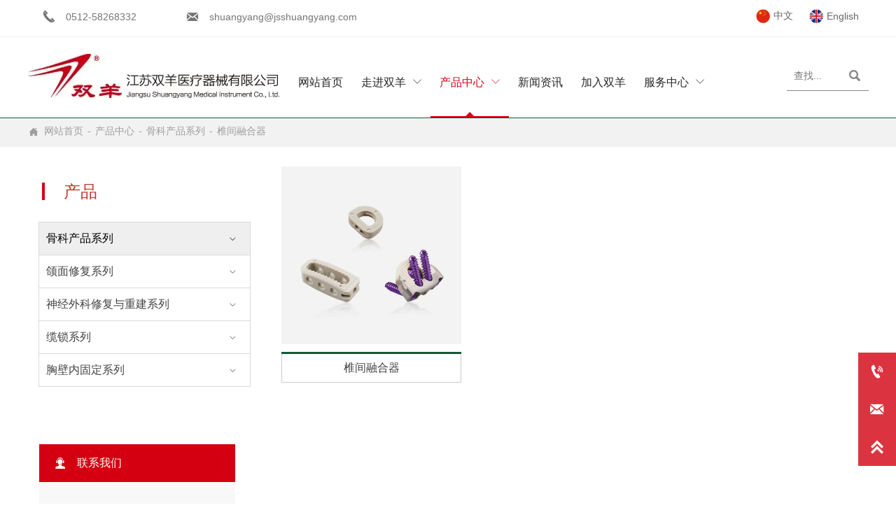

--- FILE ---
content_type: text/html; charset=UTF-8
request_url: https://cn.jsshuangyang.com/zhuijianrongheqi.html
body_size: 13517
content:
<!DOCTYPE  html>
<html >
	<head>
		<meta charset="utf-8">
		<title>椎间融合器-脊柱系列-</title> 
		<meta name="keywords" content="" />
		<meta name="description" content="椎间融合器-脊柱系列-" />
		<meta name="viewport" content="width=1200,user-scalable=yes,shrink-to-fit=no">
		<meta name="format-detection" content="telephone=no,email=no,address=no">
		<meta name="PublishTime" content="2025-12-03 14:30:26" />

				<meta itemprop="name" content="椎间融合器-脊柱系列-">
		<meta itemprop="description" content="椎间融合器-脊柱系列-">
		
		<meta name="pid" content="ytmote" />
		<meta name="sid" content="b7143b7e1330cd20fcdff8d312d88a69" />
		
<meta name="twitter:card" content="summary_large_image" />
<meta name="twitter:site" content="@CGTNOfficial" />
<meta name="twitter:creator" content="@CGTNOfficial" />
<meta name="twitter:title" content="椎间融合器-脊柱系列-" />
<meta name="twitter:description" content="椎间融合器-脊柱系列-" />
<meta name="twitter:image" content="" />
<meta property="og:type" content="website">
<meta property="og:title" content="椎间融合器-脊柱系列-">
<meta property="og:description" content="椎间融合器-脊柱系列-">
<meta property="og:image" content="">
<meta property="og:image:width" content="600">
<meta property="og:image:height" content="600">
<meta property="og:url" content="https://cn.jsshuangyang.com//b7143b7e1330cd20fcdff8d312d88a69/zhuijianrongheqi.html">
<meta property="og:site_name" content="">		<link rel="canonical" href="https://cn.jsshuangyang.com/zhuijianrongheqi.html">
		<script src="https://hkimg.bjyyb.net/p/language/zh/global.js"></script>
						<meta name="jump" content="jump" />
		 
				<link rel="icon" type="image/x-icon" href="https://hkimg.bjyyb.net/yyb_icons/favicon.ico" />
		        <link rel="stylesheet" type="text/css" href="https://hkimg.bjyyb.net/p/Css/cssV2.css?v=4.9">

		     	<style>
			@font-face{
				font-family:yiyingbao;
				font-display:swap;
				src:url('https://hkimg.bjyyb.net/sites/58500/58917/iconfont.ttf?v=1764742585') format("truetype");
			}
			.yiyingbaoicon {
			  font-family:"yiyingbao";
			  font-size:16px;
			  font-style:normal;
			  -webkit-font-smoothing: antialiased;
			  -moz-osx-font-smoothing: grayscale;
			}
        	html{
			    height:auto;
			    overflow-x:hidden;
			    overflow-y:scroll;
			}
						  			  			  			  			  				

		
		
        </style>
        
        <script >
			var pageData = {siteId:'b7143b7e1330cd20fcdff8d312d88a69',isWebp:true},
				url ='member/handle.php?siteorigin=2',
				is_static = true;
			var apiPost = '//hk.bjyybao.com/Task/SiteStatistics/siteStatistics';
			var adviceLanguages = 'zh';
		</script>
		<style>
body{top: 0 !important;}
 .comp-nxaas92oNavLevelOne{ box-shadow:0 0 0 0 transparent; } .comp-nxaas92oNavLevelOne>li:hover .comp-nxaas92onavbtnOne { color:rgb(212, 0, 18); font-size:16px; font-family:Arial; background-color: rgba(38,38,38,0); border-bottom-width:2px; border-bottom-color:rgb(212, 0, 18); border-style:solid; } .comp-nxaas92onavbtnOne{ color:#262626;text-align:center; font-family:Arial; font-size:16px;font-weight:normal; font-style:normal; background-color:rgba(43,108,164,0); margin-bottom:0px; } .comp-nxaas92onavbtnOne:before{ border-color: transparent transparent rgb(212, 0, 18); } .comp-nxaas92oNavLevelOne>li:hover.comp-nxaas92onavbtnOne:before{ border-color: transparent transparent rgb(212, 0, 18); } .comp-nxaas92onavbtnOne:hover { background-color:rgba(38,38,38,0); border-bottom-width:2px; border-bottom-color:rgb(212, 0, 18); border-style:solid; color:rgb(212, 0, 18); font-size:16px; font-family:Arial; } .comp-nxaas92onavbtnOne[data-state~="selected"]{ background-color:rgba(38,38,38,0); color:rgb(212, 0, 18); border-bottom-width:2px; border-bottom-color:rgb(212, 0, 18); font-size:16px; font-weight:normal; font-style:normal; font-family:Arial; border-style:solid; } .comp-nxaas92onavbtnOne[data-state~="selected"]:before{ opacity:1; } .comp-nxaas92onavbtnTwo[data-state~="selected"]{ background-color:rgb(209, 18, 18); color:rgb(255, 255, 255); } .comp-nxaas92onavbtnTwo{ color:rgb(102, 102, 102);text-align:left; font-family:Arial; font-size:14px;font-weight:normal; font-style:normal; background-color:rgb(242, 242, 242); border-bottom-color:#ccc; border-bottom-style:solid; border-bottom-width:1px; } .comp-nxaas92onavbtnTwo i{ font-size:14px !important; } .comp-nxaas92onavbtnTwo:hover { color:rgb(255, 255, 255); font-size:14px; font-family:Arial; background-color: rgb(209, 18, 18); } .comp-nxaas92oNavLevelTwo{ box-shadow:0 0 0 0 transparent; border-color:#ccc; border-style: solid; border-width:1px; border-radius:0; background-color: rgb(242, 242, 242); } .comp-nxaas92oNavLevelTwo:hover{ border-color:#ccc; border-style: solid; border-width:1px; } .comp-nxaas92oNavLevelOne>li:first-child>a{ border-top-left-radius:0; border-bottom-left-radius:0; } .comp-nxaas92oNavLevelOne>li:last-child>a{ border-top-right-radius:0; border-bottom-right-radius:0; } .comp-nxaas92oNavLevelTwo>li:first-child>a{ border-top-left-radius:0; border-top-right-radius:0; } .comp-nxaas92oNavLevelTwo>li:last-child>a{ border-bottom-left-radius:0; border-bottom-right-radius:0; border-bottom:0; }.comp-m85whm4kBtnLink:visited{color:rgb(117, 117, 117);} .comp-m85whm4kBtnLink:hover { background-color:rgba(77, 133, 66, 0); border-color:rgba(77, 133, 66, 0); border-radius:8px; } .comp-m85whm4kBtnLink:active { background-color:rgba(77, 133, 66, 0); border-color:rgba(77, 133, 66, 0); color:rgb(108, 196, 20); } .comp-m85whm4kBtnLink:hover .comp-m85whm4kIconfont{ color:rgb(108, 196, 20); font-size:14px; } .comp-m85whm4kBtnLink{ height:27px; line-height:27px; color:rgb(117, 117, 117); border-width:0px; border-style:solid; border-color: rgba(109, 182, 93, 0); border-radius:8px; background-color:rgba(109, 182, 93, 0); box-shadow:0 0 0 0 transparent; } .comp-m85whm4kBtnLab{ color:rgb(117, 117, 117);text-align:left; font-family:Arial; font-size:14px;font-weight:normal; font-style:normal;padding-left:5px;} .comp-m85whm4kBtnLink:hover .comp-m85whm4kBtnLab{ color:rgb(108, 196, 20);text-align:left; font-family:Arial; font-size:14px;font-weight:normal; font-style:normal;padding-left:5px; } .comp-m85whm4kIconfont{ font-size:20px; background-size:24px; min-width:24px; height:24px; line-height:24px; display:block; color:rgb(117, 117, 117); }.comp-9brfldtfBtnLink:visited{color:rgb(117, 117, 117);} .comp-9brfldtfBtnLink:hover { background-color:rgba(77, 133, 66, 0); border-color:rgba(77, 133, 66, 0); border-radius:8px; } .comp-9brfldtfBtnLink:active { background-color:rgba(77, 133, 66, 0); border-color:rgba(77, 133, 66, 0); color:rgb(108, 196, 20); } .comp-9brfldtfBtnLink:hover .comp-9brfldtfIconfont{ color:rgb(108, 196, 20); font-size:14px; } .comp-9brfldtfBtnLink{ height:27px; line-height:27px; color:rgb(117, 117, 117); border-width:0px; border-style:solid; border-color: rgba(109, 182, 93, 0); border-radius:8px; background-color:rgba(109, 182, 93, 0); box-shadow:0 0 0 0 transparent; } .comp-9brfldtfBtnLab{ color:rgb(117, 117, 117);text-align:left; font-family:Arial; font-size:14px;font-weight:normal; font-style:normal;padding-left:5px;} .comp-9brfldtfBtnLink:hover .comp-9brfldtfBtnLab{ color:rgb(108, 196, 20);text-align:left; font-family:Arial; font-size:14px;font-weight:normal; font-style:normal;padding-left:5px; } .comp-9brfldtfIconfont{ font-size:20px; background-size:24px; min-width:24px; height:24px; line-height:24px; display:block; color:rgb(117, 117, 117); }#comp-c9f8hrss .LanguageTitleIcon{ background-color:rgba(255, 255, 255, 0); } #comp-c9f8hrss .LanguageTitleIcon a{ margin:0 9px; } .comp-c9f8hrssText{ color:#666; font-family:Microsoft YaHei,Arial; font-size:14px;font-weight:normal; font-style:normal; } #comp-c9f8hrss a:hover span { color:#666; font-family:Microsoft YaHei,Arial; font-size:14px;font-weight:normal; font-style:normal; } .comp-c9f8hrssIconfont{ background-repeat:no-repeat; background-position:45% 45%; font-size:20px; background-size:20px !important; width:20px; height:20px; line-height:20px; display:inline-block; }.comp-gvclck7dTabLine{ border-color:rgb(240, 240, 240); border-bottom-width:1px; }.searchCon5:hover .comp-2k26gvvcsearchBtn{ background-color:rgba(255,255,255,1); } .searchCon5 .comp-2k26gvvcsearchBtn:hover { color:rgb(8, 80, 135); } .comp-2k26gvvcsearchCon:hover{ border-color:rgb(8, 80, 135); border-style:solid; background-color:rgba(255,255,255,1); } .comp-2k26gvvcsearchCon{ height:43px; border-bottom-color:rgb(135, 135, 135); border-bottom-width:1px; border-bottom-style:solid; box-shadow:0 0 0 0 transparent; background-color:rgb(255, 255, 255); } .comp-2k26gvvcsearchCon .search::placeholder{ } .comp-2k26gvvcsearchCon .search::-ms-placeholder{ } .comp-2k26gvvcsearchCon .search{ font-family:Microsoft YaHei,Arial; font-size:14px; } .comp-2k26gvvcsearchBtn{ max-width: 42px; max-height: 42px; height:43px; width:43px; position: absolute; top: 0.5px; right: -1px; text-align:center; background-repeat:no-repeat; background-position:45% 45%; font-size:20px; background-size:20px; color:rgb(135, 135, 135); background-color:rgb(255, 255, 255); }.list-table-link #comp-plgw2mtf{min-width:250px;}.comp-plgw2mtfLink:hover { border-radius:0px; } .comp-plgw2mtfLink{ border-width:0px; border-style:solid; border-color:rgba(0, 0, 0, 0); border-radius:0px; box-shadow:0 0 0 0 transparent; box-sizing: border-box; overflow: hidden; display:inline-block; vertical-align:bottom; clear:both; } .comp-plgw2mtfanimation{ transition-duration: 0.3s; -moz-transition-duration: 0.3s; -webkit-transition-duration: 0.3s; -o-transition-duration: 0.3s; }.list-table-link #comp-9fph8np{min-width:134px;}.comp-9fph8npLink:hover { border-radius:0px; } .comp-9fph8npLink{ border-width:0px; border-style:solid; border-color:rgba(0, 0, 0, 0); border-radius:0px; box-shadow:0 0 0 0 transparent; box-sizing: border-box; overflow: hidden; display:inline-block; vertical-align:bottom; clear:both; } .comp-9fph8npanimation{ transition-duration: 0.3s; -moz-transition-duration: 0.3s; -webkit-transition-duration: 0.3s; -o-transition-duration: 0.3s; }.comp-b336tl7qTabLine{ border-color:rgb(102, 102, 102); border-bottom-width:1px; }.comp-b0d5c36lTabLine{ border-color:rgb(102, 102, 102); border-bottom-width:1px; }.comp-bfi14j1oBtnLink:visited { color:rgb(203, 203, 203); } .comp-bfi14j1oBtnLink:hover { color:rgb(255, 255, 255); } .comp-bfi14j1oBtnLink:active { color:rgb(255, 255, 255); } .comp-bfi14j1oBtnLink{ height:29px; line-height:29px; color:rgb(203, 203, 203); box-shadow:0 0 0 0 transparent; } .comp-bfi14j1oBtnLab{color:rgb(203, 203, 203);text-align:left; font-family:Arial; font-size:15px;font-weight:normal; font-style:normal;padding-left:10px;} .comp-bfi14j1oBtnLink:hover .comp-bfi14j1oBtnLab{ color:rgb(255, 255, 255);text-align:left; font-family:Arial; font-size:15px;font-weight:normal; font-style:normal;padding-left:10px; }.comp-fdoun0i9TabLine{ border-color:rgb(102, 102, 102); border-bottom-width:1px; }#comp-7deg56bt .formListCon>input,#comp-7deg56bt .formListCon>textarea,#comp-7deg56bt .formListCon select{background-color:rgb(255, 255, 255);border-color:rgb(255, 255, 255);border-style:solid;border-width:1px;border-radius:4px;color:rgba(85,85,85,1); font-family:Arial; font-size:14px;font-weight:normal; font-style:normal;}#comp-7deg56bt .formListCon>input::placeholder,#comp-7deg56bt .formListCon>textarea::placeholder{color:rgba(85,85,85,1);}#comp-7deg56bt .formListCon>input::-ms-placeholder,#comp-7deg56bt .formListCon>textarea::-ms-placeholder{color:rgba(85,85,85,1);}#comp-7deg56bt .formListCon>input:hover,#comp-7deg56bt .formListCon>textarea:hover{background-color:rgb(255, 255, 255);border-color:rgb(108, 94, 79);border-style:solid;border-width:1px;border-radius:4px;}#comp-7deg56bt .formListCon>input:focus,#comp-7deg56bt .formListCon>textarea:focus{border-color:rgb(108, 94, 79);border-style:solid;border-width:1px;}#comp-7deg56bt .formListCon{margin-bottom:8px;}#comp-7deg56bt .formText{color:rgba(85,85,85,1); font-family:Microsoft YaHei,Arial; font-size:14px;font-weight:normal; font-style:normal;}#comp-7deg56bt .validate{width:calc(100% - 115px);} #comp-7deg56bt input[type="text"],#comp-7deg56bt input[type="tel"],#comp-7deg56bt input[type="email"],#comp-7deg56bt .form_Select{height:32px}#comp-7deg56bt .form-radio-label{ font-family:Microsoft YaHei,Arial; font-size:14px; } #comp-7deg56bt .form-checkbox-label{ font-family:Microsoft YaHei,Arial; font-size:14px; }#dataItem-6l5txv5f{float:right;background-color:rgb(108, 94, 79);border-width:1px;border-radius:4px;border-color:rgb(255, 255, 255);border-style:solid;color:rgb(255, 255, 255); font-family:Arial; font-size:14px;font-weight:normal; font-style:normal;}#dataItem-6l5txv5f:hover{background-color:rgb(85, 85, 85);border-width:1px;border-color:rgb(108, 94, 79);border-style:solid;color:rgba(255, 255, 255, 1); font-size:14px; font-family:Arial; }#comp-1pkcnnk9 .flex7_text{} #comp-1pkcnnk9 #undefined{ margin-top:35px;} #comp-1pkcnnk9 .flex7_vtext:hover{} #comp-1pkcnnk9 .flex7_vtext:hover .flex7_vtitle{}#dataItem-n51u8ubb a,#dataItem-n51u8ubb .list-head-line { font-size:16px; color:rgb(67, 67, 67); font-family:Microsoft YaHei,Arial; font-style:normal; font-weight:normal; line-height:inherit; } #dataItem-n51u8ubb{ height:40px; color:rgb(67, 67, 67); font-family:Microsoft YaHei,Arial; font-size:16px;font-weight:normal; font-style:normal; line-height:40px; }.list-table-link #comp-fbm2r6ub{min-width:78.5px;}.comp-fbm2r6ubLink:hover { border-radius:0px; } .comp-fbm2r6ubLink{ border-width:0px; border-style:solid; border-color:rgba(0, 0, 0, 0); border-radius:0px; box-shadow:0 0 0 0 transparent; box-sizing: border-box; overflow: hidden; display:inline-block; vertical-align:bottom; clear:both; } .comp-fbm2r6ubanimation{ transition-duration: 0.3s; -moz-transition-duration: 0.3s; -webkit-transition-duration: 0.3s; -o-transition-duration: 0.3s; } .dataItem-k5dfalcdFont a:hover{ color:rgb(44, 57, 122); font-family:Arial; font-size:14px; font-weight:normal; font-style:normal; } .dataItem-k5dfalcdData .currentPosIcon{ background-repeat:no-repeat; background-position:45% 45%; font-size:16px; background-size:16px !important; width:16px; height:16px; line-height:16px; color:rgb(159, 158, 158); display:inline-block; } .dataItem-k5dfalcdData div{ text-align:left; } .dataItem-k5dfalcdFont{ max-width:calc(100% - 16px - 12px ); font-size:14px; color:rgb(159, 158, 158); font-family:Arial; font-weight:normal; text-decoration:normal; font-style:normal; } .dataItem-k5dfalcdFont a{ font-size:14px; color:rgb(159, 158, 158); font-family:Arial; font-weight:normal; text-decoration:normal; font-style:normal; text-align:left; } .dataItem-k5dfalcdData{ width:842px; height:19px; }#comp-quta1av0 .flex1_graph{ background-color:rgba(255, 255, 255, 0); border-width:1px; border-style:solid; border-color:#ccc; border-top:0px; } #comp-quta1av0 .imgBgLayer{background-color:#ffffff;} #comp-quta1av0 #dataItem-mppcj4h7{margin-top:35px;} #comp-quta1av0 .flex1_graph:hover{ background-color:rgba(0, 0, 0, 0); border-width:1px; border-style:solid; border-color:#ccc; border-top:0px; } #comp-quta1av0 .flex1_graph:hover .title::after{background-color:rgba(0, 0, 0, 0);} #comp-quta1av0 .flex1_title:hover strong{} #comp-quta1av0 .flex1_title:hover p{}.list-table-link #dataItem-o6jumrwj{min-width:257px;}.dataItem-o6jumrwjLink:hover { } .dataItem-o6jumrwjLink{ box-shadow:0 0 0 0 transparent; box-sizing: border-box; overflow: hidden; display:inline-block; vertical-align:bottom; clear:both; } .dataItem-o6jumrwjanimation{ transition-duration: s; -moz-transition-duration: s; -webkit-transition-duration: s; -o-transition-duration: s; }.dataItem-nk4dphdnTabLine{ border-color:rgb(15, 92, 53); border-bottom-width:3px; }#dataItem-dvosslxs a,#dataItem-dvosslxs .list-head-line { font-size:16px; color:rgb(67, 67, 67); font-family:Arial; font-weight:normal; text-align:center; line-height:inherit; } #dataItem-dvosslxs{ height:20px; color:rgb(67, 67, 67);text-align:center; font-family:Arial; font-size:16px; line-height:20px; }#dataItem-mppcj4h7 .paging-style{text-align:center;}#dataItem-mppcj4h7 a:hover{ background-color:rgb(15, 92, 53);color:rgb(255, 255, 255); font-family:Microsoft YaHei,Arial; font-size:14px; }#dataItem-mppcj4h7 a:active,#dataItem-mppcj4h7 a.active{ background-color:rgb(15, 92, 53);color:rgb(255, 255, 255); font-family:Microsoft YaHei,Arial; font-size:14px; }#dataItem-mppcj4h7 a{box-sizing:border-box;border-width:1px; border-style:solid; border-color:rgb(235, 235, 235); font-family:Microsoft YaHei,Arial; font-size:14px; }#dataItem-mppcj4h7 a:hover span{color:rgb(255, 255, 255);}#dataItem-mppcj4h7 a:active span{color:rgb(255, 255, 255);}#comp-og2cb62n .c31bg{ border-width:0px; border-style:solid; border-color:#ccc; box-shadow:0 0 0 0 transparent; } #comp-og2cb62n .c31_arrow{border-color:#ccc;} #comp-og2cb62n:hover>.c31bg{ box-sizing:border-box; } #comp-og2cb62n:hover>.c31_arrow{} .dataItem-ekjmvn85TabLine{ border-color:rgb(212, 0, 18); border-left-width:4px; }#comp-foqkmh3r .c31bg{ border-width:0px; border-style:solid; border-color:#ccc; box-shadow:0 0 0 0 transparent; } #comp-foqkmh3r .c31_arrow{border-color:#ccc;} #comp-foqkmh3r:hover>.c31bg{ box-sizing:border-box; } #comp-foqkmh3r:hover>.c31_arrow{} .dataItem-9tfojgpjBtnLink:visited{color:rgba(255,255,255,1);} .dataItem-9tfojgpjBtnLink:hover { background-color:rgb(255, 0, 0); border-color:rgba(77, 133, 66, 0); border-radius:0px; } .dataItem-9tfojgpjBtnLink:active { background-color:rgb(255, 0, 0); border-color:rgba(77, 133, 66, 0); color:#ffffff; } .dataItem-9tfojgpjBtnLink:hover .dataItem-9tfojgpjIconfont{ color:#ffffff; } .dataItem-9tfojgpjBtnLink{ height:54px; line-height:54px; color:rgba(255,255,255,1); border-width:0px; border-style:solid; border-color: rgba(109, 182, 93, 0); border-radius:0px; background-color:rgb(212, 0, 18); box-shadow:0 0 0 0 transparent; } .dataItem-9tfojgpjBtnLab{ color:rgba(255,255,255,1);text-align:left; font-family:Microsoft YaHei,Arial; font-size:16px;font-weight:normal; font-style:normal;padding-left:5px;} .dataItem-9tfojgpjBtnLink:hover .dataItem-9tfojgpjBtnLab{ color:#ffffff;text-align:left; font-family:Microsoft YaHei,Arial; font-size:16px;font-weight:normal; font-style:normal;padding-left:5px; } .dataItem-9tfojgpjIconfont{ font-size:20px; background-size:24px; min-width:24px; height:24px; line-height:24px; display:block; color:rgba(255,255,255,1); }#dataItem-7sae36eq .c31bg{ border-width:0px; border-style:solid; border-color:#ccc; box-shadow:0 0 0 0 transparent; background-color:rgb(248, 248, 248);} #dataItem-7sae36eq .c31_arrow{border-color:#ccc;} #dataItem-7sae36eq:hover>.c31bg{ background-color:rgb(248, 248, 248); box-sizing:border-box; } #dataItem-7sae36eq:hover>.c31_arrow{} .dataItem-s7jrawtdBtnLink:visited { color:rgb(102, 102, 102); } .dataItem-s7jrawtdBtnLink:hover { color:rgb(15, 92, 53); } .dataItem-s7jrawtdBtnLink:active { color:rgb(15, 92, 53); } .dataItem-s7jrawtdBtnLink{ height:42px; line-height:42px; color:rgb(102, 102, 102); box-shadow:0 0 0 0 transparent; } .dataItem-s7jrawtdBtnLab{color:rgb(102, 102, 102);text-align:center; font-family:Arial; font-size:15px;font-weight:normal; font-style:normal;} .dataItem-s7jrawtdBtnLink:hover .dataItem-s7jrawtdBtnLab{ color:rgb(15, 92, 53);text-align:center; font-family:Arial; font-size:15px;font-weight:normal; font-style:normal; }.dataItem-1krnd6qfBtnLink:visited{color:rgb(15, 92, 53); } .dataItem-1krnd6qfBtnLink:hover { background-color:rgba(255, 36, 1, 0); border-color:rgba(255, 36, 1, 0); border-radius:0px; } .dataItem-1krnd6qfBtnLink:hover .dataItem-1krnd6qfIconfont{ color:rgb(15, 92, 53); } .dataItem-1krnd6qfBtnLink:active { background-color:rgba(255, 36, 1, 0); border-color:rgba(255, 36, 1, 0); color:rgb(15, 92, 53); } .dataItem-1krnd6qfBtnLink{ height:42px; line-height:42px; color:rgb(15, 92, 53); border-width:0px; border-style:solid; border-color: rgba(255, 36, 1, 0); border-radius:0px; background-color:rgba(209, 66, 43, 0); box-shadow:0 0 0 0 transparent; } .dataItem-1krnd6qfIconfont{ font-size:20px; background-size:20px; min-width:20px; height:20px; line-height:20px; display:block; color:rgb(102, 102, 102); }.dataItem-8fcktbu8BtnLink:visited{color:rgb(15, 92, 53); } .dataItem-8fcktbu8BtnLink:hover { background-color:rgba(255, 36, 1, 0); border-color:rgba(255, 36, 1, 0); border-radius:0px; } .dataItem-8fcktbu8BtnLink:hover .dataItem-8fcktbu8Iconfont{ color:rgb(15, 92, 53); } .dataItem-8fcktbu8BtnLink:active { background-color:rgba(255, 36, 1, 0); border-color:rgba(255, 36, 1, 0); color:rgb(15, 92, 53); } .dataItem-8fcktbu8BtnLink{ height:42px; line-height:42px; color:rgb(15, 92, 53); border-width:0px; border-style:solid; border-color: rgba(255, 36, 1, 0); border-radius:0px; background-color:rgba(209, 66, 43, 0); box-shadow:0 0 0 0 transparent; } .dataItem-8fcktbu8Iconfont{ font-size:20px; background-size:20px; min-width:20px; height:20px; line-height:20px; display:block; color:rgb(102, 102, 102); }.dataItem-cuajht58BtnLink:visited{color:rgb(15, 92, 53); } .dataItem-cuajht58BtnLink:hover { background-color:rgba(255, 36, 1, 0); border-color:rgba(255, 36, 1, 0); border-radius:0px; } .dataItem-cuajht58BtnLink:hover .dataItem-cuajht58Iconfont{ color:rgb(15, 92, 53); } .dataItem-cuajht58BtnLink:active { background-color:rgba(255, 36, 1, 0); border-color:rgba(255, 36, 1, 0); color:rgb(15, 92, 53); } .dataItem-cuajht58BtnLink{ height:42px; line-height:42px; color:rgb(15, 92, 53); border-width:0px; border-style:solid; border-color: rgba(255, 36, 1, 0); border-radius:0px; background-color:rgba(209, 66, 43, 0); box-shadow:0 0 0 0 transparent; } .dataItem-cuajht58Iconfont{ font-size:20px; background-size:20px; min-width:20px; height:20px; line-height:20px; display:block; color:rgb(102, 102, 102); } .comp-qel8rxriNavLevelOne{ border-radius:0px; border-width:1px; border-color:rgb(217, 217, 217); border-style:solid; } .comp-qel8rxriNavLevelOne:hover{ border-width:1px; border-color:rgb(217, 217, 217); border-style:solid; } .comp-qel8rxriNavLevelThree{ border-radius:0px; border-width:1px; border-color:rgb(217, 217, 217); border-style:solid; } .comp-qel8rxriNavLevelThree:hover{ border-width:1px; border-color:rgb(217, 217, 217); border-style:solid; } .comp-qel8rxriNavLevelOne li:hover .s17navbtnOne{ background-color: rgb(239, 239, 239); color:#000; font-size:16px; font-family:Microsoft YaHei,Arial; line-height:30px; } .comp-qel8rxrinavbtnOne{ font-weight:normal; font-style:normal; text-align:left; background-color:rgba(255, 255, 255, 1); margin-bottom:0px; margin-right:0px; font-size:16px; color:rgb(67, 67, 67); font-weight:normal; font-style:normal; font-family:Microsoft YaHei,Arial; border-bottom-color:rgb(217, 217, 217); border-bottom-style: solid; border-bottom-width:1px; } .comp-qel8rxrinavbtnOne[data-state~="selected"]{ background-color:rgb(239, 239, 239); color:#000; font-size:16px; font-weight:normal; font-style:normal; font-family:Microsoft YaHei,Arial; } .comp-qel8rxrinavbtnTwo[data-state~="selected"]{ background-color:rgb(239, 239, 239); color:#000; } .comp-qel8rxrinavbtnTwo{ color:rgb(67, 67, 67);text-align:left; font-family:Microsoft YaHei,Arial; font-size:14px;font-weight:normal; font-style:normal; background-color:#fff; padding:0; border-bottom-color:rgb(217, 217, 217); border-bottom-style:solid; border-bottom-width:1px; } .comp-qel8rxrinavbtnTwo:hover { color:#000; font-size:14px; font-family:Microsoft YaHei,Arial; background-color: rgb(239, 239, 239); } .comp-qel8rxriNavLevelTwo{ box-shadow:0 0 0 0 transparent; border-color:rgb(217, 217, 217); border-style: solid; border-width:1px; border-radius:0px; } .comp-qel8rxriNavLevelTwo:hover{ border-color:rgb(217, 217, 217); border-style: solid; border-width:1px; } .comp-qel8rxriNavLevelOne>li:first-child>a{ border-top-left-radius:0px; border-top-right-radius:0px; } .comp-qel8rxriNavLevelOne>li:last-child>a{ border-bottom-left-radius:0px; border-bottom-right-radius:0px; border-bottom:0; } .comp-qel8rxriNavLevelOne>li:last-child.on>a.menuListChild{ border-bottom-color:rgb(217, 217, 217); border-bottom-style: solid; border-bottom-width:1px; } // .comp-qel8rxriNavLevelTwo>li:first-child>a{ // border-top-left-radius:0px; // border-top-right-radius:0px; // } // .comp-qel8rxriNavLevelTwo>li:last-child>a{ // border-bottom-left-radius:0px; // border-bottom-right-radius:0px; // border-bottom:0; // }.comp-jjukj0cmsideitem{background-color:rgb(212, 0, 18);color:rgba(255,255,255,1);} .comp-jjukj0cmsidetop:hover{background-color:rgb(212, 0, 18);color:rgba(255,255,255,1);} .comp-jjukj0cmsidetop .sideTitle{display:none;} .comp-jjukj0cmsidetop:hover .sideTitle{display:block} .comp-jjukj0cmsidetop:hover .sidetitle{color:rgba(255,255,255,1);} .comp-jjukj0cmsidetop{background-color:rgb(212, 0, 18);color:rgba(255,255,255,1);} .comp-jjukj0cmsidetitle{font-size:10px;} .comp-jjukj0cmsideicon{height:24px;font-size:24px;background-size:35px;}</style>
				<script type="application/ld+json">
{
"@context": "http://schema.org", 
"@type": "Article",
"headline": "椎间融合器-脊柱系列-",
"image": ["https://hkimg.bjyyb.net/logo.png"],
"datePublished": "2020-11-04T14:42:04+0800",
"dateModified": "2026-01-16T07:07:04+0800",
"author": {
"@type": "Person",
"name": "Jiangsu Shuangyang Medical Instrument Co., Ltd",
"url": "https://cn.jsshuangyang.com//b7143b7e1330cd20fcdff8d312d88a69/zhuijianrongheqi.html"},
"publisher": {
"@type": "Organization",
"name": "Jiangsu Shuangyang Medical Instrument Co., Ltd",
"logo": {
"@type": "ImageObject",
"url": "https://hkimg.bjyyb.net/logo.png"}},
"description": "椎间融合器-脊柱系列-",
"mainEntityOfPage":{ 
"@type": "WebPage",
"@id": "https://cn.jsshuangyang.com//b7143b7e1330cd20fcdff8d312d88a69/zhuijianrongheqi.html"}
}</script>
<script type="application/ld+json"> 
{
"@context": "http://schema.org",
"@type": "Organization",
"url": "https://cn.jsshuangyang.com/",
"contactPoint": [{
 "@type": "ContactPoint",
"telephone": "0086-0512-58278339", "contactType": "customer service"}]}
</script>
<script type="application/ld+json"> 
{
"@context": "http://schema.org",
"@type": "BreadcrumbList",
 "itemListElement": [{
"@type": "ListItem",
"position":1,
"name":"网站首页",
"item":"https://cn.jsshuangyang.com/./"
},{
"@type": "ListItem",
"position":2,
"name":"产品中心",
"item":"https://cn.jsshuangyang.com/chanpinzhongxin_671129.html"
},{
"@type": "ListItem",
"position":3,
"name":"骨科产品系列",
"item":"https://cn.jsshuangyang.com/gukechanpinxilie.html"
},{
"@type": "ListItem",
"position":4,
"name":"椎间融合器",
"item":"https://cn.jsshuangyang.com/zhuijianrongheqi.html"
}]}</script><meta name="version" content="2.0" /><meta charset="FormUrl" content="https://hkweb167.bjyybao.com/" /></head>
<body id="root" >
<div id="masterPage"><div id="pageBackground" style="width:100%;height:calc(1265px + 514px + 168px);position:absolute;left:0;top:0;background-color:rgb(255, 255, 255);"></div><div id="pageContent" style="height:calc(1265px + 514px + 168px);width:1200px;"><header id="SITE_HEADER" style="width:1200px;height:168px;left:0px;top:0px;position:absolute;" data-fullwidth="true"><div class="s6screenBg bg-fullwidth" style="width:100vw;left:calc((1200px - 100vw)/2);"><div class="advancedSlideListBg" style="box-shadow:0.00px 1.00px 0px 0px rgb(15, 92, 54);border-top-width:0px;border-bottom-width:0px;border-top-color:rgb(212, 0, 18);border-bottom-color:rgb(212, 0, 18);box-sizing:border-box;border-style:solid;width:100%;height:100%;"><div class="bgColor" style="width:100%;height:100%;"><div class="bgColoroverlay" style="background-color:rgb(255, 255, 255);height:100%;"></div></div></div></div><div class="s6conBg" style="width:1200px;background-color:rgba(255, 255, 255, 0);top:0px;bottom:0px;"></div><div class="s6cenContent" style="position:absolute;top:0px;bottom:0px;"><div id="comp-nxaas92o" data-autoHeight="" data-autoTop="" style="width:729px;height:101px;left:373px;top:67px;position:absolute;z-index:2;" class=""><div class="navStyle s18NavStyle"><ul style="text-align:left;" data-screen="false" data-margin="0" data-same="false" class="menueNav comp-nxaas92oNavLevelOne s18menu"><li data-lightbox=""><a style="padding-left:3px;padding-right:3px;line-height:101px;height:101px;" data-state="" class="s18navbtnOne comp-nxaas92onavbtnOne" href="./" target="_self"><p style="width:auto;max-width:100%;" class="comp-nxaas92onavbtnOneText">网站首页</p></a></li><li data-lightbox=""><a style="padding-left:3px;padding-right:3px;line-height:101px;height:101px;" data-state="" class="s18navbtnOne comp-nxaas92onavbtnOne" href="guanyuwomen.html" target="_self"><p style="width:auto;max-width:100%;" class="comp-nxaas92onavbtnOneText">走进双羊</p><i class="yiyingbaoicon menuIcon"></i></a><ul class="menueNav twoLevelMenu comp-nxaas92oNavLevelTwo s18menueSub" style="width:auto;min-width:200px;"><li class="s1navTwoLi comp-nxaas92onavLiTwo" data-lightbox=""><a href="dongshichangjiyu.html" target="_self" class="s1navbtnTwo comp-nxaas92onavbtnTwo" data-state=""><p style="white-space:nowrap;" class="comp-nxaas92onavbtnTwoText">董事长寄语</p></a> </li><li class="s1navTwoLi comp-nxaas92onavLiTwo" data-lightbox=""><a href="guanyuwomen.html" target="_self" class="s1navbtnTwo comp-nxaas92onavbtnTwo" data-state=""><p style="white-space:nowrap;" class="comp-nxaas92onavbtnTwoText">公司简介</p></a> </li><li class="s1navTwoLi comp-nxaas92onavLiTwo" data-lightbox=""><a href="qiyewenhua.html" target="_self" class="s1navbtnTwo comp-nxaas92onavbtnTwo" data-state=""><p style="white-space:nowrap;" class="comp-nxaas92onavbtnTwoText">企业文化</p></a> </li><li class="s1navTwoLi comp-nxaas92onavLiTwo" data-lightbox=""><a href="pinkongtixi.html" target="_self" class="s1navbtnTwo comp-nxaas92onavbtnTwo" data-state=""><p style="white-space:nowrap;" class="comp-nxaas92onavbtnTwoText">品控体系</p></a> </li></ul></li><li data-lightbox=""><a style="padding-left:3px;padding-right:3px;line-height:101px;height:101px;" data-state="selected" class="s18navbtnOne comp-nxaas92onavbtnOne" href="chanpinzhongxin_671129.html" target="_self"><p style="width:auto;max-width:100%;" class="comp-nxaas92onavbtnOneText">产品中心</p><i class="yiyingbaoicon menuIcon"></i></a><ul class="menueNav twoLevelMenu comp-nxaas92oNavLevelTwo s18menueSub" style="width:auto;min-width:200px;"><li class="s1navTwoLi comp-nxaas92onavLiTwo" data-lightbox=""><a href="gukechanpinxilie.html" target="_self" class="s1navbtnTwo comp-nxaas92onavbtnTwo" data-state="selected"><p style="white-space:nowrap;" class="comp-nxaas92onavbtnTwoText">骨科产品系列</p></a></li><li class="s1navTwoLi comp-nxaas92onavLiTwo" data-lightbox=""><a href="mianxiufuxilie.html" target="_self" class="s1navbtnTwo comp-nxaas92onavbtnTwo" data-state=""><p style="white-space:nowrap;" class="comp-nxaas92onavbtnTwoText">颌面修复系列</p></a></li><li class="s1navTwoLi comp-nxaas92onavLiTwo" data-lightbox=""><a href="shenjingwaikexiufuyuzhongjianxilie.html" target="_self" class="s1navbtnTwo comp-nxaas92onavbtnTwo" data-state=""><p style="white-space:nowrap;" class="comp-nxaas92onavbtnTwoText">神经外科修复与重建系列</p></a> </li><li class="s1navTwoLi comp-nxaas92onavLiTwo" data-lightbox=""><a href="xiongbineigudingxilie.html" target="_self" class="s1navbtnTwo comp-nxaas92onavbtnTwo" data-state=""><p style="white-space:nowrap;" class="comp-nxaas92onavbtnTwoText">缆锁系列</p></a> </li><li class="s1navTwoLi comp-nxaas92onavLiTwo" data-lightbox=""><a href="lansuoxilie.html" target="_self" class="s1navbtnTwo comp-nxaas92onavbtnTwo" data-state=""><p style="white-space:nowrap;" class="comp-nxaas92onavbtnTwoText">胸壁内固定系列</p></a> </li></ul></li><li data-lightbox=""><a style="padding-left:3px;padding-right:3px;line-height:101px;height:101px;" data-state="" class="s18navbtnOne comp-nxaas92onavbtnOne" href="qiyezixun.html" target="_self"><p style="width:auto;max-width:100%;" class="comp-nxaas92onavbtnOneText">新闻资讯</p></a></li><li data-lightbox=""><a style="padding-left:3px;padding-right:3px;line-height:101px;height:101px;" data-state="" class="s18navbtnOne comp-nxaas92onavbtnOne" href="jiarushuangyang.html" target="_self"><p style="width:auto;max-width:100%;" class="comp-nxaas92onavbtnOneText">加入双羊</p></a></li><li data-lightbox=""><a style="padding-left:3px;padding-right:3px;line-height:101px;height:101px;" data-state="" class="s18navbtnOne comp-nxaas92onavbtnOne" href="lianxiwomen.html" target="_self"><p style="width:auto;max-width:100%;" class="comp-nxaas92onavbtnOneText">服务中心</p><i class="yiyingbaoicon menuIcon"></i></a><ul class="menueNav twoLevelMenu comp-nxaas92oNavLevelTwo s18menueSub" style="width:auto;min-width:200px;"><li class="s1navTwoLi comp-nxaas92onavLiTwo" data-lightbox=""><a href="lianxiwomen.html" target="_self" class="s1navbtnTwo comp-nxaas92onavbtnTwo" data-state=""><p style="white-space:nowrap;" class="comp-nxaas92onavbtnTwoText">联系我们</p></a> </li><li class="s1navTwoLi comp-nxaas92onavLiTwo" data-lightbox=""><a href="jiaruwomen_885911.html" target="_self" class="s1navbtnTwo comp-nxaas92onavbtnTwo" data-state=""><p style="white-space:nowrap;" class="comp-nxaas92onavbtnTwoText">招商加盟</p></a> </li></ul></li></ul></div></div><div id="comp-61d3mcpq" data-etcontrol="em-Component" data-fullwidth="true" data-autoHeight="" data-autoTop="" data-margin="0" style="width:1200px;height:50px;left:0px;top:0px;position:absolute;"><div class="s13balata bg-fullwidth" data-autoHeight="" style="position:absolute;overflow:hidden;width:calc((100vw - 0px) - 0px);left:calc(600px - (((100vw - 0px) - 0px)/ 2));right:calc(600px - (((100vw - 0px) - 0px)/ 2));height:50px;"><div class="bgColor" data-autoHeight=""><div class="bgColoroverlay" data-autoHeight="" style="background-color:rgb(255, 255, 255);height:50px;"></div></div></div><div class="s13inlineContent" style="height:50px;"><div class="s13" id="dataItem-a2o8mdvo" data-etcontrol="em-Component-Column" data-autoHeight="" data-autoTop="" data-padding="0" data-space="0" style="position:absolute;top:0;left:calc((((((100vw - 0px) - 0px) * 0.5) + ((1200px - ((100vw - 0px) - 0px)) / 2)) + 0px) + -600px);width:1200px;height:calc(50px - 0px);"><div class="s13balata bg-fullwidth" data-autoHeight="" style="position:absolute;overflow:hidden;width:calc((((100vw - 0px) - 0px) * 1) - 0px);left:calc((((((100vw - 0px) - 0px) * 1) - 1200px) * -0.5) - 0px);height:calc(50px - 0px);"><div class="bgColor" data-autoHeight=""><div class="bgColoroverlay" data-autoHeight="" style="background-color:rgba(255, 97, 104, 0);height:calc(50px - 0px);"></div></div></div><div class="s13inlineContent" data-autoHeight="" data-autoTop="" style="width:100%;height:calc(50px - 0px);"><div id="comp-m85whm4k" style="width:206px;height:27px;left:0px;top:10.770843505859px;position:absolute;" data-functionallink="" data-shopid="" class="" data-trigger-mode="hover"><div class="comp-m85whm4kBtn"><a href="javascript:void(0);" target="_self" class="iconBtnBtnLink sBtnLink comp-m85whm4kBtnLink"><div class="iconBtnBtnIconfont comp-m85whm4kBtnIconfont"><i class="comp-m85whm4kfont iconfont comp-m85whm4kIconfont"></i></div><span class="iconBtnBtnLab comp-m85whm4kBtnLab">0512-58268332</span></a></div></div><div id="comp-9brfldtf" style="width:289px;height:27px;left:205px;top:10.770843505859px;position:absolute;" data-functionallink="" data-shopid="" class="" data-trigger-mode="hover"><div class="comp-9brfldtfBtn"><a href="mailto:shuangyang@jsshuangyang.com" target="_self" class="iconBtnBtnLink sBtnLink comp-9brfldtfBtnLink"><div class="iconBtnBtnIconfont comp-9brfldtfBtnIconfont"><i class="comp-9brfldtffont yiyingbaoicon comp-9brfldtfIconfont"></i></div><span class="iconBtnBtnLab comp-9brfldtfBtnLab">shuangyang@jsshuangyang.com</span></a></div></div><div id="comp-c9f8hrss" style="width:174px;height:30px;left:1027.5px;top:9.770843505859px;position:absolute;z-index:2;" class=""><div><div class="LanguageTitleIcon languageSelected"><a href="http://cn.jsshuangyang.com" target="_blank"><i class="comp-c9f8hrssfont chinaflagcircle_60 comp-c9f8hrssIconfont"></i><span class="comp-c9f8hrssText">中文</span></a><a href="http://www.jsshuangyang.com" target="_blank"><i class="comp-c9f8hrssfont englandflagcircle_60 comp-c9f8hrssIconfont"></i><span class="comp-c9f8hrssText">English</span></a></div></div></div></div></div></div></div><div id="comp-gvclck7d" style="width:2545px;height:25px;left:0px;top:calc(39.770843505859px + 12px);position:absolute;" class=""><div data-margin="" data-screen="true"><div class="s62 comp-gvclck7dTabLine"><div class="comp-gvclck7dLine"></div></div></div></div><div id="comp-2k26gvvc" style="width:117px;height:43px;left:1084px;top:86.770843505859px;position:absolute;z-index:2;" data-autoHeight="" data-autoTop="" class=""><div class="searchStyle1"><div class="comp-2k26gvvcsearchCon searchCon5"><form method="get" action="/index.php"><input type="text" name="key" class="searchFrom1 search" placeholder="查找..."/><input type="hidden" name="m" value="Home"/><input type="hidden" name="c" value="index"/><input type="hidden" name="a" value="search"/><input type="hidden" name="p" value="sid=b7143b7e1330cd20fcdff8d312d88a69&type=products&stype=pc"/><button type="submit" class="s5searchBtn comp-2k26gvvcsearchBtn yiyingbaoicon button"></button></form></div><div class="searchHotCon searchBtn"><ul></ul></div></div></div><div id="comp-plgw2mtf" data-etcontrol="em-Image" data-autoHeight="" data-autoTop="" style="width:250px;height:63px;left:125px;top:92px;position:absolute;" class=""><div style="width:100%;height:100%;" class="comp-plgw2mtfanimation conImagedh noEffect"><div class="borStSolid s1_link comp-plgw2mtfLink" style="width:100%;height:100%;" data-med-size="250x63;250x63;250x63;"><div class="comp-plgw2mtfImg s1_img imgBgLayer" style="background-size:contain;background-repeat:no-repeat;width:100%;height:100%;"><img style="object-fit:contain;width:auto;height:auto;margin:0 auto;" class="picImg comp-plgw2mtfimg conImagedh screenListImg " data-lazyimg="https://hkimg.bjyyb.net/sites/58500/58917/20201104144839342.jpg@!jw400" src="https://hkimg.bjyyb.net/grey.png"/></div></div></div></div><div id="comp-9fph8np" data-etcontrol="em-Image" data-autoHeight="" data-autoTop="" style="width:134px;height:63px;left:0px;top:76.770843505859px;position:absolute;" class=""><div style="width:100%;height:100%;" class="comp-9fph8npanimation conImagedh noEffect"><div class="borStSolid s1_link comp-9fph8npLink" style="width:100%;height:100%;" data-med-size="134x63;134x63;134x63;"><div class="comp-9fph8npImg s1_img imgBgLayer" style="background-size:contain;background-repeat:no-repeat;width:100%;height:100%;"><img style="object-fit:contain;width:auto;height:auto;margin:0 auto;" class="picImg comp-9fph8npimg conImagedh screenListImg " data-lazyimg="https://hkimg.bjyyb.net/sites/58500/58917/20201104144812316.jpg@!jw200" src="https://hkimg.bjyyb.net/grey.png"/></div></div></div></div></div></header><footer id="SITE_FOOTER" style="width:1200px;height:514px;left:0px;top:calc(1265px + 168px);position:absolute;" data-fullwidth="true"><div class="s4screenBg bg-fullwidth" style="width:100vw;left:calc((1200px - 100vw)/2);"><div class="advancedSlideListBg" style="border-top-width:0px;border-bottom-width:0px;border-top-color:rgb(255, 255, 255);border-bottom-color:rgb(255, 255, 255);border-style:solid;box-sizing:border-box;width:100%;height:100%;"><div class="bgMedia" style="background-color:rgb(217, 217, 217);height:100%;"><div class="bgImage" data-lazyimg="https://hkimg.bjyyb.net/sites/58500/58917/20201119151010389.jpg@!jw1600" style="height:100%;opacity:0.1;background-size:cover;background-repeat:no-repeat;background-attachment:initial;background-position:center center;"></div></div></div></div><div class="s4conBg" style="width:1200px;background-color:rgba(255, 255, 255, 0);top:0px;bottom:0px;"></div><div class="s4cenContent" style="position:absolute;top:0px;bottom:0px;"><div id="comp-kwr81j24" data-etcontrol="em-Text" style="width:182px;height:46px;left:4px;top:47px;position:absolute;" class="" data-autoHeight="" data-autoTop=""><div class="textStyleMain"><div><h4 class="font_4"><font face="Arial"><span style="font-size: 18px;">产品中心</span></font></h4> </div></div></div><div id="comp-b336tl7q" style="width:95px;height:25px;left:4px;top:calc(87px + 12px);position:absolute;" class=""><div data-margin=""><div class="s62 comp-b336tl7qTabLine"><div class="comp-b336tl7qLine"></div></div></div></div><div id="comp-klw4tbu8" data-etcontrol="em-Text" style="width:169px;height:46px;left:274px;top:47px;position:absolute;" class="" data-autoHeight="" data-autoTop=""><div class="textStyleMain"><div><h4 class="font_4"><font face="Arial"><span style="font-size: 18px;">联系我们：</span></font></h4> </div></div></div><div id="comp-b0d5c36l" style="width:95px;height:25px;left:274px;top:calc(87px + 12px);position:absolute;" class=""><div data-margin=""><div class="s62 comp-b0d5c36lTabLine"><div class="comp-b0d5c36lLine"></div></div></div></div><div id="comp-ln5dn2iq" data-etcontrol="em-Text" style="width:387px;height:285px;left:274px;top:124.5px;position:absolute;" class="" data-autoHeight="" data-autoTop=""><div class="textStyleMain"><div><p class="font_7"><span style="color:#333333;"><span style="font-size:15px;"><span style="line-height:36px;"><span style="font-family:Arial;"><span style="word-break: normal; white-space: normal;">请在工作时间内拨打（周一至周六8:30~17:00）<br /> 地址：江苏省张家港市杨舍镇包基双羊大厦</span></span></span></span></span></p> <p class="font_7"> </p> <p class="font_7"><br />  </p> <p class="font_7"> </p> <p class="font_7"><span style="color:#333333;"><span style="font-size:15px;"><span style="line-height:36px;"><span style="font-family:Arial;"><span style="word-break: normal; white-space: normal;">邮编：215600      电话：0512-58268332<br /> 邮箱: shuangyang@jsshuangyang.com<br /> 网址：www.jsshuangyang.com</span></span></span></span></span></p> </div></div></div><div id="comp-7qfhtawc" data-etcontrol="em-Component" data-fullwidth="true" data-autoHeight="" data-autoTop="" data-margin="0" style="width:1200px;height:59px;left:0px;top:455px;position:absolute;"><div class="s13balata bg-fullwidth" data-autoHeight="" style="position:absolute;overflow:hidden;width:calc((100vw - 0px) - 0px);left:calc(600px - (((100vw - 0px) - 0px)/ 2));right:calc(600px - (((100vw - 0px) - 0px)/ 2));height:59px;"><div class="bgColor" data-autoHeight=""><div class="bgColoroverlay" data-autoHeight="" style="background-color:rgb(108, 94, 79);height:59px;"></div></div></div><div class="s13inlineContent" style="height:59px;"><div class="s13" id="dataItem-34u57p2t" data-etcontrol="em-Component-Column" data-autoHeight="" data-autoTop="" data-padding="0" data-space="0" style="position:absolute;top:0;left:calc((((((100vw - 0px) - 0px) * 0.5) + ((1200px - ((100vw - 0px) - 0px)) / 2)) + 0px) + -600px);width:1200px;height:calc(59px - 0px);"><div class="s13balata bg-fullwidth" data-autoHeight="" style="position:absolute;overflow:hidden;width:calc((((100vw - 0px) - 0px) * 1) - 0px);left:calc((((((100vw - 0px) - 0px) * 1) - 1200px) * -0.5) - 0px);height:calc(59px - 0px);"><div class="bgColor" data-autoHeight=""><div class="bgColoroverlay" data-autoHeight="" style="background-color:rgba(255, 97, 104, 0);height:calc(59px - 0px);"></div></div></div><div class="s13inlineContent" data-autoHeight="" data-autoTop="" style="width:100%;height:calc(59px - 0px);"><div id="comp-6fupjvi4" data-etcontrol="em-Text" style="width:589px;height:24px;left:147.5px;top:13px;position:absolute;" class="" data-autoHeight="" data-autoTop=""><div class="textStyleMain"><div><p class="font_8"><span style="color:#dddddd;"><span style="font-size:14px;"><span style="line-height:24px;"><span style="font-family: 'Microsoft Yahei', Aril; word-break: normal; white-space: normal;">© 2020 江苏双羊医疗器械有限公司 版权所有</span></span></span></span></p> </div></div></div><div id="comp-bfi14j1o" style="width:207px;height:29px;left:765.5px;top:10px;position:absolute;" data-functionallink="" data-shopid="" data-animate="new-aNone" class="visHide" data-trigger-mode="hover"><div class="comp-bfi14j1oBtn"><a href="http://www.hudoo-tech.com" target="_blank" class="btnTextStyleBtnLink sBtnLink comp-bfi14j1oBtnLink"><span class="btnTextStyleBtnLab comp-bfi14j1oBtnLab"> 技术支持：江苏互旦科技</span></a></div></div></div></div></div></div><div id="comp-odei54ax" data-etcontrol="em-Text" style="width:169px;height:46px;left:730px;top:46px;position:absolute;" class="" data-autoHeight="" data-autoTop=""><div class="textStyleMain"><div><h4 class="font_4"><font face="Arial"><span style="font-size: 18px;">意见和建议</span></font></h4> </div></div></div><div id="comp-fdoun0i9" style="width:95px;height:25px;left:730px;top:calc(87px + 12px);position:absolute;" class=""><div data-margin=""><div class="s62 comp-fdoun0i9TabLine"><div class="comp-fdoun0i9Line"></div></div></div></div><div class="styleForm1 acess-form-box" data-formatInfo="Format error" data-requireInfo="Mandatory" id="comp-7deg56bt" style="width:450px;height:297px;left:730.5px;top:124.5px;position:absolute;"><form><div class="formListCon form1Input-name" data-form-type="input" data-unique-id="1000"><input type="text" id="dataItem-7vtj4k4o" name="1000" value="" class="styleFormInput" placeholder="姓名"/></div><div class="formListCon form1Input-phone" data-form-type="input" data-unique-id="1001"><input type="tel" id="dataItem-j99m5kje" name="1001" value="" class="styleFormInput" placeholder="电话"/></div><div class="formListCon mandatory form1Input-email" data-form-type="input" data-unique-id="1004"><input type="email" id="dataItem-j3r44hx0" name="1004" value="" class="styleFormInput" placeholder="邮箱" required=""/></div><div class="formListCon styleFormMessages mandatory" data-form-type="textarea" data-unique-id="1005"><textarea style="height:auto;" id="dataItem-cg6cjqvv" name="1005" class="styleFormfieldMessage" placeholder="内容信息" required=""></textarea></div><div class="formListCon formBtnButton "><button id="dataItem-6l5txv5f" data-etid="comp-7deg56bt" class="styleFormsubmit" data-url="" data-pid="ytmote" data-success-prompt="Thank you for your submission." data-lock="0" data-action="https://hkweb167.bjyybao.com/" data-version="2.0" style="width:103px;height:35px;">提交</button></div><div data-unique-id="999" data-form-type="input" class="formListCon" style="display:none;"><input type="hidden" name="999" value="椎间融合器-脊柱系列-[https://cn.jsshuangyang.com/zhuijianrongheqi.html]"/></div><span class="styleFormsuccess"></span><div style="clear:both;"></div></form></div><div data-autoHeight="" data-autoTop="" style="width:250px;height:291px;left:0px;top:117.5px;position:absolute;" id="comp-1pkcnnk9" class=""><div></div><a name="list-comp-1pkcnnk9" href="#" style="position:absolute;top:-50px;"></a><div class="list-content em-list-listText" data-source-effect=""><div class="listCon list_con7" data-visible="3" data-rows="1" data-scroll-mode="horizontal"><ul class="flex7_text list" data-type=""><li class="flex7_vbox flex7_con" style="width:100%;position:relative;"><a href="chuangshangxilie7539.html" target="_self" title="创伤系列" style="display:block;position:absolute;top:0;left:0;right:0;bottom:0;z-index:2;"></a><div class="flex7_display flex7_row flex7_vtext" style="padding-top:5px;padding-bottom:5px;"><div class="flex7_textItem flex7_display flex7_vbox flex7_strat flex7_con flex7_ms flex7_title"><div class="flex7_display flex7_vbox flex7_con proList1 prolistTimew120 pro_display7" id="dataItem-n51u8ubb" style="width:100%;"><strong class="flex7_vtitle screenListTitle"><p>创伤系列</p></strong></div></div></div></li><li class="flex7_vbox flex7_con" style="width:100%;position:relative;"><a href="chuangshangxilie.html" target="_self" title="创伤系列" style="display:block;position:absolute;top:0;left:0;right:0;bottom:0;z-index:2;"></a><div class="flex7_display flex7_row flex7_vtext" style="padding-top:5px;padding-bottom:5px;"><div class="flex7_textItem flex7_display flex7_vbox flex7_strat flex7_con flex7_ms flex7_title"><div class="flex7_display flex7_vbox flex7_con proList1 prolistTimew120 pro_display7" id="dataItem-n51u8ubb" style="width:100%;"><strong class="flex7_vtitle screenListTitle"><p>创伤系列</p></strong></div></div></div></li><li class="flex7_vbox flex7_con" style="width:100%;position:relative;"><a href="gukechanpinxilie.html" target="_self" title="骨科产品系列" style="display:block;position:absolute;top:0;left:0;right:0;bottom:0;z-index:2;"></a><div class="flex7_display flex7_row flex7_vtext" style="padding-top:5px;padding-bottom:5px;"><div class="flex7_textItem flex7_display flex7_vbox flex7_strat flex7_con flex7_ms flex7_title"><div class="flex7_display flex7_vbox flex7_con proList1 prolistTimew120 pro_display7" id="dataItem-n51u8ubb" style="width:100%;"><strong class="flex7_vtitle screenListTitle"><p>骨科产品系列</p></strong></div></div></div></li><li class="flex7_vbox flex7_con" style="width:100%;position:relative;"><a href="zhongjianxilie.html" target="_self" title="重建系列" style="display:block;position:absolute;top:0;left:0;right:0;bottom:0;z-index:2;"></a><div class="flex7_display flex7_row flex7_vtext" style="padding-top:5px;padding-bottom:5px;"><div class="flex7_textItem flex7_display flex7_vbox flex7_strat flex7_con flex7_ms flex7_title"><div class="flex7_display flex7_vbox flex7_con proList1 prolistTimew120 pro_display7" id="dataItem-n51u8ubb" style="width:100%;"><strong class="flex7_vtitle screenListTitle"><p>重建系列</p></strong></div></div></div></li><li class="flex7_vbox flex7_con" style="width:100%;position:relative;"><a href="jizhuxilie.html" target="_self" title="脊柱系列" style="display:block;position:absolute;top:0;left:0;right:0;bottom:0;z-index:2;"></a><div class="flex7_display flex7_row flex7_vtext" style="padding-top:5px;padding-bottom:5px;"><div class="flex7_textItem flex7_display flex7_vbox flex7_strat flex7_con flex7_ms flex7_title"><div class="flex7_display flex7_vbox flex7_con proList1 prolistTimew120 pro_display7" id="dataItem-n51u8ubb" style="width:100%;"><strong class="flex7_vtitle screenListTitle"><p>脊柱系列</p></strong></div></div></div></li><li class="flex7_vbox flex7_con" style="width:100%;position:relative;"><a href="mianxiufuxilie.html" target="_self" title="颌面修复系列" style="display:block;position:absolute;top:0;left:0;right:0;bottom:0;z-index:2;"></a><div class="flex7_display flex7_row flex7_vtext" style="padding-top:5px;padding-bottom:5px;"><div class="flex7_textItem flex7_display flex7_vbox flex7_strat flex7_con flex7_ms flex7_title"><div class="flex7_display flex7_vbox flex7_con proList1 prolistTimew120 pro_display7" id="dataItem-n51u8ubb" style="width:100%;"><strong class="flex7_vtitle screenListTitle"><p>颌面修复系列</p></strong></div></div></div></li></ul></div></div></div><div id="comp-fbm2r6ub" data-etcontrol="em-Image" data-autoHeight="" data-autoTop="" style="width:78.5px;height:78.5px;left:274.5px;top:202.75px;position:absolute;" class=""><div style="width:100%;height:100%;" class="comp-fbm2r6ubanimation conImagedh noEffect"><div class="borStSolid s1_link comp-fbm2r6ubLink" style="width:100%;height:100%;" data-med-size="344x344;344x344;344x344;"><div class="comp-fbm2r6ubImg s1_img imgBgLayer" style="background-size:contain;background-repeat:no-repeat;width:100%;height:100%;"><img style="object-fit:contain;width:auto;height:auto;margin:0 auto;" class="picImg comp-fbm2r6ubimg conImagedh screenListImg " data-lazyimg="https://hkimg.bjyyb.net/sites/58500/58917/20211009105258898.png@!w100" src="https://hkimg.bjyyb.net/grey.png"/></div></div></div></div><div id="comp-1asht4f2" data-etcontrol="em-Text" style="width:180px;height:21px;left:361.5px;top:260.25px;position:absolute;" class="" data-autoHeight="" data-autoTop=""><div class="textStyleMain"><div><p><span style="font-size:14px;"><span style="color: rgb(85, 85, 85); font-family: 'Microsoft Yahei', Aril; word-break: normal; white-space: normal; line-height: 13px;">微信号：shuangyang8</span></span></p> </div></div></div></div></footer><div id="PAGES_CONTAINER" style="width:1200px;height:1265px;left:0px;top:168px;position:absolute;"><div id="contentBg" style="position:absolute;top:0;width:1200px;background-color:rgba(0,0,0,0);border-style:solid;left:0;height:1265px;"></div><div id="ytmote" style="width:1200px;height:1265px;left:0px;top:0px;position:absolute;"><div id="comp-3e40rh4b" data-etcontrol="em-Component" data-fullwidth="true" data-autoHeight="" data-autoTop="" data-margin="0" style="width:1200px;height:42px;left:0px;top:0px;position:absolute;"><div class="s13balata bg-fullwidth" data-autoHeight="" style="position:absolute;overflow:hidden;width:calc((100vw - 0px) - 0px);left:calc(600px - (((100vw - 0px) - 0px)/ 2));right:calc(600px - (((100vw - 0px) - 0px)/ 2));height:42px;"><div class="bgColor" data-autoHeight=""><div class="bgColoroverlay" data-autoHeight="" style="background-color:rgb(242, 242, 242);height:42px;"></div></div></div><div class="s13inlineContent" style="height:42px;"><div class="s13" id="dataItem-d31w9d6o" data-etcontrol="em-Component-Column" data-autoHeight="" data-autoTop="" data-padding="0" data-space="0" style="position:absolute;top:0;left:calc((((((100vw - 0px) - 0px) * 0.5) + ((1200px - ((100vw - 0px) - 0px)) / 2)) + 0px) + -600px);width:1200px;height:calc(42px - 0px);"><div class="s13balata bg-fullwidth" data-autoHeight="" style="position:absolute;overflow:hidden;width:calc((((100vw - 0px) - 0px) * 1) - 0px);left:calc((((((100vw - 0px) - 0px) * 1) - 1200px) * -0.5) - 0px);height:calc(42px - 0px);"><div class="bgColor" data-autoHeight=""><div class="bgColoroverlay" data-autoHeight="" style="background-color:rgba(255, 97, 104, 0);height:calc(42px - 0px);"></div></div></div><div class="s13inlineContent" data-autoHeight="" data-autoTop="" style="width:100%;height:calc(42px - 0px);"><div id="dataItem-k5dfalcd" data-autoHeight="" data-autoTop="" style="position:absolute;top:10.5px;left:0px;width:842px;height:19px;margin:undefinedpx;transform:rotate(undefineddeg);animation-delay:undefineds;animation-duration:undefineds;overflow:hidden;"><div data-source-effect="hidden" class="dataItem-k5dfalcdData wpCurrentPos"><div><i class="yiyingbaoicon currentPosIcon"></i><div class="currentPosFont font_7 dataItem-k5dfalcdFont"><a href="./">网站首页</a> -  <a href="chanpinzhongxin_671129.html">产品中心</a> -  <a href="gukechanpinxilie.html">骨科产品系列</a> -  <a href="zhuijianrongheqi.html">椎间融合器</a></div></div></div></div></div></div></div></div><div data-autoHeight="" data-autoTop="" style="width:870px;height:1152px;left:345.5px;top:70px;position:absolute;" id="comp-quta1av0" class=""><div></div><a name="list-comp-quta1av0" href="#" style="position:absolute;top:-50px;"></a><div class="list-content em-list-listGraph" data-source-effect=""><div class="listCon list_con1" data-visible="3" data-rows="1" data-scroll-mode="horizontal"><ul class="flex1_text list" data-type=""><li class="flex1_display flex1_con flex1_List proBox_List" style="width:257px;margin:0 16.5px 50px;"><a href="/product/zhuijianrongheqi/zhuijianrongheqi.html" target="_self" title="椎间融合器" style="display:block;"><div class="flex1_display flex1_row"><div class="flex1_display flex_row flex1_strat flex1_image" style="margin-right:33px;position:relative;"><div id="dataItem-o6jumrwj" data-etcontrol="em-Image" data-autoHeight="" data-autoTop="" style="width:257px;height:254.09px;" class=""><div style="width:100%;height:100%;" class="dataItem-o6jumrwjanimation conImagedh undefined"><div class="borStSolid s1_link dataItem-o6jumrwjLink" style="width:100%;height:100%;"><div class="dataItem-o6jumrwjImg s1_img imgBgLayer" style="background-size:cover;background-repeat:no-repeat;width:100%;height:100%;"><img style="object-fit:cover;width:100%;height:100%;margin:0 auto;" class="picImg dataItem-o6jumrwjimg conImagedh screenListImg " data-lazyimg="https://hkimg.bjyyb.net/sites/58500/58917/20210816091422837.jpg" src="https://hkimg.bjyyb.net/grey.png" alt="椎间融合器" title="椎间融合器"/></div></div></div></div></div><div id="dataItem-nk4dphdn" style="width:100%;height:3%;" class=""><div data-margin=""><div class="s62 dataItem-nk4dphdnTabLine"><div class="dataItem-nk4dphdnLine"></div></div></div></div><div class="flex1_graph flex1_display flex1_strat flex1_con flex1_ms flex1_Context flex1_title"><div class="flex1_display flex1_vbox flex1_con proList1 pro_display1" id="dataItem-dvosslxs"><strong class="flex1_vtitle screenListTitle">椎间融合器</strong></div></div></div></a></li></ul><div id="dataItem-mppcj4h7" data-autoHeight="" data-autoTop=""><div class="em-paging-allPaging paging-style"><ul class="pageBtnCon"></ul></div></div></div></div></div><div id="comp-og2cb62n" data-autoHeight="" data-autoTop="" data-float="false" data-mbottom="0" style="width:323px;height:335.5px;left:0px;top:72px;position:absolute;"><div class="cBoxbg borStSolid c31bg"></div><div class="cBoxbg c31inlineContent"><div id="dataItem-mmmajx09" data-etcontrol="em-Text" style="width:150px;height:31px;left:51px;top:18px;position:absolute;" class="" data-autoHeight="" data-autoTop=""><div class="textStyleMain"><div><p class="font_7"><font color="#c0392b" face="helvetica-w01-light, helvetica-w02-light, sans-serif"><span style="font-size: 24px;">产品</span></font></p> </div></div></div><div id="dataItem-ekjmvn85" style="width:25px;height:25px;left:calc(10px + 10.5px);top:21px;position:absolute;" class=""><div data-margin=""><div class="verLines1 dataItem-ekjmvn85TabLine"><div class="s62line"></div></div></div></div></div></div><div id="comp-foqkmh3r" data-autoHeight="" data-autoTop="comp-qel8rxri" data-float="false" data-mbottom="0" style="width:299px;height:273px;left:15px;top:454.5px;position:absolute;"><div class="cBoxbg borStSolid c31bg"></div><div class="cBoxbg c31inlineContent"><div id="dataItem-9tfojgpj" style="width:280px;height:54px;left:0.5px;top:12.6px;position:absolute;" data-functionallink="" data-shopid="" class="" data-trigger-mode="hover"><div class="dataItem-9tfojgpjBtn"><a href="javascript:void(0);" target="_self" class="iconBtnBtnLink sBtnLink dataItem-9tfojgpjBtnLink"><div class="iconBtnBtnIconfont dataItem-9tfojgpjBtnIconfont"><i class="dataItem-9tfojgpjfont yiyingbaoicon dataItem-9tfojgpjIconfont"></i></div><span class="iconBtnBtnLab dataItem-9tfojgpjBtnLab">联系我们</span></a></div></div><div id="dataItem-7sae36eq" data-autoHeight="" data-autoTop="" data-float="false" data-mbottom="0" style="width:280px;height:188px;left:0.5px;top:66.6px;position:absolute;"><div class="cBoxbg borStSolid c31bg"></div><div class="cBoxbg c31inlineContent"><div id="dataItem-gxgvufxn" data-etcontrol="em-Text" style="width:184px;height:88px;left:32px;top:28px;position:absolute;" class="" data-autoHeight="" data-autoTop=""><div class="textStyleMain"><div><p><span style="line-height:44px;"><span style="color:#333333;"><span style="font-size:14px;"><span style="font-family:Arial;"><span style="word-break: normal; white-space: normal;">电话：0512-58268332<br /> 传真：0512-58268337</span></span></span></span></span></p> </div></div></div><div id="dataItem-s7jrawtd" style="width:236px;height:42px;left:27.5px;top:116px;position:absolute;" data-functionallink="" data-shopid="" class="" data-trigger-mode="hover"><div class="dataItem-s7jrawtdBtn"><a href="mailto:shuangyang@jsshuangyang.com" target="_self" class="btnTextStyleBtnLink sBtnLink dataItem-s7jrawtdBtnLink"><span class="btnTextStyleBtnLab dataItem-s7jrawtdBtnLab">shuangyang@jsshuangyang.com</span></a></div></div><div id="dataItem-1krnd6qf" style="width:37px;height:42px;left:0px;top:29px;position:absolute;" data-functionallink="" data-shopid="" class="" data-trigger-mode="hover"><div class="dataItem-1krnd6qfBtn"><a href="javascript:void(0);" target="_self" class="iconBtnNewIcon sBtnLink dataItem-1krnd6qfBtnLink"><div class="iconBtnNewIconfont dataItem-1krnd6qfBtnIconfont"><i class="dataItem-1krnd6qffont yiyingbaoicon dataItem-1krnd6qfIconfont"></i></div></a></div></div><div id="dataItem-8fcktbu8" style="width:37px;height:42px;left:0px;top:72px;position:absolute;" data-functionallink="" data-shopid="" class="" data-trigger-mode="hover"><div class="dataItem-8fcktbu8Btn"><a href="javascript:void(0);" target="_self" class="iconBtnNewIcon sBtnLink dataItem-8fcktbu8BtnLink"><div class="iconBtnNewIconfont dataItem-8fcktbu8BtnIconfont"><i class="dataItem-8fcktbu8font yiyingbaoicon dataItem-8fcktbu8Iconfont"></i></div></a></div></div><div id="dataItem-cuajht58" style="width:37px;height:42px;left:0px;top:116px;position:absolute;" data-functionallink="" data-shopid="" class="" data-trigger-mode="hover"><div class="dataItem-cuajht58Btn"><a href="javascript:void(0);" target="_self" class="iconBtnNewIcon sBtnLink dataItem-cuajht58BtnLink"><div class="iconBtnNewIconfont dataItem-cuajht58BtnIconfont"><i class="dataItem-cuajht58font yiyingbaoicon dataItem-cuajht58Iconfont"></i></div></a></div></div></div></div></div></div><div id="comp-qel8rxri" data-autoHeight="" data-autoTop="" style="width:303px;height:329px;left:15px;top:148.5px;position:absolute;z-index:2;" data-openHeight="true" class=""><div class="navStyle s17NavStyle"><ul style="text-align:left;" data-screen="false" data-margin="0" data-same="false" data-navType="foldOpen" data-childPosition="right" class="menueNavClick comp-qel8rxriNavLevelOne s17menu" data-source-effect="auto"><li data-lightbox="" data-spread="true"><a style="padding-top:8px;padding-bottom:8px;" data-state="selected" class="s17navbtnOne comp-qel8rxrinavbtnOne " href="javascript:void(0);" target="_self"><p style="white-space:normal;line-height:30px;" class="comp-qel8rxrinavbtnOneText">骨科产品系列</p><i class="iconfont"></i></a><ul class="menueNavClick comp-qel8rxriNavLevelTwo s17menueSub " data-subType="subMenuDrop" style="width:auto;"><li class="s1navTwoLi comp-qel8rxrinavLiTwo" data-lightbox=""><a href="chuangshangxilie.html" target="_self" class="s1navbtnTwo comp-qel8rxrinavbtnTwo" data-state="" style="padding-top:8px;padding-bottom:8px;"><span class="cirCular">●</span><p style="white-space:normal;line-height:30px;" class="comp-qel8rxrinavbtnTwoText">创伤系列</p></a></li><li class="s1navTwoLi comp-qel8rxrinavLiTwo" data-lightbox=""><a href="jizhuxilie.html" target="_self" class="s1navbtnTwo comp-qel8rxrinavbtnTwo" data-state="selected" style="padding-top:8px;padding-bottom:8px;"><span class="cirCular">●</span><p style="white-space:normal;line-height:30px;" class="comp-qel8rxrinavbtnTwoText">脊柱系列</p></a></li><li class="s1navTwoLi comp-qel8rxrinavLiTwo" data-lightbox=""><a href="yundongyixuexilie.html" target="_self" class="s1navbtnTwo comp-qel8rxrinavbtnTwo" data-state="" style="padding-top:8px;padding-bottom:8px;"><span class="cirCular">●</span><p style="white-space:normal;line-height:30px;" class="comp-qel8rxrinavbtnTwoText">运动医学系列</p></a></li></ul></li><li data-lightbox="" data-spread="true"><a style="padding-top:8px;padding-bottom:8px;" data-state="" class="s17navbtnOne comp-qel8rxrinavbtnOne " href="javascript:void(0);" target="_self"><p style="white-space:normal;line-height:30px;" class="comp-qel8rxrinavbtnOneText">颌面修复系列</p><i class="iconfont"></i></a><ul class="menueNavClick comp-qel8rxriNavLevelTwo s17menueSub " data-subType="subMenuDrop" style="width:auto;"><li class="s1navTwoLi comp-qel8rxrinavLiTwo" data-lightbox=""><a href="chuangshangxilie7539.html" target="_self" class="s1navbtnTwo comp-qel8rxrinavbtnTwo" data-state="" style="padding-top:8px;padding-bottom:8px;"><span class="cirCular">●</span><p style="white-space:normal;line-height:30px;" class="comp-qel8rxrinavbtnTwoText">创伤系列</p></a></li><li class="s1navTwoLi comp-qel8rxrinavLiTwo" data-lightbox=""><a href="zhongjianxilie.html" target="_self" class="s1navbtnTwo comp-qel8rxrinavbtnTwo" data-state="" style="padding-top:8px;padding-bottom:8px;"><span class="cirCular">●</span><p style="white-space:normal;line-height:30px;" class="comp-qel8rxrinavbtnTwoText">重建系列</p></a></li><li class="s1navTwoLi comp-qel8rxrinavLiTwo" data-lightbox=""><a href="qianyinzhengjixilie.html" target="_self" class="s1navbtnTwo comp-qel8rxrinavbtnTwo" data-state="" style="padding-top:8px;padding-bottom:8px;"><span class="cirCular">●</span><p style="white-space:normal;line-height:30px;" class="comp-qel8rxrinavbtnTwoText">牵引正畸系列</p></a></li></ul></li><li data-lightbox="" data-spread="true"><a style="padding-top:8px;padding-bottom:8px;" data-state="" class="s17navbtnOne comp-qel8rxrinavbtnOne " href="shenjingwaikexiufuyuzhongjianxilie.html" target="_self"><p style="white-space:normal;line-height:30px;" class="comp-qel8rxrinavbtnOneText">神经外科修复与重建系列</p><i class="iconfont"></i></a></li><li data-lightbox="" data-spread="true"><a style="padding-top:8px;padding-bottom:8px;" data-state="" class="s17navbtnOne comp-qel8rxrinavbtnOne " href="lansuoxilie.html" target="_self"><p style="white-space:normal;line-height:30px;" class="comp-qel8rxrinavbtnOneText">缆锁系列</p><i class="iconfont"></i></a></li><li data-lightbox="" data-spread="true"><a style="padding-top:8px;padding-bottom:8px;" data-state="" class="s17navbtnOne comp-qel8rxrinavbtnOne " href="xiongbineigudingxilie.html" target="_self"><p style="white-space:normal;line-height:30px;" class="comp-qel8rxrinavbtnOneText">胸壁内固定系列</p><i class="iconfont"></i></a></li></ul></div></div></div></div><div id="comp-jjukj0cm" style="width:54px;height:216px;left:auto;top:auto;position:fixed;z-index:3000;right:0;bottom:0;" data-autoHeight="" data-autoTop="" data-btntype=""><div class="side" data-hoverbgColor="rgb(212, 0, 18)" data-hovercolor="rgba(255,255,255,1)" data-bgColor="rgb(212, 0, 18)" data-color="rgba(255,255,255,1)"><ul><li id="dataItem-luipt4uc" class="sideList" data-functionallink=""><a href="javascript:void(0);" target="_self"><div class="sidebox sideitem comp-jjukj0cmsideitem"><p class="yiyingbaoicon sideicon comp-jjukj0cmsideicon" style="background-repeat:no-repeat;background-position:45% 45%;background-size:35px;"></p><p class="comp-jjukj0cmsidetitle sidetitle">+86-0512-58268332</p></div></a></li><li id="comp-b18r4av9" class="sideList" data-functionallink=""><a href="mailto:shuangyang@jsshuangyang.com" target="_self"><div class="sidebox sideitem comp-jjukj0cmsideitem"><p class="yiyingbaoicon sideicon comp-jjukj0cmsideicon" style="background-repeat:no-repeat;background-position:45% 45%;background-size:35px;"></p><p class="comp-jjukj0cmsidetitle sidetitle">shuangyang@jsshuangyang.com</p></div></a></li><li id="dataItem-oq5atlg0" class="" data-functionallink=""><a rel="nofollow" href="#/back/top/0.5" target="_self"><div class="sideitem comp-jjukj0cmsidetop"><p class="comp-jjukj0cmsideicon yiyingbaoicon" style="background-repeat:no-repeat;background-position:45% 45%;background-size:35px;"></p><p class="sideTitle">顶部</p></div></a></li></ul></div></div></div></div>
  
<script src="https://hkimg.bjyyb.net/p/v8.4.2/easy.min.js?v=1.8" async></script>
 


		<script src="https://hkimg.bjyyb.net/p/login.js?v=2"></script>

	<!-- 引用外部js-->   
		<!-- 引用外部js-->
		</body>
</html>

--- FILE ---
content_type: text/css
request_url: https://hkimg.bjyyb.net/p/Css/cssV2.css?v=4.9
body_size: 33787
content:
/*jquery.bxslider.css*/
.bx-pager a.active img{border:1px solid #222;width:104px;height:54px}.bx-pager a img{display:inline-block;width:100px;height:50px;padding:3px;border:1px solid #909090;background:rgba(255,255,255,.5);border-radius:2px}.bx-pager a{margin:0 3px}.bx-wrapper{position:relative;padding:0;-ms-touch-action:pan-y;touch-action:pan-y}.bx-wrapper img{max-width:100%;display:block}.bxslider{margin:0;padding:0;display:table}ul.bxslider{list-style:none}.bxslider li{display:table-cell}.bx-viewport{-webkit-transform:translateZ(0)}.bx-wrapper .bx-controls-auto,.bx-wrapper .bx-pager{position:absolute;bottom:30px;width:100%}.bx-wrapper .bx-loading{min-height:50px;background:url(images/bx_loader.gif) center center no-repeat #fff;height:100%;width:100%;position:absolute;top:0;left:0;z-index:2000}.bx-wrapper .bx-pager{text-align:center;font-size:.85em;font-family:Arial;font-weight:700;color:#666;padding-top:20px}.bx-wrapper .bx-pager.bx-default-pager a{background:#666;text-indent:-9999px;display:block;width:10px;height:10px;margin:0 5px;outline:0;-moz-border-radius:5px;-webkit-border-radius:5px;border-radius:5px}.bx-wrapper .bx-pager.bx-default-pager a.active,.bx-wrapper .bx-pager.bx-default-pager a:focus,.bx-wrapper .bx-pager.bx-default-pager a:hover{background:#000}.bx-wrapper .bx-controls-auto .bx-controls-auto-item,.bx-wrapper .bx-pager-item{display:inline-block;vertical-align:bottom}.bx-wrapper .bx-pager-item{font-size:0;line-height:0}.bx-wrapper .bx-prev{left:10px;background:url(images/controls.png) no-repeat 0 -32px}.bx-wrapper .bx-prev:focus,.bx-wrapper .bx-prev:hover{background-position:0 0}.bx-wrapper .bx-next{right:10px;background:url(images/controls.png) no-repeat -43px -32px}.bx-wrapper .bx-next:focus,.bx-wrapper .bx-next:hover{background-position:-43px 0}.bx-wrapper .bx-controls-direction a{position:absolute;top:50%;margin-top:-16px;outline:0;width:32px;height:32px;text-indent:-9999px;z-index:1}.bx-wrapper .bx-controls-direction a.disabled{display:none}.bx-wrapper .bx-controls-auto{text-align:center}.bx-wrapper .bx-controls-auto .bx-start{display:block;text-indent:-9999px;width:10px;height:11px;outline:0;background:url(images/controls.png) -86px -11px no-repeat;margin:0 3px}.bx-wrapper .bx-controls-auto .bx-start.active,.bx-wrapper .bx-controls-auto .bx-start:focus,.bx-wrapper .bx-controls-auto .bx-start:hover{background-position:-86px 0}.bx-wrapper .bx-controls-auto .bx-stop{display:block;text-indent:-9999px;width:9px;height:11px;outline:0;background:url(images/controls.png) -86px -44px no-repeat;margin:0 3px}.bx-wrapper .bx-controls-auto .bx-stop.active,.bx-wrapper .bx-controls-auto .bx-stop:focus,.bx-wrapper .bx-controls-auto .bx-stop:hover{background-position:-86px -33px}.bx-wrapper .bx-controls.bx-has-controls-auto.bx-has-pager .bx-pager{text-align:left;width:80%}.bx-wrapper .bx-controls.bx-has-controls-auto.bx-has-pager .bx-controls-auto{right:0;width:35px}.bx-wrapper .bx-caption{position:absolute;bottom:0;left:0;background:#666;background:rgba(80,80,80,.75);width:100%}.bx-wrapper .bx-caption span{color:#fff;font-family:Arial;display:block;font-size:.85em;padding:10px}
/*globa.css*/
body{font-family:"微软雅黑",HelveticaNeueW01-55Roma,HelveticaNeueW02-55Roma,HelveticaNeueW10-55Roma,Helvetica Neue,Helvetica,Arial,メイリオ,meiryo,ヒラギノ角ゴ pro w3,hiragino kaku gothic pro,sans-serif;font-size:14px;-webkit-font-smoothing:antialiased;-moz-osx-font-smoothing:grayscale;text-rendering:optimizeLegibility}*,div,li,p,ul{list-style:none}*,div,h1,h2,h3,h4,h5,h6,li,p,ul{margin:0;padding:0}.h1,.h2,.h3,.h4,.h5,.h6,h1,h2,h3,h4,h5,h6{margin:0;padding:0;line-height:1.5rem}a,a:focus,a:hover{text-decoration:none}input,input:focus{outline:0;padding-left:5px}table{float:none}i{font-style:normal}
/*iconcolor60.css*/
.album2_60{background:url(iconcolor60/album2_60.png) 45% 45% no-repeat;background-size:60px 60px}.album_60{background:url(iconcolor60/album_60.png) 45% 45% no-repeat;background-size:60px 60px}.ambulance_60{background:url(iconcolor60/ambulance_60.png) 45% 45% no-repeat;background-size:60px 60px}.android_60{background:url(iconcolor60/android_60.png) 45% 45% no-repeat;background-size:60px 60px}.audi_60{background:url(iconcolor60/audi_60.png) 45% 45% no-repeat;background-size:60px 60px}.bell2_60{background:url(iconcolor60/bell2_60.png) 45% 45% no-repeat;background-size:60px 60px}.bell_60{background:url(iconcolor60/bell_60.png) 45% 45% no-repeat;background-size:60px 60px}.bing_60{background:url(iconcolor60/bing_60.png) 45% 45% no-repeat;background-size:60px 60px}.bmw_60{background:url(iconcolor60/bmw_60.png) 45% 45% no-repeat;background-size:60px 60px}.board_60{background:url(iconcolor60/board_60.png) 45% 45% no-repeat;background-size:60px 60px}.bookmark1_60{background:url(iconcolor60/bookmark1_60.png) 45% 45% no-repeat;background-size:60px 60px}.bookmark2_60{background:url(iconcolor60/bookmark2_60.png) 45% 45% no-repeat;background-size:60px 60px}.build_60{background:url(iconcolor60/build_60.png) 45% 45% no-repeat;background-size:60px 60px}.cadillac_60{background:url(iconcolor60/cadillac_60.png) 45% 45% no-repeat;background-size:60px 60px}.cake_60{background:url(iconcolor60/cake_60.png) 45% 45% no-repeat;background-size:60px 60px}.calendar1_60{background:url(iconcolor60/calendar1_60.png) 45% 45% no-repeat;background-size:60px 60px}.calendar2_60{background:url(iconcolor60/calendar2_60.png) 45% 45% no-repeat;background-size:60px 60px}.calendar3_60{background:url(iconcolor60/calendar3_60.png) 45% 45% no-repeat;background-size:60px 60px}.camera_60{background:url(iconcolor60/camera_60.png) 45% 45% no-repeat;background-size:60px 60px}.candle_60{background:url(iconcolor60/candle_60.png) 45% 45% no-repeat;background-size:60px 60px}.carmini_60{background:url(iconcolor60/carmini_60.png) 45% 45% no-repeat;background-size:60px 60px}.car_60{background:url(iconcolor60/car_60.png) 45% 45% no-repeat;background-size:60px 60px}.claus_60{background:url(iconcolor60/claus_60.png) 45% 45% no-repeat;background-size:60px 60px}.clock2_60{background:url(iconcolor60/clock2_60.png) 45% 45% no-repeat;background-size:60px 60px}.clock3_60{background:url(iconcolor60/clock3_60.png) 45% 45% no-repeat;background-size:60px 60px}.clock_60{background:url(iconcolor60/clock_60.png) 45% 45% no-repeat;background-size:60px 60px}.close_60{background:url(iconcolor60/close_60.png) 45% 45% no-repeat;background-size:60px 60px}.cloudsapp_60{background:url(iconcolor60/cloudsapp_60.png) 45% 45% no-repeat;background-size:60px 60px}.clouds_60{background:url(iconcolor60/clouds_60.png) 45% 45% no-repeat;background-size:60px 60px}.coffee_60{background:url(iconcolor60/coffee_60.png) 45% 45% no-repeat;background-size:60px 60px}.collect_60{background:url(iconcolor60/collect_60.png) 45% 45% no-repeat;background-size:60px 60px}.collection2_60{background:url(iconcolor60/collection2_60.png) 45% 45% no-repeat;background-size:60px 60px}.collection_60{background:url(iconcolor60/collection_60.png) 45% 45% no-repeat;background-size:60px 60px}.color_60{background:url(iconcolor60/color_60.png) 45% 45% no-repeat;background-size:60px 60px}.dasauto_60{background:url(iconcolor60/dasauto_60.png) 45% 45% no-repeat;background-size:60px 60px}.data2_60{background:url(iconcolor60/data2_60.png) 45% 45% no-repeat;background-size:60px 60px}.data3_60{background:url(iconcolor60/data3_60.png) 45% 45% no-repeat;background-size:60px 60px}.data4_60{background:url(iconcolor60/data4_60.png) 45% 45% no-repeat;background-size:60px 60px}.data5_60{background:url(iconcolor60/data5_60.png) 45% 45% no-repeat;background-size:60px 60px}.data6_60{background:url(iconcolor60/data6_60.png) 45% 45% no-repeat;background-size:60px 60px}.data7_60{background:url(iconcolor60/data7_60.png) 45% 45% no-repeat;background-size:60px 60px}.data_60{background:url(iconcolor60/data_60.png) 45% 45% no-repeat;background-size:60px 60px}.downmail_60{background:url(iconcolor60/downmail_60.png) 45% 45% no-repeat;background-size:60px 60px}.faceook_60{background:url(iconcolor60/faceook_60.png) 45% 45% no-repeat;background-size:60px 60px}.flagblue_60{background:url(iconcolor60/flagblue_60.png) 45% 45% no-repeat;background-size:60px 60px}.flaggreen_60{background:url(iconcolor60/flaggreen_60.png) 45% 45% no-repeat;background-size:60px 60px}.flagpink_60{background:url(iconcolor60/flagpink_60.png) 45% 45% no-repeat;background-size:60px 60px}.flagred_60{background:url(iconcolor60/flagred_60.png) 45% 45% no-repeat;background-size:60px 60px}.flagviolet_60{background:url(iconcolor60/flagviolet_60.png) 45% 45% no-repeat;background-size:60px 60px}.flagyellow_60{background:url(iconcolor60/flagyellow_60.png) 45% 45% no-repeat;background-size:60px 60px}.food_60{background:url(iconcolor60/food_60.png) 45% 45% no-repeat;background-size:60px 60px}.gift2_60{background:url(iconcolor60/gift2_60.png) 45% 45% no-repeat;background-size:60px 60px}.gift3_60{background:url(iconcolor60/gift3_60.png) 45% 45% no-repeat;background-size:60px 60px}.gift4_60{background:url(iconcolor60/gift4_60.png) 45% 45% no-repeat;background-size:60px 60px}.gift_60{background:url(iconcolor60/gift_60.png) 45% 45% no-repeat;background-size:60px 60px}.good_60{background:url(iconcolor60/good_60.png) 45% 45% no-repeat;background-size:60px 60px}.google2_60{background:url(iconcolor60/google2_60.png) 45% 45% no-repeat;background-size:60px 60px}.google_60{background:url(iconcolor60/google_60.png) 45% 45% no-repeat;background-size:60px 60px}.holiday2_60{background:url(iconcolor60/holiday2_60.png) 45% 45% no-repeat;background-size:60px 60px}.holiday_60{background:url(iconcolor60/holiday_60.png) 45% 45% no-repeat;background-size:60px 60px}.home10_60{background:url(iconcolor60/home10_60.png) 45% 45% no-repeat;background-size:60px 60px}.home11_60{background:url(iconcolor60/home11_60.png) 45% 45% no-repeat;background-size:60px 60px}.home1_60{background:url(iconcolor60/home1_60.png) 45% 45% no-repeat;background-size:60px 60px}.home2_60{background:url(iconcolor60/home2_60.png) 45% 45% no-repeat;background-size:60px 60px}.home3_60{background:url(iconcolor60/home3_60.png) 45% 45% no-repeat;background-size:60px 60px}.home4_60{background:url(iconcolor60/home4_60.png) 45% 45% no-repeat;background-size:60px 60px}.home5_60{background:url(iconcolor60/home5_60.png) 45% 45% no-repeat;background-size:60px 60px}.home6_60{background:url(iconcolor60/home6_60.png) 45% 45% no-repeat;background-size:60px 60px}.home7_60{background:url(iconcolor60/home7_60.png) 45% 45% no-repeat;background-size:60px 60px}.home8_60{background:url(iconcolor60/home8_60.png) 45% 45% no-repeat;background-size:60px 60px}.home9_60{background:url(iconcolor60/home9_60.png) 45% 45% no-repeat;background-size:60px 60px}.honor_60{background:url(iconcolor60/honor_60.png) 45% 45% no-repeat;background-size:60px 60px}.Interface_60{background:url(iconcolor60/Interface_60.png) 45% 45% no-repeat;background-size:60px 60px}.leftgreentwo_60{background:url(iconcolor60/leftgreentwo_60.png) 45% 45% no-repeat;background-size:60px 60px}.leftredtwo_60{background:url(iconcolor60/leftredtwo_60.png) 45% 45% no-repeat;background-size:60px 60px}.left_60{background:url(iconcolor60/left_60.png) 45% 45% no-repeat;background-size:60px 60px}.link1_60{background:url(iconcolor60/link1_60.png) 45% 45% no-repeat;background-size:60px 60px}.link2_60{background:url(iconcolor60/link2_60.png) 45% 45% no-repeat;background-size:60px 60px}.linkedin_60{background:url(iconcolor60/linkedin_60.png) 45% 45% no-repeat;background-size:60px 60px}.mail2_60{background:url(iconcolor60/mail2_60.png) 45% 45% no-repeat;background-size:60px 60px}.mailbook_60{background:url(iconcolor60/mailbook_60.png) 45% 45% no-repeat;background-size:60px 60px}.mailbox2_60{background:url(iconcolor60/mailbox2_60.png) 45% 45% no-repeat;background-size:60px 60px}.mailbox_60{background:url(iconcolor60/mailbox_60.png) 45% 45% no-repeat;background-size:60px 60px}.mail_60{background:url(iconcolor60/mail_60.png) 45% 45% no-repeat;background-size:60px 60px}.mechanics_60{background:url(iconcolor60/mechanics_60.png) 45% 45% no-repeat;background-size:60px 60px}.medalblue_60{background:url(iconcolor60/medalblue_60.png) 45% 45% no-repeat;background-size:60px 60px}.medalgreen_60{background:url(iconcolor60/medalgreen_60.png) 45% 45% no-repeat;background-size:60px 60px}.medalred_60{background:url(iconcolor60/medalred_60.png) 45% 45% no-repeat;background-size:60px 60px}.medicineflag_60{background:url(iconcolor60/medicineflag_60.png) 45% 45% no-repeat;background-size:60px 60px}.medicine_60{background:url(iconcolor60/medicine_60.png) 45% 45% no-repeat;background-size:60px 60px}.menu1_60{background:url(iconcolor60/menu1_60.png) 45% 45% no-repeat;background-size:60px 60px}.menu2_60{background:url(iconcolor60/menu2_60.png) 45% 45% no-repeat;background-size:60px 60px}.menublue_60{background:url(iconcolor60/menublue_60.png) 45% 45% no-repeat;background-size:60px 60px}.mercedesbenz_60{background:url(iconcolor60/mercedesbenz_60.png) 45% 45% no-repeat;background-size:60px 60px}.message_60{background:url(iconcolor60/message_60.png) 45% 45% no-repeat;background-size:60px 60px}.message10_60{background:url(iconcolor60/message10_60.png) 45% 45% no-repeat;background-size:60px 60px}.message11_60{background:url(iconcolor60/message11_60.png) 45% 45% no-repeat;background-size:60px 60px}.message1_60{background:url(iconcolor60/message1_60.png) 45% 45% no-repeat;background-size:60px 60px}.message2_60{background:url(iconcolor60/message2_60.png) 45% 45% no-repeat;background-size:60px 60px}.message3_60{background:url(iconcolor60/message3_60.png) 45% 45% no-repeat;background-size:60px 60px}.message4_60{background:url(iconcolor60/message4_60.png) 45% 45% no-repeat;background-size:60px 60px}.message5_60{background:url(iconcolor60/message5_60.png) 45% 45% no-repeat;background-size:60px 60px}.message6_60{background:url(iconcolor60/message6_60.png) 45% 45% no-repeat;background-size:60px 60px}.message7_60{background:url(iconcolor60/message7_60.png) 45% 45% no-repeat;background-size:60px 60px}.message8_60{background:url(iconcolor60/message8_60.png) 45% 45% no-repeat;background-size:60px 60px}.message9_60{background:url(iconcolor60/message9_60.png) 45% 45% no-repeat;background-size:60px 60px}.network1_60{background:url(iconcolor60/network1_60.png) 45% 45% no-repeat;background-size:60px 60px}.network2_60{background:url(iconcolor60/network2_60.png) 45% 45% no-repeat;background-size:60px 60px}.news_60{background:url(iconcolor60/news_60.png) 45% 45% no-repeat;background-size:60px 60px}.pen_60{background:url(iconcolor60/pen_60.png) 45% 45% no-repeat;background-size:60px 60px}.people1_60{background:url(iconcolor60/people1_60.png) 45% 45% no-repeat;background-size:60px 60px}.people2_60{background:url(iconcolor60/people2_60.png) 45% 45% no-repeat;background-size:60px 60px}.people3_60{background:url(iconcolor60/people3_60.png) 45% 45% no-repeat;background-size:60px 60px}.phoneblack_60{background:url(iconcolor60/phoneblack_60.png) 45% 45% no-repeat;background-size:60px 60px}.phonewhite_60{background:url(iconcolor60/phonewhite_60.png) 45% 45% no-repeat;background-size:60px 60px}.photo_60{background:url(iconcolor60/photo_60.png) 45% 45% no-repeat;background-size:60px 60px}.picturebig_60{background:url(iconcolor60/picturebig_60.png) 45% 45% no-repeat;background-size:60px 60px}.picture_60{background:url(iconcolor60/picture_60.png) 45% 45% no-repeat;background-size:60px 60px}.plusblue1_60{background:url(iconcolor60/plusblue1_60.png) 45% 45% no-repeat;background-size:60px 60px}.plusblue2_60{background:url(iconcolor60/plusblue2_60.png) 45% 45% no-repeat;background-size:60px 60px}.plusgreen_60{background:url(iconcolor60/plusgreen_60.png) 45% 45% no-repeat;background-size:60px 60px}.print_60{background:url(iconcolor60/print_60.png) 45% 45% no-repeat;background-size:60px 60px}.recovery_60{background:url(iconcolor60/recovery_60.png) 45% 45% no-repeat;background-size:60px 60px}.refresh_60{background:url(iconcolor60/refresh_60.png) 45% 45% no-repeat;background-size:60px 60px}.renren_60{background:url(iconcolor60/renren_60.png) 45% 45% no-repeat;background-size:60px 60px}.repair_60{background:url(iconcolor60/repair_60.png) 45% 45% no-repeat;background-size:60px 60px}.return2_60{background:url(iconcolor60/return2_60.png) 45% 45% no-repeat;background-size:60px 60px}.return_60{background:url(iconcolor60/return_60.png) 45% 45% no-repeat;background-size:60px 60px}.right2_60{background:url(iconcolor60/right2_60.png) 45% 45% no-repeat;background-size:60px 60px}.right3_60{background:url(iconcolor60/right3_60.png) 45% 45% no-repeat;background-size:60px 60px}.rightgreentwo_60{background:url(iconcolor60/rightgreentwo_60.png) 45% 45% no-repeat;background-size:60px 60px}.rightgreen_60{background:url(iconcolor60/rightgreen_60.png) 45% 45% no-repeat;background-size:60px 60px}.rightredone_60{background:url(iconcolor60/rightredone_60.png) 45% 45% no-repeat;background-size:60px 60px}.rightredtwo_60{background:url(iconcolor60/rightredtwo_60.png) 45% 45% no-repeat;background-size:60px 60px}.right_60{background:url(iconcolor60/right_60.png) 45% 45% no-repeat;background-size:60px 60px}.selectblue_60{background:url(iconcolor60/selectblue_60.png) 45% 45% no-repeat;background-size:60px 60px}.selected_60{background:url(iconcolor60/selected_60.png) 45% 45% no-repeat;background-size:60px 60px}.selectgreen_60{background:url(iconcolor60/selectgreen_60.png) 45% 45% no-repeat;background-size:60px 60px}.sharep_60{background:url(iconcolor60/sharep_60.png) 45% 45% no-repeat;background-size:60px 60px}.share_60{background:url(iconcolor60/share_60.png) 45% 45% no-repeat;background-size:60px 60px}.skype_60{background:url(iconcolor60/skype_60.png) 45% 45% no-repeat;background-size:60px 60px}.sugar_60{background:url(iconcolor60/sugar_60.png) 45% 45% no-repeat;background-size:60px 60px}.taxi_60{background:url(iconcolor60/taxi_60.png) 45% 45% no-repeat;background-size:60px 60px}.team1_60{background:url(iconcolor60/team1_60.png) 45% 45% no-repeat;background-size:60px 60px}.team2_60{background:url(iconcolor60/team2_60.png) 45% 45% no-repeat;background-size:60px 60px}.telblue2_60{background:url(iconcolor60/telblue2_60.png) 45% 45% no-repeat;background-size:60px 60px}.telblue_60{background:url(iconcolor60/telblue_60.png) 45% 45% no-repeat;background-size:60px 60px}.telgreen_60{background:url(iconcolor60/telgreen_60.png) 45% 45% no-repeat;background-size:60px 60px}.telold_60{background:url(iconcolor60/telold_60.png) 45% 45% no-repeat;background-size:60px 60px}.telred2_60{background:url(iconcolor60/telred2_60.png) 45% 45% no-repeat;background-size:60px 60px}.telred_60{background:url(iconcolor60/telred_60.png) 45% 45% no-repeat;background-size:60px 60px}.telyellow_60{background:url(iconcolor60/telyellow_60.png) 45% 45% no-repeat;background-size:60px 60px}.treasurebox_60{background:url(iconcolor60/treasurebox_60.png) 45% 45% no-repeat;background-size:60px 60px}.truck_60{background:url(iconcolor60/truck_60.png) 45% 45% no-repeat;background-size:60px 60px}.twitter_60{background:url(iconcolor60/twitter_60.png) 45% 45% no-repeat;background-size:60px 60px}.usergreen_60{background:url(iconcolor60/usergreen_60.png) 45% 45% no-repeat;background-size:60px 60px}.userpink_60{background:url(iconcolor60/userpink_60.png) 45% 45% no-repeat;background-size:60px 60px}.userred_60{background:url(iconcolor60/userred_60.png) 45% 45% no-repeat;background-size:60px 60px}.warning_60{background:url(iconcolor60/warning_60.png) 45% 45% no-repeat;background-size:60px 60px}.wifi_60{background:url(iconcolor60/wifi_60.png) 45% 45% no-repeat;background-size:60px 60px}.wine_60{background:url(iconcolor60/wine_60.png) 45% 45% no-repeat;background-size:60px 60px}.write_60{background:url(iconcolor60/write_60.png) 45% 45% no-repeat;background-size:60px 60px}.chinaflagcircle_60{background:url(iconcolor60/chinaflagcircle.png) 45% 45% no-repeat;background-size:60px 60px}.chinaflagparty_60{background:url(iconcolor60/chinaflagparty.png) 45% 45% no-repeat;background-size:60px 60px}.englandflagcircle_60{background:url(iconcolor60/englandflagcircle.png) 45% 45% no-repeat;background-size:60px 60px}.englandflagparty_60{background:url(iconcolor60/englandflagparty.png) 45% 45% no-repeat;background-size:60px 60px}.plusred_60{background:url(iconcolor60/plusred_60.png) 45% 45% no-repeat;background-size:60px 60px}.minus_60{background:url(iconcolor60/minus_60.png) 45% 45% no-repeat;background-size:60px 60px}.guide_60{background:url(//hkimg.bjyyb.net/icons/guide.png) 45% 45% no-repeat;background-size:60px 60px}.menu_60{background:url(//hkimg.bjyyb.net/icons/menu.png) 45% 45% no-repeat;background-size:60px 60px}.home_60{background:url(//hkimg.bjyyb.net/icons/home.png) 45% 45% no-repeat;background-size:60px 60px}.xinlang_60{background:url(//hkimg.bjyyb.net/icons/xinlang.png) 45% 45% no-repeat;background-size:60px 60px}.alt_60{background:url(//hkimg.bjyyb.net/icons/alt.png) 45% 45% no-repeat;background-size:60px 60px}.weixin_60{background:url(//hkimg.bjyyb.net/icons/weixin.png) 45% 45% no-repeat;background-size:60px 60px}.qq_60{background:url(//hkimg.bjyyb.net/icons/qq.png) 45% 45% no-repeat;background-size:60px 60px}.email_60{background:url(//hkimg.bjyyb.net/icons/email.png) 45% 45% no-repeat;background-size:60px 60px}.email2_60{background:url(//hkimg.bjyyb.net/icons/email2.png) 45% 45% no-repeat;background-size:60px 60px}.snapchat_60{background:url(//hkimg.bjyyb.net/icons/snapchat.png) 45% 45% no-repeat;background-size:60px 60px}.spouse_60{background:url(//hkimg.bjyyb.net/icons/spouse.png) 45% 45% no-repeat;background-size:60px 60px}.cowboy_60{background:url(//hkimg.bjyyb.net/icons/cowboy.png) 45% 45% no-repeat;background-size:60px 60px}.sale_60{background:url(//hkimg.bjyyb.net/icons/sale.png) 45% 45% no-repeat;background-size:60px 60px}.oliveplayer_60{background:url(//hkimg.bjyyb.net/icons/oliveplayer.png) 45% 45% no-repeat;background-size:60px 60px}.patient_60{background:url(//hkimg.bjyyb.net/icons/patient.png) 45% 45% no-repeat;background-size:60px 60px}.drop-down_60{background:url(//hkimg.bjyyb.net/icons/drop-down.png) 45% 45% no-repeat;background-size:60px 60px}.lower_60{background:url(//hkimg.bjyyb.net/icons/lower.png) 45% 45% no-repeat;background-size:60px 60px}.upper_60{background:url(//hkimg.bjyyb.net/icons/upper.png) 45% 45% no-repeat;background-size:60px 60px}.cloud_60{background:url(//hkimg.bjyyb.net/icons/cloud.png) 45% 45% no-repeat;background-size:60px 60px}.player_60{background:url(//hkimg.bjyyb.net/icons/player.png) 45% 45% no-repeat;background-size:60px 60px}.counter_60{background:url(//hkimg.bjyyb.net/icons/counter.png) 45% 45% no-repeat;background-size:60px 60px}.hamburger_60{background:url(//hkimg.bjyyb.net/icons/hamburger.png) 45% 45% no-repeat;background-size:60px 60px}.pizza_60{background:url(//hkimg.bjyyb.net/icons/pizza.png) 45% 45% no-repeat;background-size:60px 60px}.drinks_60{background:url(//hkimg.bjyyb.net/icons/drinks.png) 45% 45% no-repeat;background-size:60px 60px}.pineapple_60{background:url(//hkimg.bjyyb.net/icons/pineapple.png) 45% 45% no-repeat;background-size:60px 60px}.apple_60{background:url(//hkimg.bjyyb.net/icons/apple.png) 45% 45% no-repeat;background-size:60px 60px}.sailing_60{background:url(//hkimg.bjyyb.net/icons/sailing.png) 45% 45% no-repeat;background-size:60px 60px}.map_60{background:url(//hkimg.bjyyb.net/icons/map.png) 45% 45% no-repeat;background-size:60px 60px}.ship_60{background:url(//hkimg.bjyyb.net/icons/ship.png) 45% 45% no-repeat;background-size:60px 60px}.guidepost_60{background:url(//hkimg.bjyyb.net/icons/guidepost.png) 45% 45% no-repeat;background-size:60px 60px}.decoration_60{background:url(//hkimg.bjyyb.net/icons/decoration.png) 45% 45% no-repeat;background-size:60px 60px}.map2_60{background:url(//hkimg.bjyyb.net/icons/map2.png) 45% 45% no-repeat;background-size:60px 60px}.luggage_60{background:url(//hkimg.bjyyb.net/icons/luggage.png) 45% 45% no-repeat;background-size:60px 60px}.coffee1_60{background:url(//hkimg.bjyyb.net/icons/coffee1.png) 45% 45% no-repeat;background-size:60px 60px}.number1_60{background:url(//hkimg.bjyyb.net/icons/number1.png) 45% 45% no-repeat;background-size:60px 60px}.numberone_60{background:url(//hkimg.bjyyb.net/icons/numberone.png) 45% 45% no-repeat;background-size:60px 60px}.numbertwo_60{background:url(//hkimg.bjyyb.net/icons/numbertwo.png) 45% 45% no-repeat;background-size:60px 60px}.numberthree_60{background:url(//hkimg.bjyyb.net/icons/numberthree.png) 45% 45% no-repeat;background-size:60px 60px}.one_60{background:url(//hkimg.bjyyb.net/icons/one.png) 45% 45% no-repeat;background-size:60px 60px}.two_60{background:url(//hkimg.bjyyb.net/icons/two.png) 45% 45% no-repeat;background-size:60px 60px}.zero_60{background:url(//hkimg.bjyyb.net/icons/zero.png) 45% 45% no-repeat;background-size:60px 60px}.three_60{background:url(//hkimg.bjyyb.net/icons/three.png) 45% 45% no-repeat;background-size:60px 60px}.fore_60{background:url(//hkimg.bjyyb.net/icons/fore.png) 45% 45% no-repeat;background-size:60px 60px}.five_60{background:url(//hkimg.bjyyb.net/icons/five.png) 45% 45% no-repeat;background-size:60px 60px}.six_60{background:url(//hkimg.bjyyb.net/icons/six.png) 45% 45% no-repeat;background-size:60px 60px}.seven_60{background:url(//hkimg.bjyyb.net/icons/seven.png) 45% 45% no-repeat;background-size:60px 60px}.eight_60{background:url(//hkimg.bjyyb.net/icons/eight.png) 45% 45% no-repeat;background-size:60px 60px}.nine_60{background:url(//hkimg.bjyyb.net/icons/nine.png) 45% 45% no-repeat;background-size:60px 60px}.briefcase_60{background:url(//hkimg.bjyyb.net/icons/briefcase.png) 45% 45% no-repeat;background-size:60px 60px}.kabao_60{background:url(//hkimg.bjyyb.net/icons/kabao.png) 45% 45% no-repeat;background-size:60px 60px}.cpu_60{background:url(//hkimg.bjyyb.net/icons/cpu.png) 45% 45% no-repeat;background-size:60px 60px}.folder_60{background:url(//hkimg.bjyyb.net/icons/folder.png) 45% 45% no-repeat;background-size:60px 60px}.gongjuxiang_60{background:url(//hkimg.bjyyb.net/icons/gongjuxiang.png) 45% 45% no-repeat;background-size:60px 60px}.maobi_60{background:url(//hkimg.bjyyb.net/icons/maobi.png) 45% 45% no-repeat;background-size:60px 60px}.bell1_60{background:url(//hkimg.bjyyb.net/icons/bell1.png) 45% 45% no-repeat;background-size:60px 60px}.downbutton_60{background:url(//hkimg.bjyyb.net/icons/downbutton.png) 45% 45% no-repeat;background-size:60px 60px}.playkey_60{background:url(//hkimg.bjyyb.net/icons/playkey.png) 45% 45% no-repeat;background-size:60px 60px}.playkey2_60{background:url(//hkimg.bjyyb.net/icons/playkey2.png) 45% 45% no-repeat;background-size:60px 60px}.addto_60{background:url(//hkimg.bjyyb.net/icons/addto.png) 45% 45% no-repeat;background-size:60px 60px}.addto2_60{background:url(//hkimg.bjyyb.net/icons/addto2.png) 45% 45% no-repeat;background-size:60px 60px}.headset_60{background:url(//hkimg.bjyyb.net/icons/headset.png) 45% 45% no-repeat;background-size:60px 60px}.dialogue_60{background:url(//hkimg.bjyyb.net/icons/dialogue.png) 45% 45% no-repeat;background-size:60px 60px}.minussign_60{background:url(//hkimg.bjyyb.net/icons/minussign.png) 45% 45% no-repeat;background-size:60px 60px}.ride_60{background:url(//hkimg.bjyyb.net/icons/ride.png) 45% 45% no-repeat;background-size:60px 60px}.wifi_60{background:url(//hkimg.bjyyb.net/icons/wifi.png) 45% 45% no-repeat;background-size:60px 60px}.magnifier_60{background:url(//hkimg.bjyyb.net/icons/magnifier.png) 45% 45% no-repeat;background-size:60px 60px}.excavating_60{background:url(//hkimg.bjyyb.net/icons/excavating.png) 45% 45% no-repeat;background-size:60px 60px}.towercrane_60{background:url(//hkimg.bjyyb.net/icons/towercrane.png) 45% 45% no-repeat;background-size:60px 60px}.dig_60{background:url(//hkimg.bjyyb.net/icons/dig.png) 45% 45% no-repeat;background-size:60px 60px}.truck_60{background:url(//hkimg.bjyyb.net/icons/truck.png) 45% 45% no-repeat;background-size:60px 60px}.goods_60{background:url(//hkimg.bjyyb.net/icons/goods.png) 45% 45% no-repeat;background-size:60px 60px}.taxi_60{background:url(//hkimg.bjyyb.net/icons/taxi.png) 45% 45% no-repeat;background-size:60px 60px}.cake2_60{background:url(//hkimg.bjyyb.net/icons/cake2.png) 45% 45% no-repeat;background-size:60px 60px}.cake3_60{background:url(//hkimg.bjyyb.net/icons/cake3.png) 45% 45% no-repeat;background-size:60px 60px}.balloon_60{background:url(//hkimg.bjyyb.net/icons/balloon.png) 45% 45% no-repeat;background-size:60px 60px}.christmas1_60{background:url(//hkimg.bjyyb.net/icons/christmas1.png) 45% 45% no-repeat;background-size:60px 60px}.christmas2_60{background:url(//hkimg.bjyyb.net/icons/christmas2.png) 45% 45% no-repeat;background-size:60px 60px}.gift1_60{background:url(//hkimg.bjyyb.net/icons/gift1.png) 45% 45% no-repeat;background-size:60px 60px}.gift2_60{background:url(//hkimg.bjyyb.net/icons/gift2.png) 45% 45% no-repeat;background-size:60px 60px}.world_60{background:url(//hkimg.bjyyb.net/icons/world.png) 45% 45% no-repeat;background-size:60px 60px}.address_60{background:url(//hkimg.bjyyb.net/icons/address.png) 45% 45% no-repeat;background-size:60px 60px}.address1_60{background:url(//hkimg.bjyyb.net/icons/address1.png) 45% 45% no-repeat;background-size:60px 60px}.time1_60{background:url(//hkimg.bjyyb.net/icons/time1.png) 45% 45% no-repeat;background-size:60px 60px}.time2_60{background:url(//hkimg.bjyyb.net/icons/time2.png) 45% 45% no-repeat;background-size:60px 60px}.time3_60{background:url(//hkimg.bjyyb.net/icons/time3.png) 45% 45% no-repeat;background-size:60px 60px}.statistics3_60{background:url(//hkimg.bjyyb.net/icons/statistics3.png) 45% 45% no-repeat;background-size:60px 60px}.statistics4_60{background:url(//hkimg.bjyyb.net/icons/statistics4.png) 45% 45% no-repeat;background-size:60px 60px}.statistics5_60{background:url(//hkimg.bjyyb.net/icons/statistics5.png) 45% 45% no-repeat;background-size:60px 60px}.statistics6_60{background:url(//hkimg.bjyyb.net/icons/statistics6.png) 45% 45% no-repeat;background-size:60px 60px}.statistics7_60{background:url(//hkimg.bjyyb.net/icons/statistics7.png) 45% 45% no-repeat;background-size:60px 60px}.hospital1_60{background:url(//hkimg.bjyyb.net/icons/hospital1.png) 45% 45% no-repeat;background-size:60px 60px}.hospital2_60{background:url(//hkimg.bjyyb.net/icons/hospital2.png) 45% 45% no-repeat;background-size:60px 60px}.hospital3_60{background:url(//hkimg.bjyyb.net/icons/hospital3.png) 45% 45% no-repeat;background-size:60px 60px}.hospital4_60{background:url(//hkimg.bjyyb.net/icons/hospital4.png) 45% 45% no-repeat;background-size:60px 60px}.hospital5_60{background:url(//hkimg.bjyyb.net/icons/hospital5.png) 45% 45% no-repeat;background-size:60px 60px}.hospital6_60{background:url(//hkimg.bjyyb.net/icons/hospital6.png) 45% 45% no-repeat;background-size:60px 60px}.hospital7_60{background:url(//hkimg.bjyyb.net/icons/hospital7.png) 45% 45% no-repeat;background-size:60px 60px}.hospital8_60{background:url(//hkimg.bjyyb.net/icons/hospital8.png) 45% 45% no-repeat;background-size:60px 60px}.hospital9_60{background:url(//hkimg.bjyyb.net/icons/hospital9.png) 45% 45% no-repeat;background-size:60px 60px}.payment1_60{background:url(//hkimg.bjyyb.net/icons/payment1.png) 45% 45% no-repeat;background-size:60px 60px}.payment2_60{background:url(//hkimg.bjyyb.net/icons/payment2.png) 45% 45% no-repeat;background-size:60px 60px}.payment3_60{background:url(//hkimg.bjyyb.net/icons/payment3.png) 45% 45% no-repeat;background-size:60px 60px}.payment4_60{background:url(//hkimg.bjyyb.net/icons/payment4.png) 45% 45% no-repeat;background-size:60px 60px}.payment5_60{background:url(//hkimg.bjyyb.net/icons/payment5.png) 45% 45% no-repeat;background-size:60px 60px}.payment6_60{background:url(//hkimg.bjyyb.net/icons/payment6.png) 45% 45% no-repeat;background-size:60px 60px}.payment7_60{background:url(//hkimg.bjyyb.net/icons/payment7.png) 45% 45% no-repeat;background-size:60px 60px}.icon01_60{background:url(//hkimg.bjyyb.net/icons/icon01.png) 45% 45% no-repeat;background-size:60px 60px}.rongyu01_60{background:url(//hkimg.bjyyb.net/icons/rongyu01.png) 45% 45% no-repeat;background-size:60px 60px}.rongyu02_60{background:url(//hkimg.bjyyb.net/icons/rongyu02.png) 45% 45% no-repeat;background-size:60px 60px}.rongyu03_60{background:url(//hkimg.bjyyb.net/icons/rongyu03.png) 45% 45% no-repeat;background-size:60px 60px}.rongyu04_60{background:url(//hkimg.bjyyb.net/icons/rongyu04.png) 45% 45% no-repeat;background-size:60px 60px}.rongyu05_60{background:url(//hkimg.bjyyb.net/icons/rongyu05.png) 45% 45% no-repeat;background-size:60px 60px}.rongyu06_60{background:url(//hkimg.bjyyb.net/icons/rongyu06.png) 45% 45% no-repeat;background-size:60px 60px}.rongyu07_60{background:url(//hkimg.bjyyb.net/icons/rongyu07.png) 45% 45% no-repeat;background-size:60px 60px}.rongyu08_60{background:url(//hkimg.bjyyb.net/icons/rongyu08.png) 45% 45% no-repeat;background-size:60px 60px}.rongyu09_60{background:url(//hkimg.bjyyb.net/icons/rongyu09.png) 45% 45% no-repeat;background-size:60px 60px}.rongyu10_60{background:url(//hkimg.bjyyb.net/icons/rongyu10.png) 45% 45% no-repeat;background-size:60px 60px}.rongyu11_60{background:url(//hkimg.bjyyb.net/icons/rongyu11.png) 45% 45% no-repeat;background-size:60px 60px}.rongyu12_60{background:url(//hkimg.bjyyb.net/icons/rongyu12.png) 45% 45% no-repeat;background-size:60px 60px}.zzp01_60{background:url(//hkimg.bjyyb.net/icons/zzp01.png) 45% 45% no-repeat;background-size:60px 60px}.zzp02_60{background:url(//hkimg.bjyyb.net/icons/zzp02.png) 45% 45% no-repeat;background-size:60px 60px}.zzp03_60{background:url(//hkimg.bjyyb.net/icons/zzp03.png) 45% 45% no-repeat;background-size:60px 60px}.zzp04_60{background:url(//hkimg.bjyyb.net/icons/zzp04.png) 45% 45% no-repeat;background-size:60px 60px}.zzp05_60{background:url(//hkimg.bjyyb.net/icons/zzp05.png) 45% 45% no-repeat;background-size:60px 60px}.zzp06_60{background:url(//hkimg.bjyyb.net/icons/zzp06.png) 45% 45% no-repeat;background-size:60px 60px}.zzp07_60{background:url(//hkimg.bjyyb.net/icons/zzp07.png) 45% 45% no-repeat;background-size:60px 60px}.zzp08_60{background:url(//hkimg.bjyyb.net/icons/zzp08.png) 45% 45% no-repeat;background-size:60px 60px}.zzp09_60{background:url(//hkimg.bjyyb.net/icons/zzp09.png) 45% 45% no-repeat;background-size:60px 60px}.zzp10_60{background:url(//hkimg.bjyyb.net/icons/zzp10.png) 45% 45% no-repeat;background-size:60px 60px}.zzp11_60{background:url(//hkimg.bjyyb.net/icons/zzp11.png) 45% 45% no-repeat;background-size:60px 60px}.zzp12_60{background:url(//hkimg.bjyyb.net/icons/zzp12.png) 45% 45% no-repeat;background-size:60px 60px}.zzp13_60{background:url(//hkimg.bjyyb.net/icons/zzp13.png) 45% 45% no-repeat;background-size:60px 60px}.zzp14_60{background:url(//hkimg.bjyyb.net/icons/zzp14.png) 45% 45% no-repeat;background-size:60px 60px}.zzp301_60{background:url(//hkimg.bjyyb.net/icons/zzp301.png) 45% 45% no-repeat;background-size:60px 60px}.zzp302_60{background:url(//hkimg.bjyyb.net/icons/zzp302.png) 45% 45% no-repeat;background-size:60px 60px}.zzp303_60{background:url(//hkimg.bjyyb.net/icons/zzp303.png) 45% 45% no-repeat;background-size:60px 60px}.alabo_60{background:url(//hkimg.bjyyb.net/icons/alabo.png) 45% 45% no-repeat;background-size:60px 60px}.alabocircle_60{background:url(//hkimg.bjyyb.net/icons/alabocircle.png) 45% 45% no-repeat;background-size:60px 60px}.malaixiya_60{background:url(//hkimg.bjyyb.net/icons/malaixiya.png) 45% 45% no-repeat;background-size:60px 60px}.malaixiyacircle_60{background:url(//hkimg.bjyyb.net/icons/malaixiyacircle.png) 45% 45% no-repeat;background-size:60px 60px}.Vietnam_60{background:url(//hkimg.bjyyb.net/icons/Vietnam.png) 45% 45% no-repeat;background-size:60px 60px}.Vietnam1_60{background:url(//hkimg.bjyyb.net/icons/Vietnam1.png) 45% 45% no-repeat;background-size:60px 60px}.aaa_60{background:url(//hkimg.bjyyb.net/icons/aaa.png) 45% 45% no-repeat;background-size:60px 60px}
/*fontsCss.css*/
@charset "utf-8";@font-face{font-family:'方正综艺_GBK_0';font-style:normal;font-weight:400;font-display:swap;src:local('方正综艺_GBK_0'),local('方正综艺_GBK_0-Regular'),url(//hkimg.bjyyb.net/p/fonts/FZZYK--GBK1-0.woff2) format('woff2');unicode-range:U+0000-00FF,U+0131,U+0152-0153,U+02C6,U+02DA,U+02DC,U+2000-206F,U+2074,U+20AC,U+2212,U+2215}@font-face{font-family:'汉仪立黑简';font-style:normal;font-weight:400;font-display:swap;src:local('汉仪立黑简'),local('汉仪立黑简-Regular'),url(//hkimg.bjyyb.net/p/fonts/HYt4gj.woff2) format('woff2');unicode-range:U+0000-00FF,U+0131,U+0152-0153,U+02C6,U+02DA,U+02DC,U+2000-206F,U+2074,U+20AC,U+2212,U+2215}@font-face{font-family:'华文细黑';font-style:normal;font-weight:400;font-display:swap;src:local('华文细黑'),local('华文细黑-Regular'),url(//hkimg.bjyyb.net/p/fonts/HWXH.woff2) format('woff2');unicode-range:U+0000-00FF,U+0131,U+0152-0153,U+02C6,U+02DA,U+02DC,U+2000-206F,U+2074,U+20AC,U+2212,U+2215}@font-face{font-family:'正中黑简体';font-style:normal;font-weight:400;font-display:swap;src:local('正中黑简体'),local('正中黑简体-Regular'),url(//hkimg.bjyyb.net/p/fonts/FZZZHONGJW--GB1-0.woff2) format('woff2');unicode-range:U+0000-00FF,U+0131,U+0152-0153,U+02C6,U+02DA,U+02DC,U+2000-206F,U+2074,U+20AC,U+2212,U+2215}@font-face{font-family:'造字工房尚黑G0v1纤细体';font-style:normal;font-weight:400;font-display:swap;src:local('造字工房尚黑G0v1纤细体'),local('造字工房尚黑G0v1纤细体-Regular'),url(//hkimg.bjyyb.net/p/fonts/NOTDEF.woff2) format('woff2');unicode-range:U+0000-00FF,U+0131,U+0152-0153,U+02C6,U+02DA,U+02DC,U+2000-206F,U+2074,U+20AC,U+2212,U+2215}@font-face{font-family:'方正舒体';font-style:normal;font-weight:400;font-display:swap;src:local('方正舒体'),url(//hkimg.bjyyb.net/p/fonts/fzstk-webfont.woff2)}@font-face{font-family:AngsanaUPC;font-style:normal;font-weight:400;font-display:swap;src:local('AngsanaUPC-Italic'),local('AngsanaUPC-Regular'),url(//hkimg.bjyyb.net/p/fonts/AngsanaUPC-Italic.woff2) format('woff2');unicode-range:U+0000-00FF,U+0131,U+0152-0153,U+02C6,U+02DA,U+02DC,U+2000-206F,U+2074,U+20AC,U+2212,U+2215}@font-face{font-family:Aparajita;font-style:normal;font-weight:400;font-display:swap;src:local('Aparajita-Italic'),local('Aparajita-Regular'),url(//hkimg.bjyyb.net/p/fonts/Aparajita-Italic.woff2) format('woff2');unicode-range:U+0000-00FF,U+0131,U+0152-0153,U+02C6,U+02DA,U+02DC,U+2000-206F,U+2074,U+20AC,U+2212,U+2215}@font-face{font-family:ArabicTypesetting;font-style:normal;font-weight:400;font-display:swap;src:local('ArabicTypesetting'),local('ArabicTypesetting-Regular'),url(//hkimg.bjyyb.net/p/fonts/ArabicTypesetting.woff2) format('woff2');unicode-range:U+0000-00FF,U+0131,U+0152-0153,U+02C6,U+02DA,U+02DC,U+2000-206F,U+2074,U+20AC,U+2212,U+2215}@font-face{font-family:'Arial MT';font-style:normal;font-weight:400;font-display:swap;src:local('ArialMT'),local('ArialMT-Regular'),url(//hkimg.bjyyb.net/p/fonts/ArialMT.woff2) format('woff2');unicode-range:U+0000-00FF,U+0131,U+0152-0153,U+02C6,U+02DA,U+02DC,U+2000-206F,U+2074,U+20AC,U+2212,U+2215}@font-face{font-family:'Book Antiqua';font-style:normal;font-weight:400;font-display:swap;src:local('BookAntiqua'),local('BookAntiqua-Bold'),url(//hkimg.bjyyb.net/p/fonts/BookAntiqua-Bold.woff2) format('woff2');unicode-range:U+0000-00FF,U+0131,U+0152-0153,U+02C6,U+02DA,U+02DC,U+2000-206F,U+2074,U+20AC,U+2212,U+2215}@font-face{font-family:Broadway;font-style:normal;font-weight:400;font-display:swap;src:local('Broadway'),local('Broadway-Regular'),url(//hkimg.bjyyb.net/p/fonts/Broadway.woff2) format('woff2');unicode-range:U+0000-00FF,U+0131,U+0152-0153,U+02C6,U+02DA,U+02DC,U+2000-206F,U+2074,U+20AC,U+2212,U+2215}@font-face{font-family:'Calisto MT';font-style:normal;font-weight:400;font-display:swap;src:local('CalistoMT'),local('CalistoMT-Italic'),url(//hkimg.bjyyb.net/p/fonts/CalistoMT-Italic.woff2) format('woff2');unicode-range:U+0000-00FF,U+0131,U+0152-0153,U+02C6,U+02DA,U+02DC,U+2000-206F,U+2074,U+20AC,U+2212,U+2215}@font-face{font-family:'Chaparral Pro';font-style:normal;font-weight:400;font-display:swap;src:local('ChaparralPro'),local('ChaparralPro-Regular'),url(//hkimg.bjyyb.net/p/fonts/ChaparralPro-Regular.woff2) format('woff2');unicode-range:U+0000-00FF,U+0131,U+0152-0153,U+02C6,U+02DA,U+02DC,U+2000-206F,U+2074,U+20AC,U+2212,U+2215}@font-face{font-family:Cookie;font-style:normal;font-weight:400;font-display:swap;src:local('Cookie'),local('Cookie-Regular'),url(//hkimg.bjyyb.net/p/fonts/crMuSvy3krjox1JAKfe7Ew.woff2) format('woff2');unicode-range:U+0000-00FF,U+0131,U+0152-0153,U+02C6,U+02DA,U+02DC,U+2000-206F,U+2074,U+20AC,U+2212,U+2215}@font-face{font-family:'Mr De Haviland';font-style:normal;font-weight:400;font-display:swap;src:local('Mr De Haviland'),local('Mr De Haviland-Regular'),url(//hkimg.bjyyb.net/p/fonts/fD8y4L6PJ4vqDk7z8Y8e2xKslWWn1MxsLfxBDz9WLj0.woff2) format('woff2');unicode-range:U+0000-00FF,U+0131,U+0152-0153,U+02C6,U+02DA,U+02DC,U+2000-206F,U+2074,U+20AC,U+2212,U+2215}@font-face{font-family:KozGoPr6N;font-style:normal;font-weight:400;font-display:swap;src:local('KozGoPr6N'),local('KozGoPr6N-Regular'),url(//hkimg.bjyyb.net/p/fonts/KozGoPr6N-ExtraLight-AlphaNum.woff2) format('woff2');unicode-range:U+0000-00FF,U+0131,U+0152-0153,U+02C6,U+02DA,U+02DC,U+2000-206F,U+2074,U+20AC,U+2212,U+2215}@font-face{font-family:'Dillenia UPC';font-style:normal;font-weight:400;font-display:swap;src:local('DilleniaUPC'),local('DilleniaUPC-Regular'),url(//hkimg.bjyyb.net/p/fonts/DilleniaUPC.woff2) format('woff2');unicode-range:U+0000-00FF,U+0131,U+0152-0153,U+02C6,U+02DA,U+02DC,U+2000-206F,U+2074,U+20AC,U+2212,U+2215}@font-face{font-family:'Edwardian Script ITC';font-style:normal;font-weight:400;font-display:swap;src:local('Edwardian Script ITC'),local('Edwardian Script ITC-Regular'),url(//hkimg.bjyyb.net/p/fonts/EdwardianScriptITC.woff2) format('woff2');unicode-range:U+0000-00FF,U+0131,U+0152-0153,U+02C6,U+02DA,U+02DC,U+2000-206F,U+2074,U+20AC,U+2212,U+2215}@font-face{font-family:Forum;font-style:normal;font-weight:400;font-display:swap;src:local('Forum'),local('Forum-Regular'),url(//hkimg.bjyyb.net/p/fonts/eMDvaUkVr_spjjcEeqYI5A.woff2) format('woff2');unicode-range:U+0000-00FF,U+0131,U+0152-0153,U+02C6,U+02DA,U+02DC,U+2000-206F,U+2074,U+20AC,U+2212,U+2215}@font-face{font-family:'Eucrosia UPC';font-style:normal;font-weight:400;font-display:swap;src:local('Eucrosia'),local('Eucrosia-Regular'),url(//hkimg.bjyyb.net/p/fonts/EucrosiaUPC.woff2) format('woff2');unicode-range:U+0000-00FF,U+0131,U+0152-0153,U+02C6,U+02DA,U+02DC,U+2000-206F,U+2074,U+20AC,U+2212,U+2215}@font-face{font-family:'Eucrosia UPC Bold';font-style:normal;font-weight:400;font-display:swap;src:local('Eucrosia UPC Bold'),local('Eucrosia UPC Bold-Bold'),url(//hkimg.bjyyb.net/p/fonts/EucrosiaUPCBoldItalic.woff2) format('woff2');unicode-range:U+0000-00FF,U+0131,U+0152-0153,U+02C6,U+02DA,U+02DC,U+2000-206F,U+2074,U+20AC,U+2212,U+2215}@font-face{font-family:'Formula Serial';font-style:normal;font-weight:400;font-display:swap;src:local('Formula Serial'),local('Formula Serial-Light'),url(//hkimg.bjyyb.net/p/fonts/FormulaSerialLight.woff2) format('woff2');unicode-range:U+0000-00FF,U+0131,U+0152-0153,U+02C6,U+02DA,U+02DC,U+2000-206F,U+2074,U+20AC,U+2212,U+2215}@font-face{font-family:'Franklin Gothic Heavy';font-style:normal;font-weight:400;font-display:swap;src:local('Franklin Gothic Heavy'),local('Franklin Gothic Heavy-Regular'),url(//hkimg.bjyyb.net/p/fonts/FranklinGothic-Heavy.woff2) format('woff2');unicode-range:U+0000-00FF,U+0131,U+0152-0153,U+02C6,U+02DA,U+02DC,U+2000-206F,U+2074,U+20AC,U+2212,U+2215}@font-face{font-family:'Futura BT';font-style:normal;font-weight:400;font-display:swap;src:local('Futura BT'),local('Futura BT-Regular'),url(//hkimg.bjyyb.net/p/fonts/FuturaBT-Medium.woff2) format('woff2');unicode-range:U+0000-00FF,U+0131,U+0152-0153,U+02C6,U+02DA,U+02DC,U+2000-206F,U+2074,U+20AC,U+2212,U+2215}@font-face{font-family:Gautami;font-style:normal;font-weight:400;font-display:swap;src:local('Gautami'),local('Gautami-Regular'),url(//hkimg.bjyyb.net/p/fonts/Gautami.woff2) format('woff2');unicode-range:U+0000-00FF,U+0131,U+0152-0153,U+02C6,U+02DA,U+02DC,U+2000-206F,U+2074,U+20AC,U+2212,U+2215}@font-face{font-family:'Gill Sans MT';font-style:normal;font-weight:400;font-display:swap;src:local('Gill Sans MT'),local('Gill Sans MT-Regular'),url(//hkimg.bjyyb.net/p/fonts/GillSansMT.woff2) format('woff2');unicode-range:U+0000-00FF,U+0131,U+0152-0153,U+02C6,U+02DA,U+02DC,U+2000-206F,U+2074,U+20AC,U+2212,U+2215}@font-face{font-family:'Open Sans Condensed';font-style:normal;font-weight:400;font-display:swap;src:local('Open Sans Condensed Light'),local('OpenSansCondensed-Light'),url(//hkimg.bjyyb.net/p/fonts/gk5FxslNkTTHtojXrkp-xBEur64QvLD-0IbiAdTUNXE.woff2) format('woff2');unicode-range:U+0000-00FF,U+0131,U+0152-0153,U+02C6,U+02DA,U+02DC,U+2000-206F,U+2074,U+20AC,U+2212,U+2215}@font-face{font-family:'Open Sans Condensed-ext';font-style:normal;font-weight:400;font-display:swap;src:local('Open Sans Condensed-ext'),local('Open Sans Condensed-ext-Regular'),url(//hkimg.bjyyb.net/p/fonts/gk5FxslNkTTHtojXrkp-xIF8zhZCJ7x9Pr62cRgaVUA.woff2) format('woff2');unicode-range:U+0000-00FF,U+0131,U+0152-0153,U+02C6,U+02DA,U+02DC,U+2000-206F,U+2074,U+20AC,U+2212,U+2215}@font-face{font-family:'IrisUPC ';font-style:normal;font-weight:400;font-display:swap;src:local('IrisUPC'),local('IrisUPC-Bold'),url(//hkimg.bjyyb.net/p/fonts/IrisUPC.woff2) format('woff2');unicode-range:U+0000-00FF,U+0131,U+0152-0153,U+02C6,U+02DA,U+02DC,U+2000-206F,U+2074,U+20AC,U+2212,U+2215}@font-face{font-family:'Kunstler Script';font-style:normal;font-weight:400;font-display:swap;src:local('Kunstler Script'),local('Kunstler Script-Regular'),url(//hkimg.bjyyb.net/p/fonts/KunstlerScript.woff2) format('woff2');unicode-range:U+0000-00FF,U+0131,U+0152-0153,U+02C6,U+02DA,U+02DC,U+2000-206F,U+2074,U+20AC,U+2212,U+2215}@font-face{font-family:'Leelawadee UI';font-style:normal;font-weight:400;font-display:swap;src:local('Leelawadee UI'),local('Leelawadee UI-Regular'),url(//hkimg.bjyyb.net/p/fonts/LeelawadeeUI.woff2) format('woff2');unicode-range:U+0000-00FF,U+0131,U+0152-0153,U+02C6,U+02DA,U+02DC,U+2000-206F,U+2074,U+20AC,U+2212,U+2215}@font-face{font-family:'Lucida Sans';font-style:normal;font-weight:400;font-display:swap;src:local('Lucida Sans'),local('Lucida Sans-Regular'),url(//hkimg.bjyyb.net/p/fonts/LucidaSans.woff2) format('woff2');unicode-range:U+0000-00FF,U+0131,U+0152-0153,U+02C6,U+02DA,U+02DC,U+2000-206F,U+2074,U+20AC,U+2212,U+2215}@font-face{font-family:'Microsoft Sans Serif';font-style:normal;font-weight:400;font-display:swap;src:local('Microsoft Sans Serif'),local('Microsoft Sans Serif-Regular'),url(//hkimg.bjyyb.net/p/fonts/MicrosoftSansSerif.woff2) format('woff2');unicode-range:U+0000-00FF,U+0131,U+0152-0153,U+02C6,U+02DA,U+02DC,U+2000-206F,U+2074,U+20AC,U+2212,U+2215}@font-face{font-family:'Microsoft Tai Le';font-style:normal;font-weight:400;font-display:swap;src:local('Microsoft Tai Le'),local('Microsoft Tai Le-Bold'),url(//hkimg.bjyyb.net/p/fonts/MicrosoftTaiLe-Bold.woff2) format('woff2');unicode-range:U+0000-00FF,U+0131,U+0152-0153,U+02C6,U+02DA,U+02DC,U+2000-206F,U+2074,U+20AC,U+2212,U+2215}@font-face{font-family:MinionPro;font-style:normal;font-weight:400;font-display:swap;src:local('MinionPro Regular'),local('MinionPro-Regular'),url(//hkimg.bjyyb.net/p/fonts/MinionPro-Regular.woff2) format('woff2');unicode-range:U+0000-00FF,U+0131,U+0152-0153,U+02C6,U+02DA,U+02DC,U+2000-206F,U+2074,U+20AC,U+2212,U+2215}@font-face{font-family:MinionPro-Italic;font-style:normal;font-weight:400;font-display:swap;src:local('MinionPro-Italic'),local('MinionPro-Italic'),url(//hkimg.bjyyb.net/p/fonts/MinionPro-It.woff2) format('woff2');unicode-range:U+0000-00FF,U+0131,U+0152-0153,U+02C6,U+02DA,U+02DC,U+2000-206F,U+2074,U+20AC,U+2212,U+2215}@font-face{font-family:MyriadPro;font-style:normal;font-weight:400;font-display:swap;src:local('MyriadPro'),local('MyriadPro-Regular'),url(//hkimg.bjyyb.net/p/fonts/MyriadPro-Regular.woff2) format('woff2');unicode-range:U+0000-00FF,U+0131,U+0152-0153,U+02C6,U+02DA,U+02DC,U+2000-206F,U+2074,U+20AC,U+2212,U+2215}@font-face{font-family:MyriadProB;font-style:normal;font-weight:400;font-display:swap;src:local('MyriadPro Bold'),local('MyriadPro-Bold'),url(//hkimg.bjyyb.net/p/fonts/MyriadPro-Bold.woff2) format('woff2');unicode-range:U+0000-00FF,U+0131,U+0152-0153,U+02C6,U+02DA,U+02DC,U+2000-206F,U+2074,U+20AC,U+2212,U+2215}@font-face{font-family:Museo_500;font-style:normal;font-weight:400;font-display:swap;src:local('Museo_500'),local('Museo_500'),url(//hkimg.bjyyb.net/p/fonts/Museo_500.woff2) format('woff2');unicode-range:U+0000-00FF,U+0131,U+0152-0153,U+02C6,U+02DA,U+02DC,U+2000-206F,U+2074,U+20AC,U+2212,U+2215}@font-face{font-family:Oswald;font-style:normal;font-weight:400;font-display:swap;src:local('Oswald'),local('Oswald-Bold'),url(//hkimg.bjyyb.net/p/fonts/Oswald-Bold.woff2) format('woff2');unicode-range:U+0000-00FF,U+0131,U+0152-0153,U+02C6,U+02DA,U+02DC,U+2000-206F,U+2074,U+20AC,U+2212,U+2215}@font-face{font-family:PalaceScriptMT;font-style:normal;font-weight:400;font-display:swap;src:local('PalaceScriptMT'),local('PalaceScriptMT-Regular'),url(//hkimg.bjyyb.net/p/fonts/PalaceScriptMT.woff2) format('woff2');unicode-range:U+0000-00FF,U+0131,U+0152-0153,U+02C6,U+02DA,U+02DC,U+2000-206F,U+2074,U+20AC,U+2212,U+2215}@font-face{font-family:Palatino;font-style:normal;font-weight:400;font-display:swap;src:local('Palatino'),local('Palatino-Regular'),url(//hkimg.bjyyb.net/p/fonts/PalatinoLinotype-Roman.woff2) format('woff2');unicode-range:U+0000-00FF,U+0131,U+0152-0153,U+02C6,U+02DA,U+02DC,U+2000-206F,U+2074,U+20AC,U+2212,U+2215}@font-face{font-family:Perpetua;font-style:normal;font-weight:400;font-display:swap;src:local('Perpetua'),local('Perpetua-Regular'),url(//hkimg.bjyyb.net/p/fonts/Perpetua.woff2) format('woff2');unicode-range:U+0000-00FF,U+0131,U+0152-0153,U+02C6,U+02DA,U+02DC,U+2000-206F,U+2074,U+20AC,U+2212,U+2215}@font-face{font-family:SegoeUI;font-style:normal;font-weight:400;font-display:swap;src:local('SegoeUI'),local('SegoeUI-Regular'),url(//hkimg.bjyyb.net/p/fonts/SegoeUI.woff2) format('woff2');unicode-range:U+0000-00FF,U+0131,U+0152-0153,U+02C6,U+02DA,U+02DC,U+2000-206F,U+2074,U+20AC,U+2212,U+2215}@font-face{font-family:'Segoe UI Semi';font-style:normal;font-weight:400;font-display:swap;src:local('Segoe UI Semi'),local('Segoe UI Semi-Bold'),url(//hkimg.bjyyb.net/p/fonts/SegoeUI-Semibold.woff2) format('woff2');unicode-range:U+0000-00FF,U+0131,U+0152-0153,U+02C6,U+02DA,U+02DC,U+2000-206F,U+2074,U+20AC,U+2212,U+2215}@font-face{font-family:'Simplified Arabic';font-style:normal;font-weight:400;font-display:swap;src:local('Simplified'),local('Simplified-Regular'),url(//hkimg.bjyyb.net/p/fonts/SimplifiedArabic.woff2) format('woff2');unicode-range:U+0000-00FF,U+0131,U+0152-0153,U+02C6,U+02DA,U+02DC,U+2000-206F,U+2074,U+20AC,U+2212,U+2215}@font-face{font-family:Sylfaen;font-style:normal;font-weight:400;font-display:swap;src:local('Sylfaen'),local('Sylfaen-Regular'),url(//hkimg.bjyyb.net/p/fonts/Sylfaen.woff2) format('woff2');unicode-range:U+0000-00FF,U+0131,U+0152-0153,U+02C6,U+02DA,U+02DC,U+2000-206F,U+2074,U+20AC,U+2212,U+2215}@font-face{font-family:'Times New Roman';font-style:normal;font-weight:400;font-display:swap;src:local('Times New Roman'),local('Times New Roman-Regular'),url(//hkimg.bjyyb.net/p/fonts/TimesNewRoman.woff2) format('woff2');unicode-range:U+0000-00FF,U+0131,U+0152-0153,U+02C6,U+02DA,U+02DC,U+2000-206F,U+2074,U+20AC,U+2212,U+2215}@font-face{font-family:'Urdu Typesetting';font-style:normal;font-weight:400;font-display:swap;src:local('Urdu Typesetting'),local('Urdu Typesetting-Regular'),url(//hkimg.bjyyb.net/p/fonts/UrduTypesetting.woff2) format('woff2');unicode-range:U+0000-00FF,U+0131,U+0152-0153,U+02C6,U+02DA,U+02DC,U+2000-206F,U+2074,U+20AC,U+2212,U+2215}@font-face{font-family:Vani;font-style:normal;font-weight:400;font-display:swap;src:local('Vani Bold'),local('Vani-Bold'),url(//hkimg.bjyyb.net/p/fonts/Vani-Bold.woff2) format('woff2');unicode-range:U+0000-00FF,U+0131,U+0152-0153,U+02C6,U+02DA,U+02DC,U+2000-206F,U+2074,U+20AC,U+2212,U+2215}@font-face{font-family:Verdana;font-style:normal;font-weight:400;font-display:swap;src:local('Verdana'),url(//hkimg.bjyyb.net/p/fonts/Verdana.woff2) format('woff2');unicode-range:U+0000-00FF,U+0131,U+0152-0153,U+02C6,U+02DA,U+02DC,U+2000-206F,U+2074,U+20AC,U+2212,U+2215}@font-face{font-family:Vijaya;font-style:normal;font-weight:400;font-display:swap;src:local('Vijaya'),local('Vijaya-Regular'),url(//hkimg.bjyyb.net/p/fonts/Vijaya.woff2) format('woff2');unicode-range:U+0000-00FF,U+0131,U+0152-0153,U+02C6,U+02DA,U+02DC,U+2000-206F,U+2074,U+20AC,U+2212,U+2215}@font-face{font-family:Vladimir;font-style:normal;font-weight:400;font-display:swap;src:local('Vladimir'),local('Vladimir-Regular'),url(//hkimg.bjyyb.net/p/fonts/VladimirScript.woff2) format('woff2');unicode-range:U+0000-00FF,U+0131,U+0152-0153,U+02C6,U+02DA,U+02DC,U+2000-206F,U+2074,U+20AC,U+2212,U+2215}@font-face{font-family:Vrinda;font-style:normal;font-weight:400;font-display:swap;src:local('Vrinda'),local('Vrinda-Regular'),url(//hkimg.bjyyb.net/p/fonts/Vrinda.woff2) format('woff2');unicode-range:U+0000-00FF,U+0131,U+0152-0153,U+02C6,U+02DA,U+02DC,U+2000-206F,U+2074,U+20AC,U+2212,U+2215}@font-face{font-family:Sacramento;font-style:normal;font-weight:400;font-display:swap;src:local('Sacramento'),local('Sacramento-Regular'),url(//hkimg.bjyyb.net/p/fonts/WFDkXpubrEwopJnSlHV6CPk_vArhqVIZ0nv9q090hN8.woff2) format('woff2');unicode-range:U+0000-00FF,U+0131,U+0152-0153,U+02C6,U+02DA,U+02DC,U+2000-206F,U+2074,U+20AC,U+2212,U+2215}@font-face{font-family:Monoton;font-style:normal;font-weight:400;font-display:swap;src:local('Monoton'),local('Monoton-Regular'),url(//hkimg.bjyyb.net/p/fonts/y6oxFxU60dYw9khW6q8jGw.woff2) format('woff2');unicode-range:U+0000-00FF,U+0131,U+0152-0153,U+02C6,U+02DA,U+02DC,U+2000-206F,U+2074,U+20AC,U+2212,U+2215}@font-face{font-family:Anton;font-style:normal;font-weight:400;font-display:swap;src:local('Anton Regular'),local('Anton-Regular'),url(//hkimg.bjyyb.net/p/fonts/o-91-t7-bPc7W26HmS2N4Q.woff2) format('woff2');unicode-range:U+0000-00FF,U+0131,U+0152-0153,U+02C6,U+02DA,U+02DC,U+2000-206F,U+2074,U+20AC,U+2212,U+2215}@font-face{font-family:HelveticaNeue;font-style:normal;font-weight:400;font-display:swap;src:local('HelveticaNeue Medium'),local('HelveticaNeue-Medium'),url(//hkimg.bjyyb.net/p/fonts/HelveticaNeue-Medium.woff2) format('woff2');unicode-range:U+0000-00FF,U+0131,U+0152-0153,U+02C6,U+02DA,U+02DC,U+2000-206F,U+2074,U+20AC,U+2212,U+2215}@font-face{font-family:Roboto-Medium;font-style:normal;font-weight:400;font-display:swap;src:local('Roboto-Medium'),local('Roboto-Medium-Italic'),url(//hkimg.bjyyb.net/p/fonts/Roboto-Medium-Italic.woff2) format('woff2');unicode-range:U+0000-00FF,U+0131,U+0152-0153,U+02C6,U+02DA,U+02DC,U+2000-206F,U+2074,U+20AC,U+2212,U+2215}@font-face{font-family:SourceHanSansCN;font-style:normal;font-weight:400;font-display:swap;src:local('SourceHanSansCN'),local('SourceHanSansCN-Normal'),url(//hkimg.bjyyb.net/p/fonts/SourceHanSansCN-Normal.woff2) format('woff2');unicode-range:U+0000-00FF,U+0131,U+0152-0153,U+02C6,U+02DA,U+02DC,U+2000-206F,U+2074,U+20AC,U+2212,U+2215}@font-face{font-family:DUAL;font-style:normal;font-weight:400;font-display:swap;src:local('DUAL'),local('DUAL-Normal'),url(//hkimg.bjyyb.net/p/fonts/DUAL-300.woff2) format('woff2');unicode-range:U+0000-00FF,U+0131,U+0152-0153,U+02C6,U+02DA,U+02DC,U+2000-206F,U+2074,U+20AC,U+2212,U+2215}@font-face{font-family:Univers-CE-Medium;font-style:normal;font-weight:400;font-display:swap;src:local('Univers-CE-Medium'),local('Univers-CE-Medium-Normal'),url(//hkimg.bjyyb.net/p/fonts/Univers-CE-Medium.woff2) format('woff2');unicode-range:U+0000-00FF,U+0131,U+0152-0153,U+02C6,U+02DA,U+02DC,U+2000-206F,U+2074,U+20AC,U+2212,U+2215}@font-face{font-family:Univers-CE-Bold;font-style:normal;font-weight:400;font-display:swap;src:local('Univers-CE-Bold'),local('Univers-CE-Bold-Normal'),url(//hkimg.bjyyb.net/p/fonts/Univers-CE-Bold.woff2) format('woff2');unicode-range:U+0000-00FF,U+0131,U+0152-0153,U+02C6,U+02DA,U+02DC,U+2000-206F,U+2074,U+20AC,U+2212,U+2215}
/*iconfont.css*/
@font-face{font-family:iconfont;src:url(iconfont.eot?t=1498030980865);src:url(iconfont.eot?t=1498030980865#iefix) format('embedded-opentype'),url(iconfont.svg?t=1498030980865#iconfont) format('svg')}.iconfont{font-style:normal;font-size:16px;font-family:iconfont;-webkit-font-smoothing:antialiased;-moz-osx-font-smoothing:grayscale}.icon-shezhi:before{content:"\e600"}.icon-dianhua:before{content:"\e63a"}.icon-shanchu:before{content:"\e601"}.icon-fangda:before{content:"\e626"}.icon-mao2:before{content:"\e658"}.icon-kefu:before{content:"\e63b"}.icon-dianhua1:before{content:"\e63c"}.icon-alignmiddle:before{content:"\e639"}.icon-fuzhi:before{content:"\e61a"}.icon-ordinarycontact:before{content:"\e64f"}.icon-tucengmuluguanli:before{content:"\e602"}.icon-plus:before{content:"\e729"}.icon-liangping:before{content:"\e647"}.icon-jiacu1:before{content:"\e66c"}.icon-jianhao:before{content:"\e620"}.icon-zitiyanse:before{content:"\e765"}.icon-beijingyanse:before{content:"\e76c"}.icon-tianjiatupian:before{content:"\e614"}.icon-buju:before{content:"\e61c"}.icon-lianglan:before{content:"\e61f"}.icon-mail:before{content:"\e63f"}.icon-tianjiatupian1:before{content:"\e664"}.icon-iphone:before{content:"\e603"}.icon-gengduo:before{content:"\e667"}.icon-textalignjustify:before{content:"\e694"}.icon-wodedingdan18:before{content:"\e62c"}.icon-zuoduiqi2:before{content:"\e641"}.icon-iconxieti:before{content:"\e62f"}.icon-nav3:before{content:"\e643"}.icon-suoxiao:before{content:"\e618"}.icon-i:before{content:"\e6c6"}.icon-duihao:before{content:"\e608"}.icon-021fenzuzhuzhuangtu:before{content:"\e6a5"}.icon-iconfontlink:before{content:"\e609"}.icon-jiugongge-copy:before{content:"\e604"}.icon-iconfontfenlei:before{content:"\e607"}.icon-top:before{content:"\e6b9"}.icon-chuangyibianjitihuantupian01:before{content:"\e6a1"}.icon-xiangshangtuodong:before{content:"\e83f"}.icon-tupian:before{content:"\e627"}.icon-jiantou:before{content:"\e650"}.icon-iconwangyesheji:before{content:"\e644"}.icon-icontishiwenhao:before{content:"\e628"}.icon-gantan:before{content:"\e634"}.icon-jiantou-copy2:before{content:"\e61b"}.icon-xiugai:before{content:"\e6e3"}.icon-youxianji20pxcopy:before{content:"\e638"}.icon-chexiao:before{content:"\e6e9"}.icon-fanchexiao:before{content:"\e6ed"}.icon-jiantou-copy:before{content:"\e605"}.icon-jiantou1:before{content:"\e6cc"}.icon-zhaoxiangji:before{content:"\e663"}.icon-jiantou-copy-copy:before{content:"\e606"}.icon-iconfontfaxianon2:before{content:"\e860"}.icon-lianggeliebiao:before{content:"\e60a"}.icon-thinleft:before{content:"\e60b"}.icon-2:before{content:"\e60c"}.icon-xiala:before{content:"\e629"}.icon-jiantou-copy1:before{content:"\e60d"}.icon-xiala01-copy:before{content:"\e65a"}.icon-diannao:before{content:"\e645"}.icon-shebeidiannaoshouji:before{content:"\e681"}.icon-duiqiyou:before{content:"\e8b8"}.icon-comiisfangda:before{content:"\e69c"}.icon-shouyeshouye1:before{content:"\e6ee"}.icon-unie644:before{content:"\e67c"}.icon-icxiahuaxian24px:before{content:"\e67d"}.icon-tanhao11:before{content:"\e631"}.icon-gongchengsheji:before{content:"\e62a"}.icon-waterdrop:before{content:"\e6e5"}.icon-chahao:before{content:"\e666"}.icon-duihao1:before{content:"\e610"}.icon-shiliangzhinengduixiang12:before{content:"\e646"}.icon-shouyefenlei:before{content:"\e652"}.icon-02:before{content:"\e64e"}.icon-ai44:before{content:"\e6a2"}.icon-gonggongshipinyingyong01:before{content:"\e61d"}.icon-zhuanhuan-copy:before{content:"\e630"}.icon-gonggao:before{content:"\e63d"}.icon-youxiang:before{content:"\e640"}.icon-wenhao:before{content:"\e60e"}.icon-yincang:before{content:"\e621"}.icon-a3top:before{content:"\e60f"}.icon-iconfontzhizuobiaozhun0247:before{content:"\e6a3"}.icon-shouyeshouye:before{content:"\e632"}.icon-tianjiatupian2:before{content:"\e636"}.icon-bangzhuzhongxin:before{content:"\e67e"}.icon-dianhua2:before{content:"\e63e"}.icon-beijing:before{content:"\e78b"}.icon-shangchuan:before{content:"\e65c"}.icon-ziyouxuanzhuan:before{content:"\e624"}.icon-youduiqi:before{content:"\e67a"}.icon-chanpin:before{content:"\e622"}.icon-icon-protractor:before{content:"\e62d"}.icon-dian:before{content:"\e68d"}.icon-tanhao:before{content:"\e67f"}.icon-fuzhi1:before{content:"\e611"}.icon-yuandianxuanzekuang:before{content:"\e74a"}.icon-question:before{content:"\e612"}.icon-fuzhi2:before{content:"\e62b"}.icon-fenlei:before{content:"\e680"}.icon-tianjiatupian3:before{content:"\e656"}.icon-wenhao1:before{content:"\e695"}.icon-tubiao:before{content:"\e648"}.icon-yincang1:before{content:"\e633"}.icon-yemianpeizhi:before{content:"\e659"}.icon-list1:before{content:"\e613"}.icon-loucengpingmiantu:before{content:"\e615"}.icon-sousuo_sousuo:before{content:"\e616"}.icon-shouye_shouye:before{content:"\e642"}.icon-jiaodu:before{content:"\e62e"}.icon-shuidi:before{content:"\ea12"}.icon-fengexian:before{content:"\e6c7"}.icon-fuzhi3:before{content:"\e617"}.icon-tanhao1:before{content:"\e619"}.icon-cross:before{content:"\e625"}.icon-shuangxiangjiantou:before{content:"\e61e"}.icon-wenben:before{content:"\e623"}.icon-tianjiawenjian:before{content:"\e635"}.icon-tianjiafenzu:before{content:"\e637"}.icon-diannaoshouji:before{content:"\e649"}
/*** Swiper 4.2.2 */
.swiper-container{margin:0 auto;position:relative;overflow:hidden;list-style:none;padding:0;z-index:1}.swiper-container-no-flexbox .swiper-slide{float:left}.swiper-container-vertical>.swiper-wrapper{-webkit-box-orient:vertical;-webkit-box-direction:normal;-webkit-flex-direction:column;-ms-flex-direction:column;flex-direction:column}.swiper-wrapper{position:relative;width:100%;height:100%;z-index:1;display:-webkit-box;display:-webkit-flex;display:-ms-flexbox;display:flex;-webkit-transition-property:-webkit-transform;transition-property:-webkit-transform;-o-transition-property:transform;transition-property:transform;transition-property:transform,-webkit-transform;-webkit-box-sizing:content-box;box-sizing:content-box}.swiper-container-android .swiper-slide,.swiper-wrapper{-webkit-transform:translate3d(0,0,0);transform:translate3d(0,0,0)}.swiper-container-multirow>.swiper-wrapper{-webkit-flex-wrap:wrap;-ms-flex-wrap:wrap;flex-wrap:wrap}.swiper-container-free-mode>.swiper-wrapper{-webkit-transition-timing-function:ease-out;-o-transition-timing-function:ease-out;transition-timing-function:ease-out;margin:0 auto}.swiper-slide{-webkit-flex-shrink:0;-ms-flex-negative:0;flex-shrink:0;width:100%;height:100%;position:relative;-webkit-transition-property:-webkit-transform;transition-property:-webkit-transform;-o-transition-property:transform;transition-property:transform;transition-property:transform,-webkit-transform}.swiper-invisible-blank-slide{visibility:hidden}.swiper-container-autoheight,.swiper-container-autoheight .swiper-slide{height:auto}.swiper-container-autoheight .swiper-wrapper{-webkit-box-align:start;-webkit-align-items:flex-start;-ms-flex-align:start;align-items:flex-start;-webkit-transition-property:height,-webkit-transform;transition-property:height,-webkit-transform;-o-transition-property:transform,height;transition-property:transform,height;transition-property:transform,height,-webkit-transform}.swiper-container-3d{-webkit-perspective:1200px;perspective:1200px}.swiper-container-3d .swiper-cube-shadow,.swiper-container-3d .swiper-slide,.swiper-container-3d .swiper-slide-shadow-bottom,.swiper-container-3d .swiper-slide-shadow-left,.swiper-container-3d .swiper-slide-shadow-right,.swiper-container-3d .swiper-slide-shadow-top,.swiper-container-3d .swiper-wrapper{-webkit-transform-style:preserve-3d;transform-style:preserve-3d}.swiper-container-3d .swiper-slide-shadow-bottom,.swiper-container-3d .swiper-slide-shadow-left,.swiper-container-3d .swiper-slide-shadow-right,.swiper-container-3d .swiper-slide-shadow-top{position:absolute;left:0;top:0;width:100%;height:100%;pointer-events:none;z-index:10}.swiper-container-3d .swiper-slide-shadow-left{background-image:-webkit-gradient(linear,right top,left top,from(rgba(0,0,0,.5)),to(rgba(0,0,0,0)));background-image:-webkit-linear-gradient(right,rgba(0,0,0,.5),rgba(0,0,0,0));background-image:-o-linear-gradient(right,rgba(0,0,0,.5),rgba(0,0,0,0));background-image:linear-gradient(to left,rgba(0,0,0,.5),rgba(0,0,0,0))}.swiper-container-3d .swiper-slide-shadow-right{background-image:-webkit-gradient(linear,left top,right top,from(rgba(0,0,0,.5)),to(rgba(0,0,0,0)));background-image:-webkit-linear-gradient(left,rgba(0,0,0,.5),rgba(0,0,0,0));background-image:-o-linear-gradient(left,rgba(0,0,0,.5),rgba(0,0,0,0));background-image:linear-gradient(to right,rgba(0,0,0,.5),rgba(0,0,0,0))}.swiper-container-3d .swiper-slide-shadow-top{background-image:-webkit-gradient(linear,left bottom,left top,from(rgba(0,0,0,.5)),to(rgba(0,0,0,0)));background-image:-webkit-linear-gradient(bottom,rgba(0,0,0,.5),rgba(0,0,0,0));background-image:-o-linear-gradient(bottom,rgba(0,0,0,.5),rgba(0,0,0,0));background-image:linear-gradient(to top,rgba(0,0,0,.5),rgba(0,0,0,0))}.swiper-container-3d .swiper-slide-shadow-bottom{background-image:-webkit-gradient(linear,left top,left bottom,from(rgba(0,0,0,.5)),to(rgba(0,0,0,0)));background-image:-webkit-linear-gradient(top,rgba(0,0,0,.5),rgba(0,0,0,0));background-image:-o-linear-gradient(top,rgba(0,0,0,.5),rgba(0,0,0,0));background-image:linear-gradient(to bottom,rgba(0,0,0,.5),rgba(0,0,0,0))}.swiper-container-wp8-horizontal,.swiper-container-wp8-horizontal>.swiper-wrapper{-ms-touch-action:pan-y;touch-action:pan-y}.swiper-container-wp8-vertical,.swiper-container-wp8-vertical>.swiper-wrapper{-ms-touch-action:pan-x;touch-action:pan-x}.swiper-button-next,.swiper-button-prev{position:absolute;top:50%;width:27px;height:44px;margin-top:-22px;z-index:10;cursor:pointer;background-size:27px 44px;background-position:center;background-repeat:no-repeat}.swiper-button-next.swiper-button-disabled,.swiper-button-prev.swiper-button-disabled{opacity:.35;cursor:auto;pointer-events:none}.swiper-button-prev,.swiper-container-rtl .swiper-button-next{background-image:url("data:image/svg+xml;charset=utf-8,%3Csvg%20xmlns%3D'http%3A%2F%2Fwww.w3.org%2F2000%2Fsvg'%20viewBox%3D'0%200%2027%2044'%3E%3Cpath%20d%3D'M0%2C22L22%2C0l2.1%2C2.1L4.2%2C22l19.9%2C19.9L22%2C44L0%2C22L0%2C22L0%2C22z'%20fill%3D'%23007aff'%2F%3E%3C%2Fsvg%3E");left:10px;right:auto}.swiper-button-next,.swiper-container-rtl .swiper-button-prev{background-image:url("data:image/svg+xml;charset=utf-8,%3Csvg%20xmlns%3D'http%3A%2F%2Fwww.w3.org%2F2000%2Fsvg'%20viewBox%3D'0%200%2027%2044'%3E%3Cpath%20d%3D'M27%2C22L27%2C22L5%2C44l-2.1-2.1L22.8%2C22L2.9%2C2.1L5%2C0L27%2C22L27%2C22z'%20fill%3D'%23007aff'%2F%3E%3C%2Fsvg%3E");right:10px;left:auto}.swiper-button-prev.swiper-button-white,.swiper-container-rtl .swiper-button-next.swiper-button-white{background-image:url("data:image/svg+xml;charset=utf-8,%3Csvg%20xmlns%3D'http%3A%2F%2Fwww.w3.org%2F2000%2Fsvg'%20viewBox%3D'0%200%2027%2044'%3E%3Cpath%20d%3D'M0%2C22L22%2C0l2.1%2C2.1L4.2%2C22l19.9%2C19.9L22%2C44L0%2C22L0%2C22L0%2C22z'%20fill%3D'%23ffffff'%2F%3E%3C%2Fsvg%3E")}.swiper-button-next.swiper-button-white,.swiper-container-rtl .swiper-button-prev.swiper-button-white{background-image:url("data:image/svg+xml;charset=utf-8,%3Csvg%20xmlns%3D'http%3A%2F%2Fwww.w3.org%2F2000%2Fsvg'%20viewBox%3D'0%200%2027%2044'%3E%3Cpath%20d%3D'M27%2C22L27%2C22L5%2C44l-2.1-2.1L22.8%2C22L2.9%2C2.1L5%2C0L27%2C22L27%2C22z'%20fill%3D'%23ffffff'%2F%3E%3C%2Fsvg%3E")}.swiper-button-prev.swiper-button-black,.swiper-container-rtl .swiper-button-next.swiper-button-black{background-image:url("data:image/svg+xml;charset=utf-8,%3Csvg%20xmlns%3D'http%3A%2F%2Fwww.w3.org%2F2000%2Fsvg'%20viewBox%3D'0%200%2027%2044'%3E%3Cpath%20d%3D'M0%2C22L22%2C0l2.1%2C2.1L4.2%2C22l19.9%2C19.9L22%2C44L0%2C22L0%2C22L0%2C22z'%20fill%3D'%23000000'%2F%3E%3C%2Fsvg%3E")}.swiper-button-next.swiper-button-black,.swiper-container-rtl .swiper-button-prev.swiper-button-black{background-image:url("data:image/svg+xml;charset=utf-8,%3Csvg%20xmlns%3D'http%3A%2F%2Fwww.w3.org%2F2000%2Fsvg'%20viewBox%3D'0%200%2027%2044'%3E%3Cpath%20d%3D'M27%2C22L27%2C22L5%2C44l-2.1-2.1L22.8%2C22L2.9%2C2.1L5%2C0L27%2C22L27%2C22z'%20fill%3D'%23000000'%2F%3E%3C%2Fsvg%3E")}.swiper-button-lock{display:none}.swiper-pagination{position:absolute;text-align:center;-webkit-transition:.3s opacity;-o-transition:.3s opacity;transition:.3s opacity;-webkit-transform:translate3d(0,0,0);transform:translate3d(0,0,0);z-index:10}.swiper-pagination.swiper-pagination-hidden{opacity:0}.swiper-container-horizontal>.swiper-pagination-bullets,.swiper-pagination-custom,.swiper-pagination-fraction{bottom:10px;left:0;width:100%}.swiper-pagination-bullets-dynamic{overflow:hidden;font-size:0}.swiper-pagination-bullets-dynamic .swiper-pagination-bullet{-webkit-transform:scale(.33);-ms-transform:scale(.33);transform:scale(.33);position:relative}.swiper-pagination-bullets-dynamic .swiper-pagination-bullet-active{-webkit-transform:scale(1);-ms-transform:scale(1);transform:scale(1)}.swiper-pagination-bullets-dynamic .swiper-pagination-bullet-active-main{-webkit-transform:scale(1);-ms-transform:scale(1);transform:scale(1)}.swiper-pagination-bullets-dynamic .swiper-pagination-bullet-active-prev{-webkit-transform:scale(.66);-ms-transform:scale(.66);transform:scale(.66)}.swiper-pagination-bullets-dynamic .swiper-pagination-bullet-active-prev-prev{-webkit-transform:scale(.33);-ms-transform:scale(.33);transform:scale(.33)}.swiper-pagination-bullets-dynamic .swiper-pagination-bullet-active-next{-webkit-transform:scale(.66);-ms-transform:scale(.66);transform:scale(.66)}.swiper-pagination-bullets-dynamic .swiper-pagination-bullet-active-next-next{-webkit-transform:scale(.33);-ms-transform:scale(.33);transform:scale(.33)}.swiper-pagination-bullet{width:8px;height:8px;display:inline-block;border-radius:100%;background:#000;opacity:.2}button.swiper-pagination-bullet{border:none;margin:0;padding:0;-webkit-box-shadow:none;box-shadow:none;-webkit-appearance:none;-moz-appearance:none;appearance:none}.swiper-pagination-clickable .swiper-pagination-bullet{cursor:pointer}.swiper-pagination-bullet-active{opacity:1;background:#007aff}.swiper-container-vertical>.swiper-pagination-bullets{right:10px;top:50%;-webkit-transform:translate3d(0,-50%,0);transform:translate3d(0,-50%,0)}.swiper-container-vertical>.swiper-pagination-bullets .swiper-pagination-bullet{margin:6px 0;display:block}.swiper-container-vertical>.swiper-pagination-bullets.swiper-pagination-bullets-dynamic{top:50%;-webkit-transform:translateY(-50%);-ms-transform:translateY(-50%);transform:translateY(-50%);width:8px}.swiper-container-vertical>.swiper-pagination-bullets.swiper-pagination-bullets-dynamic .swiper-pagination-bullet{display:inline-block;-webkit-transition:.2s top,.2s -webkit-transform;transition:.2s top,.2s -webkit-transform;-o-transition:.2s transform,.2s top;transition:.2s transform,.2s top;transition:.2s transform,.2s top,.2s -webkit-transform}.swiper-container-horizontal>.swiper-pagination-bullets .swiper-pagination-bullet{margin:0 4px}.swiper-container-horizontal>.swiper-pagination-bullets.swiper-pagination-bullets-dynamic{left:50%;-webkit-transform:translateX(-50%);-ms-transform:translateX(-50%);transform:translateX(-50%);white-space:nowrap}.swiper-container-horizontal>.swiper-pagination-bullets.swiper-pagination-bullets-dynamic .swiper-pagination-bullet{-webkit-transition:.2s left,.2s -webkit-transform;transition:.2s left,.2s -webkit-transform;-o-transition:.2s transform,.2s left;transition:.2s transform,.2s left;transition:.2s transform,.2s left,.2s -webkit-transform}.swiper-container-horizontal.swiper-container-rtl>.swiper-pagination-bullets-dynamic .swiper-pagination-bullet{-webkit-transition:.2s right,.2s -webkit-transform;transition:.2s right,.2s -webkit-transform;-o-transition:.2s transform,.2s right;transition:.2s transform,.2s right;transition:.2s transform,.2s right,.2s -webkit-transform}.swiper-pagination-progressbar{background:rgba(0,0,0,.25);position:absolute}.swiper-pagination-progressbar .swiper-pagination-progressbar-fill{background:#007aff;position:absolute;left:0;top:0;width:100%;height:100%;-webkit-transform:scale(0);-ms-transform:scale(0);transform:scale(0);-webkit-transform-origin:left top;-ms-transform-origin:left top;transform-origin:left top}.swiper-container-rtl .swiper-pagination-progressbar .swiper-pagination-progressbar-fill{-webkit-transform-origin:right top;-ms-transform-origin:right top;transform-origin:right top}.swiper-container-horizontal>.swiper-pagination-progressbar,.swiper-container-vertical>.swiper-pagination-progressbar.swiper-pagination-progressbar-opposite{width:100%;height:4px;left:0;top:0}.swiper-container-horizontal>.swiper-pagination-progressbar.swiper-pagination-progressbar-opposite,.swiper-container-vertical>.swiper-pagination-progressbar{width:4px;height:100%;left:0;top:0}.swiper-pagination-white .swiper-pagination-bullet-active{background:#fff}.swiper-pagination-progressbar.swiper-pagination-white{background:rgba(255,255,255,.25)}.swiper-pagination-progressbar.swiper-pagination-white .swiper-pagination-progressbar-fill{background:#fff}.swiper-pagination-black .swiper-pagination-bullet-active{background:#000}.swiper-pagination-progressbar.swiper-pagination-black{background:rgba(0,0,0,.25)}.swiper-pagination-progressbar.swiper-pagination-black .swiper-pagination-progressbar-fill{background:#000}.swiper-pagination-lock{display:none}.swiper-scrollbar{border-radius:10px;position:relative;-ms-touch-action:none;background:rgba(0,0,0,.1)}.swiper-container-horizontal>.swiper-scrollbar{position:absolute;left:1%;bottom:3px;z-index:50;height:5px;width:98%}.swiper-container-vertical>.swiper-scrollbar{position:absolute;right:3px;top:1%;z-index:50;width:5px;height:98%}.swiper-scrollbar-drag{height:100%;width:100%;position:relative;background:rgba(0,0,0,.5);border-radius:10px;left:0;top:0}.swiper-scrollbar-cursor-drag{cursor:move}.swiper-scrollbar-lock{display:none}.swiper-zoom-container{width:100%;height:100%;display:-webkit-box;display:-webkit-flex;display:-ms-flexbox;display:flex;-webkit-box-pack:center;-webkit-justify-content:center;-ms-flex-pack:center;justify-content:center;-webkit-box-align:center;-webkit-align-items:center;-ms-flex-align:center;align-items:center;text-align:center}.swiper-zoom-container>canvas,.swiper-zoom-container>img,.swiper-zoom-container>svg{max-width:100%;max-height:100%;-o-object-fit:contain;object-fit:contain}.swiper-slide-zoomed{cursor:move}.swiper-lazy-preloader{width:42px;height:42px;position:absolute;left:50%;top:50%;margin-left:-21px;margin-top:-21px;z-index:10;-webkit-transform-origin:50%;-ms-transform-origin:50%;transform-origin:50%;-webkit-animation:swiper-preloader-spin 1s steps(12,end) infinite;animation:swiper-preloader-spin 1s steps(12,end) infinite}.swiper-lazy-preloader:after{display:block;content:'';width:100%;height:100%;background-image:url("data:image/svg+xml;charset=utf-8,%3Csvg%20viewBox%3D'0%200%20120%20120'%20xmlns%3D'http%3A%2F%2Fwww.w3.org%2F2000%2Fsvg'%20xmlns%3Axlink%3D'http%3A%2F%2Fwww.w3.org%2F1999%2Fxlink'%3E%3Cdefs%3E%3Cline%20id%3D'l'%20x1%3D'60'%20x2%3D'60'%20y1%3D'7'%20y2%3D'27'%20stroke%3D'%236c6c6c'%20stroke-width%3D'11'%20stroke-linecap%3D'round'%2F%3E%3C%2Fdefs%3E%3Cg%3E%3Cuse%20xlink%3Ahref%3D'%23l'%20opacity%3D'.27'%2F%3E%3Cuse%20xlink%3Ahref%3D'%23l'%20opacity%3D'.27'%20transform%3D'rotate(30%2060%2C60)'%2F%3E%3Cuse%20xlink%3Ahref%3D'%23l'%20opacity%3D'.27'%20transform%3D'rotate(60%2060%2C60)'%2F%3E%3Cuse%20xlink%3Ahref%3D'%23l'%20opacity%3D'.27'%20transform%3D'rotate(90%2060%2C60)'%2F%3E%3Cuse%20xlink%3Ahref%3D'%23l'%20opacity%3D'.27'%20transform%3D'rotate(120%2060%2C60)'%2F%3E%3Cuse%20xlink%3Ahref%3D'%23l'%20opacity%3D'.27'%20transform%3D'rotate(150%2060%2C60)'%2F%3E%3Cuse%20xlink%3Ahref%3D'%23l'%20opacity%3D'.37'%20transform%3D'rotate(180%2060%2C60)'%2F%3E%3Cuse%20xlink%3Ahref%3D'%23l'%20opacity%3D'.46'%20transform%3D'rotate(210%2060%2C60)'%2F%3E%3Cuse%20xlink%3Ahref%3D'%23l'%20opacity%3D'.56'%20transform%3D'rotate(240%2060%2C60)'%2F%3E%3Cuse%20xlink%3Ahref%3D'%23l'%20opacity%3D'.66'%20transform%3D'rotate(270%2060%2C60)'%2F%3E%3Cuse%20xlink%3Ahref%3D'%23l'%20opacity%3D'.75'%20transform%3D'rotate(300%2060%2C60)'%2F%3E%3Cuse%20xlink%3Ahref%3D'%23l'%20opacity%3D'.85'%20transform%3D'rotate(330%2060%2C60)'%2F%3E%3C%2Fg%3E%3C%2Fsvg%3E");background-position:50%;background-size:100%;background-repeat:no-repeat}.swiper-lazy-preloader-white:after{background-image:url("data:image/svg+xml;charset=utf-8,%3Csvg%20viewBox%3D'0%200%20120%20120'%20xmlns%3D'http%3A%2F%2Fwww.w3.org%2F2000%2Fsvg'%20xmlns%3Axlink%3D'http%3A%2F%2Fwww.w3.org%2F1999%2Fxlink'%3E%3Cdefs%3E%3Cline%20id%3D'l'%20x1%3D'60'%20x2%3D'60'%20y1%3D'7'%20y2%3D'27'%20stroke%3D'%23fff'%20stroke-width%3D'11'%20stroke-linecap%3D'round'%2F%3E%3C%2Fdefs%3E%3Cg%3E%3Cuse%20xlink%3Ahref%3D'%23l'%20opacity%3D'.27'%2F%3E%3Cuse%20xlink%3Ahref%3D'%23l'%20opacity%3D'.27'%20transform%3D'rotate(30%2060%2C60)'%2F%3E%3Cuse%20xlink%3Ahref%3D'%23l'%20opacity%3D'.27'%20transform%3D'rotate(60%2060%2C60)'%2F%3E%3Cuse%20xlink%3Ahref%3D'%23l'%20opacity%3D'.27'%20transform%3D'rotate(90%2060%2C60)'%2F%3E%3Cuse%20xlink%3Ahref%3D'%23l'%20opacity%3D'.27'%20transform%3D'rotate(120%2060%2C60)'%2F%3E%3Cuse%20xlink%3Ahref%3D'%23l'%20opacity%3D'.27'%20transform%3D'rotate(150%2060%2C60)'%2F%3E%3Cuse%20xlink%3Ahref%3D'%23l'%20opacity%3D'.37'%20transform%3D'rotate(180%2060%2C60)'%2F%3E%3Cuse%20xlink%3Ahref%3D'%23l'%20opacity%3D'.46'%20transform%3D'rotate(210%2060%2C60)'%2F%3E%3Cuse%20xlink%3Ahref%3D'%23l'%20opacity%3D'.56'%20transform%3D'rotate(240%2060%2C60)'%2F%3E%3Cuse%20xlink%3Ahref%3D'%23l'%20opacity%3D'.66'%20transform%3D'rotate(270%2060%2C60)'%2F%3E%3Cuse%20xlink%3Ahref%3D'%23l'%20opacity%3D'.75'%20transform%3D'rotate(300%2060%2C60)'%2F%3E%3Cuse%20xlink%3Ahref%3D'%23l'%20opacity%3D'.85'%20transform%3D'rotate(330%2060%2C60)'%2F%3E%3C%2Fg%3E%3C%2Fsvg%3E")}@-webkit-keyframes swiper-preloader-spin{100%{-webkit-transform:rotate(360deg);transform:rotate(360deg)}}@keyframes swiper-preloader-spin{100%{-webkit-transform:rotate(360deg);transform:rotate(360deg)}}.swiper-container .swiper-notification{position:absolute;left:0;top:0;pointer-events:none;opacity:0;z-index:-1000}.swiper-container-fade.swiper-container-free-mode .swiper-slide{-webkit-transition-timing-function:ease-out;-o-transition-timing-function:ease-out;transition-timing-function:ease-out}.swiper-container-fade .swiper-slide{pointer-events:none;-webkit-transition-property:opacity;-o-transition-property:opacity;transition-property:opacity}.swiper-container-fade .swiper-slide .swiper-slide{pointer-events:none}.swiper-container-fade .swiper-slide-active,.swiper-container-fade .swiper-slide-active .swiper-slide-active{pointer-events:auto}.swiper-container-cube{overflow:visible}.swiper-container-cube .swiper-slide{pointer-events:none;-webkit-backface-visibility:hidden;backface-visibility:hidden;z-index:1;visibility:hidden;-webkit-transform-origin:0 0;-ms-transform-origin:0 0;transform-origin:0 0;width:100%;height:100%}.swiper-container-cube .swiper-slide .swiper-slide{pointer-events:none}.swiper-container-cube.swiper-container-rtl .swiper-slide{-webkit-transform-origin:100% 0;-ms-transform-origin:100% 0;transform-origin:100% 0}.swiper-container-cube .swiper-slide-active,.swiper-container-cube .swiper-slide-active .swiper-slide-active{pointer-events:auto}.swiper-container-cube .swiper-slide-active,.swiper-container-cube .swiper-slide-next,.swiper-container-cube .swiper-slide-next+.swiper-slide,.swiper-container-cube .swiper-slide-prev{pointer-events:auto;visibility:visible}.swiper-container-cube .swiper-slide-shadow-bottom,.swiper-container-cube .swiper-slide-shadow-left,.swiper-container-cube .swiper-slide-shadow-right,.swiper-container-cube .swiper-slide-shadow-top{z-index:0;-webkit-backface-visibility:hidden;backface-visibility:hidden}.swiper-container-cube .swiper-cube-shadow{position:absolute;left:0;bottom:0;width:100%;height:100%;background:#000;opacity:.6;-webkit-filter:blur(50px);filter:blur(50px);z-index:0}.swiper-container-flip{overflow:visible}.swiper-container-flip .swiper-slide{pointer-events:none;-webkit-backface-visibility:hidden;backface-visibility:hidden;z-index:1}.swiper-container-flip .swiper-slide .swiper-slide{pointer-events:none}.swiper-container-flip .swiper-slide-active,.swiper-container-flip .swiper-slide-active .swiper-slide-active{pointer-events:auto}.swiper-container-flip .swiper-slide-shadow-bottom,.swiper-container-flip .swiper-slide-shadow-left,.swiper-container-flip .swiper-slide-shadow-right,.swiper-container-flip .swiper-slide-shadow-top{z-index:0;-webkit-backface-visibility:hidden;backface-visibility:hidden}.swiper-container-coverflow .swiper-wrapper{-ms-perspective:1200px}
/*https://g.alicdn.com/de/prismplayer/1.7.4/skins/default/index.css*/
.prism-player .prism-big-play-btn{width:90px;height:90px;background:url(//gw.alicdn.com/tps/TB1YuE3KFXXXXaAXFXXXXXXXXXX-256-512.png) no-repeat -2px -2px}.prism-player .prism-play-btn{width:27px;height:30px;background:url(//gw.alicdn.com/tps/TB1YuE3KFXXXXaAXFXXXXXXXXXX-256-512.png) no-repeat -2px -250px}.prism-player .prism-live-display{width:56px;height:19px;background:url(//gw.alicdn.com/tps/TB1YuE3KFXXXXaAXFXXXXXXXXXX-256-512.png) no-repeat -186px -2px}.prism-player .prism-play-btn.playing{width:27px;height:30px;background:url(//gw.alicdn.com/tps/TB1YuE3KFXXXXaAXFXXXXXXXXXX-256-512.png) no-repeat -208px -269px}.prism-player .prism-fullscreen-btn{width:30px;height:30px;background:url(//gw.alicdn.com/tps/TB1YuE3KFXXXXaAXFXXXXXXXXXX-256-512.png) no-repeat -124px -190px}.prism-player .prism-fullscreen-btn.fullscreen{width:30px;height:30px;background:url(//gw.alicdn.com/tps/TB1YuE3KFXXXXaAXFXXXXXXXXXX-256-512.png) no-repeat -161px -183px}.prism-player .prism-volume{width:33px;height:30px;background:url(//gw.alicdn.com/tps/TB1YuE3KFXXXXaAXFXXXXXXXXXX-256-512.png) no-repeat -199px -119px}.prism-player .prism-volume.mute{width:33px;height:30px;background:url(//gw.alicdn.com/tps/TB1YuE3KFXXXXaAXFXXXXXXXXXX-256-512.png) no-repeat -164px -151px}.prism-player{background-color:#000;position:relative}.prism-player .prism-cover{width:100%;height:100%;background-color:#000;background-repeat:no-repeat;background-position:center;background-size:contain;position:absolute;top:0;left:0}.prism-player .prism-controlbar{width:100%;height:61px;position:relative;z-index:1}.prism-player .prism-controlbar .prism-controlbar-bg{background-color:#262626;width:100%;height:50px;position:absolute;bottom:0;left:0;z-index:-1}.prism-player .prism-time-display{height:33px;line-height:33px;color:#666}.prism-player .prism-time-display .current-time{color:#fff}.prism-player .prism-progress{cursor:pointer;width:100%;height:6px;margin-top:5px;background-color:#363636;position:relative}.prism-player .prism-progress .prism-progress-loaded{position:absolute;top:0;left:0;width:0;height:100%;background-color:#7e2c1f}.prism-player .prism-progress .prism-progress-played{position:absolute;top:0;left:0;width:0;height:100%;background-color:#ee2a10}.prism-player .prism-progress .prism-progress-cursor{position:absolute;width:8px;height:8px;top:-5px;left:0;margin-left:-8px;background-color:#5b5b5b;border:4px solid #fff;border-radius:8px;-webkit-box-shadow:0 0 5px #000;box-shadow:0 0 5px #000;overflow:hidden;-webkit-box-sizing:content-box;-moz-box-sizing:content-box;box-sizing:content-box}.prism-player .prism-loading{width:55px;height:55px;margin-top:-27px!important;margin-left:-27px!important}.prism-player .prism-loading .circle{background-color:rgba(0,0,0,0);border:5px solid;border-color:rgba(0,193,222,.2) rgba(0,193,222,.5) rgba(0,193,222,.7) rgba(0,193,222,.1);opacity:.9;border-radius:50px;width:45px;height:45px;margin:0 auto;-moz-animation:spinoffPulse .9s infinite linear;-webkit-animation:spinoffPulse .9s infinite linear}.prism-player .prism-hide{display:none}@-moz-keyframes spinoffPulse{0%{-moz-transform:rotate(0)}100%{-moz-transform:rotate(360deg)}}@-webkit-keyframes spinoffPulse{0%{-webkit-transform:rotate(0)}100%{-webkit-transform:rotate(360deg)}}:-webkit-full-screen{width:100%!important;height:100%!important}:-moz-full-screen{width:100%!important;height:100%!important}:-ms-full-screen{width:100%!important;height:100%!important}:-ms-fullscreen{width:100%!important;height:100%!important}:fullscreen{width:100%!important;height:100%!important}body.prism-full-window{padding:0;margin:0;height:100%;overflow-y:auto}.prism-fullscreen{position:fixed;overflow:hidden;z-index:99999;left:0;top:0;bottom:0;right:0;width:100%!important;height:100%!important}
/*public.css*/
#root{overflow:hidden}#masterPage,#pageContent{width:100%}#pageContent{position:relative;margin:0 auto}body{font-family:"微软雅黑",Arial,sans-serif;background:#fff;font-size:14px;-webkit-font-smoothing:antialiased;-moz-osx-font-smoothing:grayscale;text-rendering:optimizeLegibility}a,abbr,acronym,address,applet,b,big,blockquote,body,button,caption,center,cite,code,dd,del,dfn,div,dl,dt,em,fieldset,font,form,h1,h2,h3,h4,h5,h6,html,i,iframe,img,ins,kbd,label,legend,li,object,ol,p,pre,q,s,samp,small,span,strike,strong,sub,sup,tt,u,ul,var{outline:0;margin:0;padding:0;border:0}table,tbody,td,tfoot,th,thead,tr{outline:0;margin:0;padding:0}table{border-collapse:collapse}table td{padding-left:5px}*,div,li,p,ul{list-style:none;margin:0;padding:0}h1,h2,h3,h4,h5,h6{margin:0;padding:0}.h1,.h2,.h3,.h4,.h5,.h6,h1,h2,h3,h4,h5,h6{margin:0;padding:0;line-height:1.5rem}a,a:focus,a:hover{text-decoration:none}a,a:hover{color:#878787;color:inherit}button,button:focus,input,input:focus,textarea:focus{border:0;outline:0}input,input:focus{padding-left:5px}label{margin:0}@font-face{font-family:yiyingbao}.yiyingbaoicon{font-family:yiyingbao;font-size:16px;font-style:normal;-webkit-font-smoothing:antialiased;-moz-osx-font-smoothing:grayscale}@font-face{font-family:yiyingbao;font-display:swap;src:url(//hkimg.bjyyb.net/p/Css/iconfont.ttf?v=1.31) format("truetype")}@font-face{font-family:iconfont;font-display:swap;src:url(../fonts/iconfont.eot?t=1498030980865);src:url(../fonts/iconfont.eot?t=1498030980865#iefix) format('embedded-opentype'),url(../fonts/iconfont.woff?t=1498030980865) format('woff'),url(../fonts/iconfont.ttf?t=1498030980865) format('truetype'),url(../fonts/iconfont.svg?t=1498030980865#iconfont) format('svg')}.font-h1{font:normal normal normal 36px/1.4em avenir-lt-w01_85-heavy1475544}.font-h2{font:italic normal normal 36px/1.4em adobe-caslon-w01-smbd}.font-h4{font:normal normal normal 35px/1.4em avenir-lt-w01_85-heavy1475544,sans-serif}.font-h6{font:italic normal normal 17px/1.4em adobe-caslon-w01-smbd,serif}.font-h7{font:normal normal normal 16px/1.4em avenir-lt-w01_85-heavy1475544,sans-serif}.font-h8{font:normal normal normal 13px/1.4em avenir-lt-w01_85-heavy1475544,sans-serif}#toolText,#wpToolPageSeo,#wpToolText{height:calc(100% - 54px);overflow:hidden;position:relative}#scrollbar{cursor:pointer;opacity:0;transition:opacity .4s ease}#scrollbar>div{width:8px;height:20px;background-color:rgba(33,150,243,.3);border-radius:10px;position:absolute}#scrollbar>div,.scrollContent{transition:top .2s linear,transform .2s linear}#scrollbar:hover>div{background-color:rgba(33,150,243,.6)}#scrollbar{width:8px;height:100%;background:rgba(205,205,205,.3);position:absolute;top:1px;right:2px;z-index:2}.content{min-width:260px;width:100%;position:absolute}.mCSB_container{width:auto;margin-right:0;overflow:hidden}.mCSB_container.mCS_no_scrollbar{margin-right:0}.mCustomScrollBox>.mCSB_scrollTools{width:5px;height:100%;top:0;right:3px}.mCSB_scrollTools .mCSB_draggerContainer{position:absolute;top:0;left:0;bottom:0;right:0;height:auto}.mCSB_scrollTools .mCSB_dragger{cursor:pointer;width:100%;height:30px}.mCSB_scrollTools .mCSB_dragger .mCSB_dragger_bar{width:5px;height:100%;margin:0 auto;-webkit-border-radius:10px;-moz-border-radius:10px;border-radius:10px;text-align:right}.mCSB_scrollTools .mCSB_buttonDown,.mCSB_scrollTools .mCSB_buttonUp{display:block;position:relative;height:20px;overflow:hidden;margin:0 auto;cursor:pointer}.mCSB_scrollTools .mCSB_buttonDown{top:100%;margin-top:-40px}.prompt-mask{position:fixed;top:0;left:0;background:rgba(0,0,0,.5);width:100vw;height:100vh}.ediConPanl,.textConPanl{position:fixed!important;width:288px;box-shadow:0 0 18px 0 rgba(22,45,61,.27);border-radius:10px;font-size:16px;text-align:left;background-color:#fff}.ediConPanl{top:calc(50% - 100px);left:calc(50% - 144px)}.ediConPanl .ediConTit{height:54px;line-height:54px;width:100%;box-shadow:0 0 8px rgba(0,0,0,.2);border-top-left-radius:8px;border-top-right-radius:8px}.box-undragable{cursor:move}.toolTit{color:#555;background:#e8f5fe}.panlTit{color:#fff;background:#2196f3}.panlTit span i.iconfont{font-size:.5rem}.ediConTit h4{font-size:16px;line-height:54px;padding-left:24px;overflow:hidden;position:absolute;color:#fff;max-width:75%;white-space:nowrap;text-overflow:ellipsis;overflow:hidden}.ediConTit span{float:right;margin-right:15px}.ediConTit span i{display:inline-block;width:22px;height:22px;border-radius:50%;background:#64b6f7;line-height:22px;cursor:pointer;text-align:center;margin-left:6px}.ediConTit span i:hover{background:#1a76c1}p.moCti{padding:20px}.manageSlide{overflow:inherit}.lanClick,.popuPublic{position:absolute;box-shadow:0 0 14px 0 rgba(22,45,61,.36);border-radius:8px;padding:14px 0 16px 0;background-color:rgba(255,255,255,.95);color:#1d2d3c}.popuPublic{display:none}.socialTypeLink li,.themeLibrary li{padding:10px;height:auto;border-bottom:1px solid #d9e1e8;cursor:pointer}.socialTypeLin li span,.themeLibrary li span{display:block;font-size:14px;color:#555}.ediConPanl.themeLibrary li span,.socialTypeLink li span{display:inline-block}.socialTypeLink li:last-child,.themeLibrary li:last-child{border:0}.switchCon{position:relative}.switchCon span{font-size:14px}.switchBtn .action{position:absolute;right:10px;bottom:2px}.switchBtn .action label{cursor:pointer;display:-webkit-flex;display:flex;-webkit-align-items:stretch;align-items:stretch;-webkit-justify-content:space-between;justify-content:space-between}.switchBtn .action label>input{-webkit-align-self:center;align-self:center;opacity:0}.statusBtn{height:20px;width:40px;position:relative;border-radius:50px;background:#fee5d6;border:1px solid #fed8c1}.statusBtn .closeBtn,.statusBtn .openBtn{height:18px;width:18px;border-radius:50%;background:#fff;text-align:center;position:absolute;top:0}.statusBtn .openBtn{display:none;right:0}.statusBtn i{font-size:14px;text-align:center;line-height:19px;display:block;color:#fc975c}.closeBtn i{position:relative;top:-8px}.statusBtn.onOpen .openBtn{display:block!important}.statusBtn.onOpen .closeBtn{display:none!important}.btnColor .statusBtn{background:#d3edfe;border:1px solid #b1ddf8}.btnColor .statusBtn i{color:#b1ddf8}.btnColor input:checked+.statusBtn{background:#2196f3!important}.btnColor:hover .statusBtn,.btnColor:hover input:checked+.statusBtn{background:rgba(33,150,243,.5)!important}.btnColor input:checked+.statusBtn i{color:#2196f3}.switchBtn input+.statusBtn .openBtn,.switchBtn input:checked+.statusBtn .closeBtn{display:none!important}.switchBtn input+.statusBtn .closeBtn,.switchBtn input:checked+.statusBtn .openBtn{display:block!important}.tyButton{cursor:pointer;text-align:center;position:relative;padding:20px 0}.upTriangle .tyButton{padding:0}.tyButton .buttonBg{display:inline-block;margin:0 auto;padding:0 30px;border-radius:5px;height:35px;line-height:23px;font-size:16px;margin-right:10px;transition:background 1s,color 1s,border 1s;cursor:pointer;border-radius:50px;border:1px solid #2196f3}.tyButton .buttonBg:last-child{margin-right:0}.qxbut{color:#888;background:0 0;border:1px solid #ccc}.qrbut{color:#fff;background:#2196f3;border:1px solid #2196f3}.buttonBg:hover{text-decoration:none;background:#5bb7ff!important;color:#fff;border:1px solid #5bb7ff}.dataCmain{margin:0 auto;text-align:center}.dataCmain p{color:#fff;font-size:20px;line-height:3.5em}.contHovBox{position:absolute;border:1px solid rgba(33,150,243,.7);background:rgba(211,237,255,.1)}.contHovBox>.contHover{white-space:nowrap;letter-spacing:2px;font-size:10px;left:0;background:#d3edff;position:absolute;padding:1px 7px}.contHovBox>.contHover>span{color:#2196f3}.attachCon{border:2px dashed #2196f3;position:absolute;top:0;left:0;background-color:rgba(33,150,243,.5);text-align:center;box-sizing:border-box}.attachCon p{text-align:center;display:inline-block;color:#fff;border-radius:5px;margin:1px auto;padding:3px 10px;font-size:13px}.strip{position:absolute;right:0;top:0}.stripBgLine{background-image:url(../images/controlProperty/selectBgLine.png);background-repeat:repeat;width:100%;height:100%;opacity:.5}.save-progress{width:100%;position:absolute;bottom:0;height:5px;background:#0e0f12}.save-progress i{display:inline-block;width:10%;position:absolute;height:5px;animation:saveProgress 1s infinite ease;background:#2196f3}@keyframes saveProgress{from{width:0}to{width:100%}}.pageCon,.seLectBtn{margin-bottom:20px;height:0;transition:transform .5s;transform:scaleY(0);-webkit-perspective:100px;-moz-perspective:100px;perspective:100px;transform-origin:0 0 0}.pageCon.openPageLink,.seLectBtn.onSelect{height:auto;transform:scaleY(1)}.cusAnchor{display:block;padding-top:20px;cursor:pointer;font-size:14px;color:#1c202e}.cusAnchor span{padding-top:20px}.cusAnchor font{font-size:14px;color:#2196f3}.cusAnchor:hover font{text-decoration:underline}.webLinkCon ul{margin-top:5px}.webLinkCon ul li{padding:5px 0}.aniSetup>.contorlBtn+div{margin-top:15px}.aniSetup,.emailLink,.fileLink,.noLink,.pageLink,.poboxLink,.telLink,.webLink{display:none}.tabCon{box-shadow:inset 0 -2px 0 0 rgba(0,0,0,.05);font-size:0;letter-spacing:none;display:-webkit-box;white-space:nowrap;display:flex}.pageConMain .tabCon{margin-top:0;background:#fff}.tabCon .tabContainer{flex:1;width:100%;height:52px;text-align:center;cursor:pointer;display:inline-block;box-sizing:border-box}.tabTwo .tabContainer{width:50%}.tabThree .tabContainer{width:33.33%}.tabCon .tabContainer input{display:none}.tabCon>.tabContainer>input:checked+.tabFont{border-bottom-color:#3899ec;color:#2b5672}.tabCon>.tabContainer:hover .tabFont{border-bottom-color:#4eb8f6}.tabCon>.tabContainer>input+.tabFont{height:52px;padding:0 6px;border-bottom:solid 3px transparent;transition-property:border-color}.tabFont{font-size:14px;box-sizing:border-box;transition-duration:.2s;position:relative;display:block}.tabFont font{display:-webkit-inline-flex;display:inline-flex;-webkit-align-items:center;align-items:center;height:49px;white-space:normal;text-overflow:ellipsis;overflow:hidden;color:#3899ec;transition-property:color;transition-duration:.2s}.tabFont:after{content:'';width:0;height:0;border:solid;border-color:transparent transparent #3899ec;border-width:0 9px 7px;position:absolute;bottom:-3px;left:calc(50% - 9px);opacity:0;transition-property:opacity;transition-duration:.2s}.tabCon>.tabContainer>input:checked+.tabFont:after{opacity:1}.ediConPanl .aniCon.pageWidth+.tyButton{width:200px;margin:0 auto}.tab-text{font-size:medium;position:absolute;left:48px;width:calc(100% - 72px);line-height:48px;padding-left:24px;font-weight:700;color:#2b5672;left:0;position:relative}.anOpa{margin:-2px 6px 0 3px;padding:0 6px 0 4px;border-radius:8px;border:1px solid transparent;width:56px;position:absolute;right:0;text-align:left;display:inline-block;cursor:pointer}.anOpa:hover{background:#eaf7ff}.anOpa input{width:70%;padding:0;text-align:right;display:inline-block;font-size:18px;height:36px;line-height:18px;border:0;background:0 0}.anOpa span{width:1%;display:inline-block;white-space:nowrap;padding:0 7px 0 1px;height:18px;line-height:18px;font-size:14px}.color-wrapper{width:30px;height:30px;-webkit-transform:translateZ(0);transform:translateZ(0);border:1px solid #cacaca;box-sizing:border-box;border-radius:8px;background-size:20px 20px;background-image:linear-gradient(45deg,#ccc 25%,transparent 25%,transparent 75%,#ccc 75%,#ccc),linear-gradient(45deg,#ccc 25%,transparent 25%,transparent 75%,#ccc 75%,#ccc);background-position:5px 5px,15px 15px;position:relative;cursor:pointer;overflow:hidden}.color-color{top:0;left:0;bottom:0;right:0;position:absolute;background-color:#fff;opacity:.53}.pageLinkmain>.galteCon>.imgDescribe,.pageLinkmain>div>.seLectBtn{margin-bottom:10px}.conStretch .cusBorWid,.pageCon,.seLectBtn{margin-top:10px;margin-bottom:0;height:0;display:none;transition:transform .5s;transform:scaleY(0);-webkit-perspective:100px;-moz-perspective:100px;perspective:100px;transform-origin:0 0 0}.conStretch .cusBorWid.onSelect,.pageCon.openPageLink,.seLectBtn.onSelect{height:auto;transform:scaleY(1);display:block}.cusAnchor{padding-top:5px;cursor:pointer;font-size:14px;color:#1c202e}.cusAnchor span{padding-top:20px}.cusAnchor font{font-size:14px;color:#2196f3}.cusAnchor:hover font{text-decoration:underline}.webLinkCon ul{margin-top:5px}.webLinkCon ul li{padding:5px 0}.ImgEnlarge{width:100%;height:100%;padding:10px;font-size:13px}.ImgEnlarge>p{display:block;height:150px;overflow:hidden;margin-bottom:10px}.ImgEnlarge>em{float:right}.ImgEnlarge>p>img{width:100%}.imgteCon .fontText{line-height:0}#helpCon{position:fixed;top:calc(50vh - (550px / 2));left:calc(50vw - (500px / 2));z-index:1720;font-size:0}.attCDesign{padding-bottom:50px!important}.emshadow-con{pointer-events:none;opacity:.6}#helpCon{position:fixed;top:calc(50vh - (550px / 2));left:calc(50vw - (500px / 2));font-size:0}.attCDesign{padding-bottom:50px!important}#galleryMain{position:fixed;width:100vw;height:100vh;background:rgba(0,0,0,.5)}.galleryOrganize{width:1280px;height:875px;margin:0 auto;left:calc(50% - 640px);top:calc(50% - 437.5px)}.sp-button-container.sp-cf{float:left}.right{float:right}.warnBtn{position:relative;top:4px;cursor:pointer;color:#7a92a5;display:none}.warnBtn:hover{color:#2196f3}.tooltip-inner{padding:6px 12px;color:#555;background-color:#fff;box-shadow:0 2px 6px 0 rgba(22,45,61,.55)}.tooltip.bs-tether-element-attached-bottom .tooltip-inner::before,.tooltip.tooltip-top .tooltip-inner::before{border-top-color:#fff}.tooltip.bs-tether-element-attached-top .tooltip-inner::before,.tooltip.tooltip-bottom .tooltip-inner::before{border-bottom-color:#fff}.tooltip.bs-tether-element-attached-top .tooltip-inner,.tooltip.tooltip-bottom .tooltip-inner{box-shadow:0 0 10px rgba(0,0,0,.5);-moz-box-shadow:0 0 10px rgba(0,0,0,.5);-webkit-box-shadow:0 0 10px rgba(0,0,0,.5)}.ediLines,.rightNumber,.topNumber{z-index:30}.ediCusLin,.ediCuscol{z-index:101}#ediHeader{z-index:650}.hideBtn{z-index:700}#ediTool{z-index:950;position:fixed}.ediConPanl,.textConPanl{z-index:1000}#helpCon{z-index:4000}.prompt-mask{z-index:3900}#horizontal{z-index:850}.popuPublic{z-index:900}.pageSetUp{z-index:1001}#ediToolCon,.edibtn{z-index:200}#galleryMain{z-index:850}#albums{z-index:3000}#dataStructure{z-index:1000;position:fixed}#linkBox{z-index:990;position:fixed}#property-box{z-index:980;position:fixed}#pageNav{z-index:960;position:fixed}.btnBgColor{position:absolute;top:5px;left:-18px;visibility:hidden}.PopupOver{overflow:inherit}.anchorLibrary ul li:hover,.conSetUp ul li:hover,.dateLibrary ul li:hover,.fontLibrary ul li:hover,.popupsLibrary ul li:hover,.rmenuCon ul li:hover,.socialTypeLink li:hover,.themeLibrary li:hover{background:#eaf7ff}.anchorLibrary ul li.on,.dateLibrary ul li.on,.fontLibrary ul li.on,.pageCon ul li font.on,.popupsLibrary ul li.on,.socialTypeLink li.on,.themeLibrary li.on{background-color:#2196f3;color:#fff}.dateLibrary ul li.on>span,.fontLibrary ul li.on>span,.socialTypeLink li.on>span,.themeLibrary li.on>span{color:#fff}#albums{width:100%;height:100%;position:fixed;background:rgba(0,0,0,.9);overflow-x:auto;overflow-y:hidden;top:0}#albums .album_handle{cursor:pointer;font-size:40px;height:56px;top:50%;margin-top:-28px;color:#fff;z-index:1001;-webkit-user-select:none;position:fixed}#albums .des{font-size:12px;color:#fff;line-height:17px;text-align:center}#albums .des p{width:465px;margin:0 auto}#albums .des h2{margin:20px 0}#albums img{display:block;margin:0 auto;position:relative}#albums .a_l{left:0;text-align:left}#albums .a_r{right:0;text-align:right}#albums .album_close{color:#fff;font-size:50px;text-align:center;right:0;position:absolute;width:50px;height:50px;top:-15px;right:10px;font-weight:lighter;z-index:1005;cursor:pointer}.adsn{display:none}#albums .tit{height:90%;color:#fff}#albums .con{margin:0 auto}.overStepScreen{width:100%;background-image:linear-gradient(#2196f3 40%,#fff 40%);height:396px;text-align:center}.overStepScreen>.overScrImg{position:relative;bottom:-20px}.overStepScreen>.overScrP{font-family:"微软雅黑";color:#fff;font-size:20px;padding:0 15px 190px 15px;background-repeat:no-repeat;background-position:53% 50px}.overStepScreen>.over-bg0{background-image:url(../images/controlProperty/overScreen.png)}.overStepScreen>.over-bg1{background-image:url(../images/controlProperty/overAssembly.png)}.overScrBtn{position:absolute;bottom:30px;right:20px}.overScrBtn>.qrbut{cursor:pointer;color:#fff;background:#2196f3;border:1px solid #2196f3;border-radius:20px;height:30px;line-height:30px;padding:0 20px}.overStepScreen .noTips{display:block;text-align:left;position:absolute;bottom:20px;left:20px}.overStepScreen .overTextP{font-size:16px;padding:10px 35px 20px 35px;text-align:left}.overStepScreen .noTips p{user-select:none;position:static;top:-2px!important}.iconBtn{font-size:1rem;padding-right:8px}.conStyle{padding:20px 16px 0 16px}.conStyle h5{font-size:14px;color:#2b5672;border-bottom:1px solid #2b5672;padding:0 5px 5px 5px}.conStyle .cusAnchor{padding-left:10px}.visHide{visibility:hidden}.visVisible{visibility:visible;opacity:1!important;transform:none!important}.overInherit{overflow:inherit}.editor-box{position:absolute}.aBounce-In{-ms-animation:dhBounce-In 1s ease-in;-webkit-animation:dhBounce-In 1s ease-in;-o-animation:dhBounce-In 1s ease-in;animation:dhBounce-In 1s ease-in;-ms-animation-fill-mode:forwards;-webkit-animation-fill-mode:forwards;-o-animation-fill-mode:forwards;animation-fill-mode:forwards}@-webkit-keyframes dhBounce-In{0%{transform:scale(0);-webkit-transform:scale(0);transform-origin:top left;opacity:0;visibility:visible}100%{transform:scale(1);-webkit-transform:scale(1);opacity:1;visibility:visible}}@-ms-keyframes dhBounce-In{0%{transform:scale(0);-webkit-transform:scale(0);transform-origin:top left;opacity:0;visibility:visible}100%{transform:scale(1);-webkit-transform:scale(1);opacity:1;visibility:visible}}@-o-keyframes dhBounce-In{0%{transform:scale(0);-webkit-transform:scale(0);transform-origin:top left;opacity:0;visibility:visible}100%{transform:scale(1);-webkit-transform:scale(1);opacity:1;visibility:visible}}@keyframes dhBounce-In{0%{transform:scale(0);-webkit-transform:scale(0);transform-origin:top left;opacity:0;visibility:visible}100%{transform:scale(1);-webkit-transform:scale(1);opacity:1;visibility:visible}}.aGlide-In{-ms-animation:dhGlide-In 1s linear;-webkit-animation:dhGlide-In 1s linear;-o-animation:dhGlide-In 1s linear;animation:dhGlide-In 1s linear;-ms-animation-fill-mode:forwards;-webkit-animation-fill-mode:forwards;-o-animation-fill-mode:forwards;animation-fill-mode:forwards}@-webkit-keyframes dhGlide-In{0%{opacity:0;-webkit-transform:translate(-200px,0);-ms-transform:translate(-200px,0);visibility:visible}100%{opacity:1;-webkit-transform:translate(0);-ms-transform:translate(0);visibility:visible}}@-ms-keyframes dhGlide-In{0%{opacity:0;-webkit-transform:translate(-200px,0);-ms-transform:translate(-200px,0);visibility:visible}100%{opacity:1;-webkit-transform:translate(0);-ms-transform:translate(0);visibility:visible}}@-o-keyframes dhGlide-In{0%{opacity:0;-webkit-transform:translate(-200px,0);-ms-transform:translate(-200px,0);visibility:visible}100%{opacity:1;-webkit-transform:translate(0);-ms-transform:translate(0);visibility:visible}}@keyframes dhGlide-In{0%{opacity:0;-webkit-transform:translate(-200px,0);-ms-transform:translate(-200px,0);visibility:visible}100%{opacity:1;-webkit-transform:translate(0);-ms-transform:translate(0);visibility:visible}}.aFade-In{-ms-animation:dhFade-In 1s linear;-webkit-animation:dhFade-In 1s linear;-o-animation:dhFade-In 1s linear;animation:dhFade-In 1s linear;-ms-animation-fill-mode:forwards;-webkit-animation-fill-mode:forwards;-o-animation-fill-mode:forwards;animation-fill-mode:forwards}@-webkit-keyframes dhFade-In{0%{opacity:0;visibility:visible}100%{opacity:1;visibility:visible}}@-ms-keyframes dhFade-In{0%{opacity:0;visibility:visible}100%{opacity:1;visibility:visible}}@-o-keyframes dhFade-In{0%{opacity:0;visibility:visible}100%{opacity:1;visibility:visible}}@keyframes dhFade-In{0%{opacity:0;visibility:visible}100%{opacity:1;visibility:visible}}.aFloat-In{-ms-animation:dhFloat-In 1s linear;-o-animation:dhFloat-In 1s linear;-webkit-animation:dhFloat-In 1s linear;animation:dhFloat-In 1s linear;-ms-animation-fill-mode:forwards;-webkit-animation-fill-mode:forwards;-o-animation-fill-mode:forwards;animation-fill-mode:forwards}@-webkit-keyframes dhFloat-In{0%{opacity:0;-webkit-transform:translate(200px,0);-ms-transform:translate(200px,0);visibility:visible}100%{opacity:1;-webkit-transform:translate(0);-ms-transform:translate(0);visibility:visible}}@-ms-keyframes dhFloat-In{0%{opacity:0;-webkit-transform:translate(200px,0);-ms-transform:translate(200px,0);visibility:visible}100%{opacity:1;-webkit-transform:translate(0);-ms-transform:translate(0);visibility:visible}}@-o-keyframes dhFloat-In{0%{opacity:0;-webkit-transform:translate(200px,0);-ms-transform:translate(200px,0);visibility:visible}100%{opacity:1;-webkit-transform:translate(0);-ms-transform:translate(0);visibility:visible}}@keyframes dhFloat-In{0%{opacity:0;-webkit-transform:translate(200px,0);-ms-transform:translate(200px,0);visibility:visible}100%{opacity:1;-webkit-transform:translate(0);-ms-transform:translate(0);visibility:visible}}.aExpand-In{transform:scale(1);-webkit-animation:dhExpand-In 2s ease-out;-ms-animation:dhExpand-In 2s ease-out;-o-animation:dhExpand-In 2s ease-out;animation:dhExpand-In 2s ease-out;-ms-animation-fill-mode:forwards;-webkit-animation-fill-mode:forwards;-o-animation-fill-mode:forwards;animation-fill-mode:forwards}@-webkit-keyframes dhExpand-In{0%{transform:scale(0);-webkit-transform:scale(0);opacity:0;visibility:visible}100%{transform:scale(1);-webkit-transform:scale(1);opacity:1;visibility:visible}}@-ms-keyframes dhExpand-In{0%{transform:scale(0);-webkit-transform:scale(0);opacity:0;visibility:visible}100%{transform:scale(1);-webkit-transform:scale(1);opacity:1;visibility:visible}}@-o-keyframes dhExpand-In{0%{transform:scale(0);-webkit-transform:scale(0);opacity:0;visibility:visible}100%{transform:scale(1);-webkit-transform:scale(1);opacity:1;visibility:visible}}@keyframes dhExpand-In{0%{transform:scale(0);-webkit-transform:scale(0);opacity:0;visibility:visible}100%{transform:scale(1);-webkit-transform:scale(1);opacity:1;visibility:visible}}.aSpin-In{transform:scale(1);-ms-animation:dhSpin-In 1s ease-in;-webkit-animation:dhSpin-In 1s ease-in;-o-animation:dhSpin-In 1s ease-in;animation:dhSpin-In 1s ease-in;-ms-animation-fill-mode:forwards;-webkit-animation-fill-mode:forwards;-o-animation-fill-mode:forwards;animation-fill-mode:forwards}@-webkit-keyframes dhSpin-In{0%{transform:rotate(-540deg) scale(0);-ms-transform:rotate(-540deg) scale(0);-webkit-transform:rotate(-540deg) scale(0);-o-transform:rotate(-540deg) scale(0);opacity:0;visibility:visible}100%{transform:rotate(0) scale(1);-ms-transform:rotate(0) scale(1);-webkit-transform:rotate(0) scale(1);-o-transform:rotate(0) scale(1);opacity:1;visibility:visible}}@-ms-keyframes dhSpin-In{0%{transform:rotate(-540deg) scale(0);-ms-transform:rotate(-540deg) scale(0);-webkit-transform:rotate(-540deg) scale(0);-o-transform:rotate(-540deg) scale(0);opacity:0;visibility:visible}100%{transform:rotate(0) scale(1);-ms-transform:rotate(0) scale(1);-webkit-transform:rotate(0) scale(1);-o-transform:rotate(0) scale(1);opacity:1;visibility:visible}}@-o-keyframes dhSpin-In{0%{transform:rotate(-540deg) scale(0);-ms-transform:rotate(-540deg) scale(0);-webkit-transform:rotate(-540deg) scale(0);-o-transform:rotate(-540deg) scale(0);opacity:0;visibility:visible}100%{transform:rotate(0) scale(1);-ms-transform:rotate(0) scale(1);-webkit-transform:rotate(0) scale(1);-o-transform:rotate(0) scale(1);opacity:1;visibility:visible}}@keyframes dhSpin-In{0%{transform:rotate(-540deg) scale(0);-ms-transform:rotate(-540deg) scale(0);-webkit-transform:rotate(-540deg) scale(0);-o-transform:rotate(-540deg) scale(0);opacity:0;visibility:visible}100%{transform:rotate(0) scale(1);-ms-transform:rotate(0) scale(1);-webkit-transform:rotate(0) scale(1);-o-transform:rotate(0) scale(1);opacity:1;visibility:visible}}.aFly-In{-ms-animation:dhFly-In 1s ease-in-out;-webkit-animation:dhFly-In 1s ease-in-out;-o-animation:dhFly-In 1s ease-in-out;animation:dhFly-In 1s ease-in-out;-ms-animation-fill-mode:forwards;-webkit-animation-fill-mode:forwards;-o-animation-fill-mode:forwards;animation-fill-mode:forwards}@-ms-keyframes dhFly-In{0%{opacity:0;-webkit-transform:translateX(200%);-ms-transform:translateX(200%);-ms-transform:translateX(200%);-o-transform:translateX(200%);transform:translateX(200%);visibility:visible}100%{opacity:1;-webkit-transform:translateX(0);-ms-transform:translateX(0);-o-transform:translateX(0);transform:translateX(0);visibility:visible}}@-webkit-keyframes dhFly-In{0%{opacity:0;-webkit-transform:translateX(200%);-ms-transform:translateX(200%);-o-transform:translateX(200%);transform:translateX(200%);visibility:visible}100%{opacity:1;-webkit-transform:translateX(0);-ms-transform:translateX(0);-o-transform:translateX(0);transform:translateX(0);visibility:visible}}@-o-keyframes dhFly-In{0%{opacity:0;-webkit-transform:translateX(200%);-ms-transform:translateX(200%);-o-transform:translateX(200%);transform:translateX(200%);visibility:visible}100%{opacity:1;-webkit-transform:translateX(0);-ms-transform:translateX(0);-o-transform:translateX(0);transform:translateX(0);visibility:visible}}@keyframes dhFly-In{0%{opacity:0;-webkit-transform:translateX(200%);-ms-transform:translateX(200%);-o-transform:translateX(200%);transform:translateX(200%);visibility:visible}100%{opacity:1;-webkit-transform:translateX(0);-ms-transform:translateX(0);-o-transform:translateX(0);transform:translateX(0);visibility:visible}}.aTurn-In{-webkit-animation:dhTurn-In 1s ease-out;-ms-animation:dhTurn-In 1s ease-out;-o-animation:dhTurn-In 1s ease-out;animation:dhTurn-In 1s ease-out;-ms-animation-fill-mode:forwards;-webkit-animation-fill-mode:forwards;-o-animation-fill-mode:forwards;animation-fill-mode:forwards}@-ms-keyframes dhTurn-In{0%{opacity:0;-webkit-transform:rotate(90deg) translate(-300px,-600px) scaleY(0);-ms-transform:rotate(90deg) translate(-300px,-600px) scaleY(0);transform:rotate(90deg) translate(-300px,-600px) scaleY(0);visibility:visible}100%{-webkit-transform:rotate(0) translate(0) scaleY(1);-ms-transform:rotate(0) translate(0) scaleY(1);transform:rotate(0) translate(0) scaleY(1);opacity:1;visibility:visible}}@-webkit-keyframes dhTurn-In{0%{opacity:0;-webkit-transform:rotate(90deg) translate(-300px,-600px) scaleY(0);-ms-transform:rotate(90deg) translate(-300px,-600px) scaleY(0);transform:rotate(90deg) translate(-300px,-600px) scaleY(0);visibility:visible}100%{-webkit-transform:rotate(0) translate(0) scaleY(1);-ms-transform:rotate(0) translate(0) scaleY(1);transform:rotate(0) translate(0) scaleY(1);opacity:1;visibility:visible}}@-o-keyframes dhTurn-In{0%{opacity:0;-webkit-transform:rotate(90deg) translate(-300px,-600px) scaleY(0);-ms-transform:rotate(90deg) translate(-300px,-600px) scaleY(0);transform:rotate(90deg) translate(-300px,-600px) scaleY(0);visibility:visible}100%{-webkit-transform:rotate(0) translate(0) scaleY(1);-ms-transform:rotate(0) translate(0) scaleY(1);opacity:1;visibility:visible}}@keyframes dhTurn-In{0%{opacity:0;-webkit-transform:rotate(90deg) translate(-300px,-600px) scaleY(0);-ms-transform:rotate(90deg) translate(-300px,-600px) scaleY(0);transform:rotate(90deg) translate(-300px,-600px) scaleY(0);visibility:visible}100%{-webkit-transform:rotate(0) translate(0) scaleY(1);-ms-transform:rotate(0) translate(0) scaleY(1);opacity:1;visibility:visible}}.aArc-In{-webkit-animation:dhArc-In 1s ease-out;animation:dhArc-In 1s ease-out;-ms-animation:dhArc-In 1s ease-out;-o-animation:dhArc-In 1s ease-out;-ms-animation-fill-mode:forwards;-webkit-animation-fill-mode:forwards;-o-animation-fill-mode:forwards;animation-fill-mode:forwards}@-ms-keyframes dhArc-In{0%{opacity:0;-webkit-transform:rotateY(180deg) translate(200px,0) scale(0);-ms-transform:rotateY(180deg) translate(200px,0) scale(0);transform:rotateY(180deg) translate(200px,0) scale(0);visibility:visible}100%{-webkit-transform:rotateY(0) translate(0) scale(1);-ms-transform:rotateY(0) translate(0) scale(1);transform:rotateY(0) translate(0) scale(1);opacity:1;visibility:visible}}@-webkit-keyframes dhArc-In{0%{opacity:0;-webkit-transform:rotateY(180deg) translate(200px,0) scale(0);-ms-transform:rotateY(180deg) translate(200px,0) scale(0);transform:rotateY(180deg) translate(200px,0) scale(0);visibility:visible}100%{-webkit-transform:rotateY(0) translate(0) scale(1);-ms-transform:rotateY(0) translate(0) scale(1);transform:rotateY(0) translate(0) scale(1);opacity:1;visibility:visible}}@-o-keyframes dhArc-In{0%{opacity:0;-webkit-transform:rotateY(180deg) translate(200px,0) scale(0);-ms-transform:rotateY(180deg) translate(200px,0) scale(0);transform:rotateY(180deg) translate(200px,0) scale(0);visibility:visible}100%{-webkit-transform:rotateY(0) translate(0) scale(1);-ms-transform:rotateY(0) translate(0) scale(1);transform:rotateY(0) translate(0) scale(1);opacity:1;visibility:visible}}@keyframes dhArc-In{0%{opacity:0;-webkit-transform:rotateY(180deg) translate(200px,0) scale(0);-ms-transform:rotateY(180deg) translate(200px,0) scale(0);transform:rotateY(180deg) translate(200px,0) scale(0);visibility:visible}100%{-webkit-transform:rotateY(0) translate(0) scale(1);-ms-transform:rotateY(0) translate(0) scale(1);transform:rotateY(0) translate(0) scale(1);opacity:1;visibility:visible}}.aPuff-In{-webkit-animation:dhPuff-In 1s ease-out;-ms-animation:dhPuff-In 1s ease-out;-o-animation:dhPuff-In 1s ease-out;animation:dhPuff-In 1s ease-out;-ms-animation-fill-mode:forwards;-webkit-animation-fill-mode:forwards;-o-animation-fill-mode:forwards;animation-fill-mode:forwards}@-ms-keyframes dhPuff-In{0%{-webkit-transform:scale(5);-ms-transform:scale(5);transform:scale(5);visibility:visible}100%{-webkit-transform:scale(1);-ms-transform:scale(1);transform:scale(1);visibility:visible}}@-webkit-keyframes dhPuff-In{0%{-webkit-transform:scale(5);-ms-transform:scale(5);transform:scale(5);visibility:visible}100%{-webkit-transform:scale(1);-ms-transform:scale(1);transform:scale(1);visibility:visible}}@-o-keyframes dhPuff-In{0%{-webkit-transform:scale(5);-ms-transform:scale(5);transform:scale(5);visibility:visible}100%{-webkit-transform:scale(1);-ms-transform:scale(1);transform:scale(1);visibility:visible}}@keyframes dhPuff-In{0%{-webkit-transform:scale(5);-ms-transform:scale(5);transform:scale(5);visibility:visible}100%{-webkit-transform:scale(1);-ms-transform:scale(1);transform:scale(1);visibility:visible}}.aFolddh{-webkit-perspective:1000px;-ms-perspective:1000px;perspective:1000px;transform-origin:0 80px 0;-ms-animation:dhBounce-In 1s ease-in;-webkit-animation:dhBounce-In 1s ease-in;-o-animation:dhBounce-In 1s ease-in;animation:dhBounce-In 1s ease-in}.aFold-In{-webkit-transform-origin:0 50%;-ms-transform-origin:0 50%;-o-transform-origin:0 50%;transform-origin:0 50%;-webkit-animation:dhFold-In 1s ease-in-out;-ms-animation:dhFold-In 1s ease-in-out;-o-animation:dhFold-In 1s ease-in-out;animation:dhFold-In 1s ease-in-out;-ms-animation-fill-mode:forwards;-webkit-animation-fill-mode:forwards;-o-animation-fill-mode:forwards;animation-fill-mode:forwards}@-ms-keyframes dhFold-In{0%{-webkit-transform:rotateY(90deg);-ms-transform:rotateY(90deg);-o-transform:rotateY(90deg);transform:rotateY(90deg);visibility:visible}100%{-webkit-transform:rotateY(0);-ms-transform:rotateY(0);-o-transform:rotateY(0);transform:rotateY(0);visibility:visible}}@-webkit-keyframes dhFold-In{0%{-webkit-transform:rotateY(90deg);-ms-transform:rotateY(90deg);-o-transform:rotateY(90deg);transform:rotateY(90deg);visibility:visible}100%{-webkit-transform:rotateY(0);-ms-transform:rotateY(0);-o-transform:rotateY(0);transform:rotateY(0);visibility:visible}}@-o-keyframes dhFold-In{0%{-webkit-transform:rotateY(90deg);-ms-transform:rotateY(90deg);-o-transform:rotateY(90deg);transform:rotateY(90deg);visibility:visible}100%{-webkit-transform:rotateY(0);-ms-transform:rotateY(0);-o-transform:rotateY(0);transform:rotateY(0);visibility:visible}}@keyframes dhFold-In{0%{-webkit-transform:rotateY(90deg);-ms-transform:rotateY(90deg);-o-transform:rotateY(90deg);transform:rotateY(90deg);visibility:visible}100%{-webkit-transform:rotateY(0);-ms-transform:rotateY(0);-o-transform:rotateY(0);transform:rotateY(0);visibility:visible}}.aFlip-In{-webkit-animation:dhFlip-In 1s ease-in-out;-ms-animation:dhFlip-In 1s ease-in-out;-ms-animation:dhFlip-In 1s ease-in-out;animation:dhFlip-In 1s ease-in-out;-ms-animation-fill-mode:forwards;-webkit-animation-fill-mode:forwards;-o-animation-fill-mode:forwards;animation-fill-mode:forwards}@-ms-keyframes dhFlip-In{0%{-ms-transform:rotateY(0);transform:rotateY(0);visibility:visible}50%{-ms-transform:rotateY(180deg);transform:rotateY(180deg);visibility:visible}100%{-ms-transform:rotateY(360deg);transform:rotateY(360deg);visibility:visible}}@-webkit-keyframes dhFlip-In{0%{-webkit-transform:rotateY(0);transform:rotateY(0);visibility:visible}50%{-webkit-transform:rotateY(180deg);transform:rotateY(180deg);visibility:visible}100%{-webkit-transform:rotateY(360deg);transform:rotateY(360deg);visibility:visible}}@-o-keyframes dhFlip-In{0%{-o-transform:rotateY(0);transform:rotateY(0);visibility:visible}50%{-o-transform:rotateY(180deg);transform:rotateY(180deg);visibility:visible}100%{-o-transform:rotateY(360deg);transform:rotateY(360deg);visibility:visible}}@keyframes dhFlip-In{0%{-webkit-transform:rotateY(0);-ms-transform:rotateY(0);-o-transform:rotateY(0);transform:rotateY(0);visibility:visible}50%{-webkit-transform:rotateY(180deg);-ms-transform:rotateY(180deg);-o-transform:rotateY(180deg);transform:rotateY(180deg);visibility:visible}100%{-webkit-transform:rotateY(360deg);-ms-transform:rotateY(360deg);-o-transform:rotateY(360deg);transform:rotateY(360deg);visibility:visible}}.aReveal{-webkit-perspective:1500px;-ms-perspective:900px;perspective:900px;transform-origin:0 80px 0;-webkit-animation:dhReveal 1s ease-out;-ms-animation:dhReveal 1s ease-out;-o-animation:dhReveal 1s ease-out;animation:dhReveal 1s ease-out;-ms-animation-fill-mode:forwards;-webkit-animation-fill-mode:forwards;-o-animation-fill-mode:forwards;animation-fill-mode:forwards}@-ms-keyframes dhReveal{0%{-webkit-transform:scale(0,1);-ms-transform:scale(0,1);visibility:visible}100%{-webkit-transform:scale(1,1);transform:scale(1,1);visibility:visible}}@-webkit-keyframes dhReveal{0%{-webkit-transform:scale(0,1);-ms-transform:scale(0,1);visibility:visible}100%{-webkit-transform:scale(1,1);transform:scale(1,1);visibility:visible}}@-o-keyframes dhReveal{0%{-webkit-transform:scale(0,1);-ms-transform:scale(0,1);visibility:visible}100%{-webkit-transform:scale(1,1);transform:scale(1,1);visibility:visible}}@keyframes dhReveal{0%{-webkit-transform:scale(0,1);-ms-transform:scale(0,1);visibility:visible}100%{-webkit-transform:scale(1,1);transform:scale(1,1);visibility:visible}}.aSlide-In{-webkit-animation:dhSlide-In 1s ease-in-out;-ms-animation:dhSlide-In 1s ease-in-out;-o-animation:dhSlide-In 1s ease-in-out;animation:dhSlide-In 1s ease-in-out;-ms-animation-fill-mode:forwards;-webkit-animation-fill-mode:forwards;-o-animation-fill-mode:forwards;animation-fill-mode:forwards}@-ms-keyframes dhSlide-In{0%{opacity:0;-webkit-transform:translateX(-100%);-ms-transform:translateX(-100%);-o-transform:translateX(-100%);transform:translateX(-100%);visibility:visible}100%{opacity:1;-webkit-transform:translateX(0);-ms-transform:translateX(0);-o-transform:translateX(0);transform:translateX(0);visibility:visible}}@-webkit-keyframes dhSlide-In{0%{opacity:0;-webkit-transform:translateX(-100%);-ms-transform:translateX(-100%);-o-transform:translateX(-100%);transform:translateX(-100%);visibility:visible}100%{opacity:1;-webkit-transform:translateX(0);-ms-transform:translateX(0);-o-transform:translateX(0);transform:translateX(0);visibility:visible}}@-o-keyframes dhSlide-In{0%{opacity:0;-webkit-transform:translateX(-100%);-ms-transform:translateX(-100%);-o-transform:translateX(-100%);transform:translateX(-100%);visibility:visible}100%{opacity:1;-webkit-transform:translateX(0);-ms-transform:translateX(0);-o-transform:translateX(0);transform:translateX(0);visibility:visible}}@keyframes dhSlide-In{0%{opacity:0;-webkit-transform:translateX(-100%);-ms-transform:translateX(-100%);-o-transform:translateX(-100%);transform:translateX(-100%);visibility:visible}100%{opacity:1;-webkit-transform:translateX(0);-ms-transform:translateX(0);-o-transform:translateX(0);transform:translateX(0);visibility:visible}}.transition2-enter{-webkit-transform:translateY(-60px);-ms-transform:translateY(-60px);transform:translateY(-60px)}.transition2-enter.transition2-enter-active{transition:-webkit-transform .3s ease-in-out 0ms;transition:-ms-transform .3s ease-in-out 0ms;transition:transform .3s ease-in-out 0ms;-webkit-transform:translateY(0);-ms-transform:translateY(0);transform:translateY(0)}.transition2-leave{-webkit-transform:translateY(0);-ms-transform:translateY(0);transform:translateY(0)}.transition2-leave.transition2-leave-active{transition:-webkit-transform .3s ease-in-out;transition:-ms-transform .3s ease-in-out;transition:transform .3s ease-in-out;-webkit-transform:translateY(-60px);-ms-transform:translateY(-60px);transform:translateY(-60px)}.new-aBounce-In{-webkit-animation:newBounce-In 1s ease-in;animation:newBounce-In 1s ease-in;-webkit-animation-fill-mode:forwards;animation-fill-mode:forwards}@-webkit-keyframes newBounce-In{0%{-webkit-transform:scale(0);-webkit-transform-origin:top left;opacity:0;visibility:visible}100%{-webkit-transform:scale(1);opacity:1;visibility:visible}}@keyframes newBounce-In{0%{transform:scale(0);transform-origin:top left;opacity:0;visibility:visible}100%{transform:scale(1);-webkit-transform:scale(1);opacity:1;visibility:visible}}.new-aGlide-In{-webkit-animation:newGlide-In 1s linear;animation:newGlide-In 1s linear;-webkit-animation-fill-mode:forwards;animation-fill-mode:forwards}@-webkit-keyframes newGlide-In{100%{opacity:1;-webkit-transform:translate(0);visibility:visible}}@keyframes newGlide-In{100%{opacity:1;transform:translate(0);visibility:visible}}.new-topslide{-ms-animation:topslide-in 1s linear;-o-animation:topslide-in 1s linear;-webkit-animation:topslide-in 1s linear;animation:topslide-in 1s linear;-ms-animation-fill-mode:forwards;-webkit-animation-fill-mode:forwards;-o-animation-fill-mode:forwards;animation-fill-mode:forwards}@-webkit-keyframes topslide-in{0%{opacity:0;-webkit-transform:translate(0,-200px);-ms-transform:translate(0,-200px);visibility:visible}100%{opacity:1;-webkit-transform:translate(0);-ms-transform:translate(0);visibility:visible}}@-ms-keyframes topslide-in{0%{opacity:0;-webkit-transform:translate(0,-200px);-ms-transform:translate(0,-200px);visibility:visible}100%{opacity:1;-webkit-transform:translate(0);-ms-transform:translate(0);visibility:visible}}@-o-keyframes topslide-in{0%{opacity:0;-webkit-transform:translate(0,-200px);-ms-transform:translate(0,-200px);visibility:visible}100%{opacity:1;-webkit-transform:translate(0);-ms-transform:translate(0);visibility:visible}}@keyframes topslide-in{0%{opacity:0;-webkit-transform:translate(0,-200px);-ms-transform:translate(0,-200px);visibility:visible}100%{opacity:1;-webkit-transform:translate(0);-ms-transform:translate(0);visibility:visible}}.new-bottomslide{-ms-animation:bottomslide-in 1s linear;-o-animation:bottomslide-in 1s linear;-webkit-animation:bottomslide-in 1s linear;animation:bottomslide-in 1s linear;-ms-animation-fill-mode:forwards;-webkit-animation-fill-mode:forwards;-o-animation-fill-mode:forwards;animation-fill-mode:forwards}@-webkit-keyframes bottomslide-in{0%{opacity:0;-webkit-transform:translate(0,200px);-ms-transform:translate(0,200px);visibility:visible}100%{opacity:1;-webkit-transform:translate(0);-ms-transform:translate(0);visibility:visible}}@-ms-keyframes bottomslide-in{0%{opacity:0;-webkit-transform:translate(0,200px);-ms-transform:translate(0,200px);visibility:visible}100%{opacity:1;-webkit-transform:translate(0);-ms-transform:translate(0);visibility:visible}}@-o-keyframes bottomslide-in{0%{opacity:0;-webkit-transform:translate(0,200px);-ms-transform:translate(0,200px);visibility:visible}100%{opacity:1;-webkit-transform:translate(0);-ms-transform:translate(0);visibility:visible}}@keyframes bottomslide-in{0%{opacity:0;-webkit-transform:translate(0,200px);-ms-transform:translate(0,200px);visibility:visible}100%{opacity:1;-webkit-transform:translate(0);-ms-transform:translate(0);visibility:visible}}.new-aFade-In{-webkit-animation:newFade-In 1s linear;animation:newFade-In 1s linear;-webkit-animation-fill-mode:forwards;animation-fill-mode:forwards}@-webkit-keyframes newFade-In{0%{opacity:0;visibility:visible}100%{opacity:1;visibility:visible}}@keyframes newFade-In{0%{opacity:0;visibility:visible}100%{opacity:1;visibility:visible}}.new-aFloat-In{-webkit-animation:newFloat-In 1s linear;animation:newFloat-In 1s linear;-webkit-animation-fill-mode:forwards;animation-fill-mode:forwards}@-webkit-keyframes newFloat-In{100%{opacity:1;-webkit-transform:translate(0);visibility:visible}}@keyframes newFloat-In{100%{opacity:1;transform:translate(0);visibility:visible}}.new-aExpand-In{transform:scale(1);-webkit-animation:newExpand-In 2s ease-out;animation:newExpand-In 2s ease-out;-webkit-animation-fill-mode:forwards;animation-fill-mode:forwards}@-webkit-keyframes newExpand-In{0%{transform:scale(0);-webkit-transform:scale(0);opacity:0;visibility:visible}100%{transform:scale(1);-webkit-transform:scale(1);opacity:1;visibility:visible}}@keyframes newExpand-In{0%{transform:scale(0);-webkit-transform:scale(0);opacity:0;visibility:visible}100%{transform:scale(1);-webkit-transform:scale(1);opacity:1;visibility:visible}}.new-aSpin-In{transform:scale(1);-webkit-animation:newSpin-In 1s ease-in;animation:newSpin-In 1s ease-in;-webkit-animation-fill-mode:forwards;animation-fill-mode:forwards}@-webkit-keyframes newSpin-In{0%{transform:rotate(-540deg) scale(0);-ms-transform:rotate(-540deg) scale(0);-webkit-transform:rotate(-540deg) scale(0);-o-transform:rotate(-540deg) scale(0);opacity:0;visibility:visible}100%{transform:rotate(0) scale(1);-ms-transform:rotate(0) scale(1);-webkit-transform:rotate(0) scale(1);-o-transform:rotate(0) scale(1);opacity:1;visibility:visible}}@keyframes newSpin-In{0%{transform:rotate(-540deg) scale(0);-webkit-transform:rotate(-540deg) scale(0);opacity:0;visibility:visible}100%{transform:rotate(0) scale(1);-webkit-transform:rotate(0) scale(1);opacity:1;visibility:visible}}.new-aFly-In{-webkit-animation:newFly-In 1s ease-in-out;animation:newFly-In 1s ease-in-out;-webkit-animation-fill-mode:forwards;animation-fill-mode:forwards}@-webkit-keyframes newFly-In{100%{opacity:1;-webkit-transform:translate(0);visibility:visible}}@keyframes newFly-In{100%{opacity:1;transform:translate(0);visibility:visible}}.new-aTurn-In{-webkit-animation:newTurn-In 1s ease-out;animation:newTurn-In 1s ease-out;-webkit-animation-fill-mode:forwards;animation-fill-mode:forwards}@-webkit-keyframes newTurn-In{0%{opacity:0;-webkit-transform:rotate(90deg) translate(-300px,-600px) scaleY(0);visibility:visible}100%{-webkit-transform:rotate(0) translate(0) scaleY(1);opacity:1;visibility:visible}}@keyframes newTurn-In{0%{opacity:0;transform:rotate(90deg) translate(-300px,-600px) scaleY(0);visibility:visible}100%{transform:rotate(0) translate(0) scaleY(1);opacity:1;visibility:visible}}.new-aArc-In{-webkit-animation:newArc-In 1s ease-out;animation:newArc-In 1s ease-out;-webkit-animation-fill-mode:forwards;animation-fill-mode:forwards}@-webkit-keyframes newArc-In{0%{opacity:0;-webkit-transform:rotateY(180deg) translate(200px,0) scale(0);visibility:visible}100%{-webkit-transform:rotateY(0) translate(0) scale(1);opacity:1;visibility:visible}}@keyframes newArc-In{0%{opacity:0;transform:rotateY(180deg) translate(200px,0) scale(0);visibility:visible}100%{transform:rotateY(0) translate(0) scale(1);opacity:1;visibility:visible}}.new-aPuff-In{-webkit-animation:newPuff-In 1s ease-out;animation:newPuff-In 1s ease-out;-webkit-animation-fill-mode:forwards;animation-fill-mode:forwards}@-webkit-keyframes newPuff-In{0%{-webkit-transform:scale(5);visibility:visible;opacity:1}100%{-webkit-transform:scale(1);visibility:visible;opacity:1}}@keyframes newPuff-In{0%{transform:scale(5);visibility:visible;opacity:1}100%{transform:scale(1);visibility:visible;opacity:1}}.new-aFolddh{-webkit-perspective:1000px;perspective:1000px;transform-origin:0 80px 0;-webkit-animation:newBounce-In 1s ease-in;animation:dhBounce-In 1s ease-in}.new-aFold-In{-webkit-transform-origin:0 50%;transform-origin:0 50%;-webkit-animation:newBounce-In 1s ease-in-out;animation:newBounce-In 1s ease-in-out;-webkit-animation-fill-mode:forwards;animation-fill-mode:forwards}@-webkit-keyframes newBounce-In{0%{-webkit-transform:rotateY(90deg);visibility:visible;opacity:1}100%{-webkit-transform:rotateY(0);visibility:visible;opacity:1}}@keyframes newBounce-In{0%{transform:rotateY(90deg);visibility:visible;opacity:1}100%{transform:rotateY(0);visibility:visible;opacity:1}}.new-aFlip-In{-webkit-animation:newFlip-In 1s ease-in-out;animation:newFlip-In 1s ease-in-out;-webkit-animation-fill-mode:forwards;animation-fill-mode:forwards}@-webkit-keyframes newFlip-In{0%{-webkit-transform:rotateY(0);visibility:visible;opacity:1}50%{-webkit-transform:rotateY(180deg);visibility:visible;opacity:1}100%{-webkit-transform:rotateY(360deg);visibility:visible;opacity:1}}@keyframes newFlip-In{0%{transform:rotateY(0);visibility:visible;opacity:1}50%{transform:rotateY(180deg);visibility:visible;opacity:1}100%{transform:rotateY(360deg);visibility:visible;opacity:1}}.new-aReveal{-webkit-perspective:1500px;-ms-perspective:900px;perspective:900px;transform-origin:0 80px 0;-webkit-animation:newReveal 1s ease-out;animation:newReveal 1s ease-out;-webkit-animation-fill-mode:forwards;animation-fill-mode:forwards}@-webkit-keyframes newReveal{0%{-webkit-transform:scale(0,1);visibility:visible;opacity:1}100%{-webkit-transform:scale(1,1);visibility:visible;opacity:1}}@keyframes newReveal{0%{transform:scale(0,1);visibility:visible;opacity:1}100%{transform:scale(1,1);visibility:visible;opacity:1}}.new-aSlide-In{-webkit-animation:newSlide-In 1s ease-in-out;animation:newSlide-In 1s ease-in-out;-webkit-animation-fill-mode:forwards;animation-fill-mode:forwards}@-webkit-keyframes newSlide-In{100%{opacity:1;-webkit-transform:translate(0);visibility:visible}}@keyframes newSlide-In{100%{opacity:1;transform:translate(0);visibility:visible}}.transition2-enter{-webkit-transform:translateY(-60px);-ms-transform:translateY(-60px);transform:translateY(-60px)}.transition2-enter.transition2-enter-active{transition:-webkit-transform .3s ease-in-out 0ms;transition:-ms-transform .3s ease-in-out 0ms;transition:transform .3s ease-in-out 0ms;-webkit-transform:translateY(0);-ms-transform:translateY(0);transform:translateY(0)}.transition2-leave{-webkit-transform:translateY(0);-ms-transform:translateY(0);transform:translateY(0)}.transition2-leave.transition2-leave-active{transition:-webkit-transform .3s ease-in-out;transition:-ms-transform .3s ease-in-out;transition:transform .3s ease-in-out;-webkit-transform:translateY(-60px);-ms-transform:translateY(-60px);transform:translateY(-60px)}.lanClick{left:393px;width:156px}.lanClick li{line-height:30px;position:relative;cursor:pointer}.lanClick li:hover{background:#eaf7ff}.lanClick li.on{background:#d3edff}.lanClick li>a{display:block;padding-left:24px;padding-right:24px}.lanClick::after{position:absolute;top:-10px;border:5px solid transparent;border-bottom-color:#fff;display:block;left:calc(50% - 2.5px);content:""}
/*defaultStyle.css*/
#SITE_HEADER{z-index:3000}#SITE_FOOTER,.menueNav,.navStyle{z-index:1000}[data-btntype=back-to-top]{z-index:1100}input:-moz-placeholder,input::-moz-placeholder,textarea:-moz-placeholder,textarea::-moz-placeholder{opacity:1}input:-webkit-input-placeholder{opacity:1}input::-webkit-input-placeholder{opacity:1}table[align=center]{margin:auto}table[align=left]{float:left}table[align=right]{float:right}video,video:focus{border:0;outline:0}.disNo{display:none}.disBl{display:block}:not(.bxslider){-moz-transition:background-color .2s ease-in-out,box-shadow .2s ease-in-out;-webkit-transition:background-color .2s ease-in-out,box-shadow .2s ease-in-out;-o-transition:background-color .2s ease-in-out,box-shadow .2s ease-in-out;-ms-transition:background-color .2s ease-in-out,box-shadow .2s ease-in-out}.borStSolid{border-style:solid}.ulListStyleData ul.list-paddingleft-2{padding-left:20px}.ulListStyleData li{list-style:inherit}.tS_text{word-wrap:break-word}.font_0{font:normal normal normal 60px Microsoft YaHei,Arial;color:#555}.font_1{font:normal normal normal 16px Microsoft YaHei,Arial;color:#5f5e69}.font_2{font:normal normal normal 55px Microsoft YaHei,Arial;color:#555}.font_3{font:normal normal normal 40px Microsoft YaHei,Arial;color:#555}.font_4{font:normal normal normal 35px Microsoft YaHei,Arial;color:#555}.font_5{font:normal normal normal 22px Microsoft YaHei,Arial;color:#555}.font_6{font:normal normal normal 17px Microsoft YaHei,Arial;color:#555}.font_7{white-space:normal;word-wrap:break-word;font:normal normal normal 16px Microsoft YaHei,Arial;color:#555}.font_8{font:normal normal normal 13px avenir-lt-w01_85-heavy1475544,sans-serif;color:#555}.font_9{font:normal normal normal 11px Microsoft YaHei,Arial;color:#555}.font_10{font:normal normal normal 12px Microsoft YaHei,Arial;color:#555}.tS_text h1,.tS_text h2,.tS_text h3,.tS_text h4,.tS_text h5,.tS_text h6{margin:0;line-height:normal;letter-spacing:normal}.imgBgLayer{display:flex;align-items:center}.picImg{max-height:100%;max-width:100%;display:block}.s2_link{display:block;overflow:hidden;height:100%;box-sizing:border-box}.s2_img{overflow:hidden}.s3_link{display:block;overflow:hidden;height:100%;position:relative;box-sizing:border-box}.s3_img{overflow:hidden}.s4_link{display:block;overflow:hidden;height:100%;box-sizing:border-box}.s4_img{overflow:hidden}.s5_link{display:block;border-radius:50%;box-sizing:border-box;overflow:hidden}.s5_img{border-radius:50%;overflow:hidden}.s5_img .picImg,.s6_img .picImg,.s7_img .picImg,.s8_img .picImg{border-radius:50%}.s6_link{-moz-box-sizing:border-box;-webkit-box-sizing:border-box;-o-box-sizing:border-box;-ms-box-sizing:border-box;box-sizing:border-box;display:block;border-radius:50%;overflow:hidden}.s6_img{border-radius:50%;overflow:hidden}.s7_link{display:block;border-radius:50%;overflow:hidden;box-sizing:border-box}.s7_img{border-radius:50%;overflow:hidden}.s8_link{display:block;border-radius:50%;overflow:hidden;box-sizing:border-box}.s8_img{border-radius:50%;overflow:hidden}.s9_left{left:-24px;background-position:100% 100%}.s9_right{right:-24px;background-position:0 100%}.s9_shd{position:absolute;bottom:4%;top:0;width:24px;background-image:url(//hkimg.bjyyb.net/p/images/lifted_top_shades.png);background-repeat:no-repeat}.s9_link{display:block;box-shadow:0 0 5px rgba(0,0,0,.1);overflow:hidden;box-sizing:border-box}.s9_link:after{content:"";position:absolute;height:2px;left:0;right:0;bottom:-2px;background:url(//hkimg.bjyyb.net/p/images/lifted_top_shades.png) center top no-repeat}.s9_img{overflow:hidden}.sc10_shadow{position:absolute;bottom:-26px;width:165px;height:26px;background-image:url(//hkimg.bjyyb.net/p/images/imgshadow.png);background-repeat:no-repeat}.s10_left{left:-20px;background-position:0 0}.s10_right{right:-20px;background-position:100% 0}.s10_link{display:block;box-shadow:0 0 3px 0 rgba(0,0,0,.5);overflow:hidden;box-sizing:border-box}.s10_img{overflow:hidden}.s11_link{display:block;overflow:hidden;padding:0 0 30px 0;box-sizing:border-box}.s11_img{overflow:hidden}.s12_shadowImgBL,.s12_shadowImgBR,.s12_shadowImgTL,.s12_shadowImgTR{position:absolute}.s12_bgShadow{background:url(//hkimg.bjyyb.net/p/images/imgshpho.png) no-repeat;width:168px;height:154px;opacity:.8}.s12_shadowImgTL{background-position:0 0;left:-13px;top:-15px}.s12_shadowImgTR{background-position:100% 0;right:-15px;top:-14px}.s12_shadowImgBL{background-position:0 100%;left:-14px;bottom:-13px}.s12_shadowImgBR{background-position:100% 100%;right:-16px;bottom:-14px}.s12_link{display:block;position:absolute;top:0;right:0;bottom:0;left:0;overflow:hidden;padding:0 0 50px;box-sizing:border-box}.s12_img{overflow:hidden}.s13_link{display:block;overflow:hidden;height:100%;box-sizing:border-box}.s13_img{overflow:hidden}.s14_link{display:block;overflow:hidden;height:100%;box-sizing:border-box}.s14_img{overflow:hidden}.conImagedh{height:100%;position:relative;top:0;left:0;display:block;transform:scale(1);transform:rotateY(0);-webkit-transition:transform .3s ease-in,top .3s,left .3s;-moz-transition:transform .3s ease-in,top .3s,left .3s;transition:transform .3s ease-in,top .3s,left .3s;-webkit-animation-duration:1s;animation-duration:1s;animation-fill-mode:both}.enlargeImage:hover,.proBox_List:hover .enlargeImage{transform:scale(1.2);-moz-transform:scale(1.2);-webkit-transform:scale(1.2);-o-transform:scale(1.2)}.narrowImage:hover,.proBox_List:hover .narrowImage{transform:scale(.8);-moz-transform:scale(.8);-webkit-transform:scale(.8);-o-transform:scale(.8)}.moveImage:hover,.proBox_List:hover .moveImage{top:-10px}.downImage:hover,.proBox_List:hover .downImage{top:10px}.leftImage:hover,.proBox_List:hover .leftImage{left:-10px}.proBox_List:hover .rightImage,.rightImage:hover{left:10px}.proBox_List:hover .rotateImage,.rotateImage:hover{transform:rotateY(360deg);-moz-transform:rotateY(360deg);-webkit-transform:rotateY(360deg);-o-transform:rotateY(360deg)}.proBox_List:hover .rotateImage2D,.rotateImage2D:hover{transform:rotate(360deg);-moz-transform:rotate(360deg);-o-transform:rotate(360deg);-webkit-transform:rotate(360deg);transition:All .4s ease-in-out;-webkit-transition:All .4s ease-in-out;-moz-transition:All .4s ease-in-out;-o-transition:All .4s ease-in-out}.bounceImage:hover,.proBox_List:hover .bounceImage{animation-name:bounceCon;-webkit-animation-name:bounceCon}@-webkit-keyframes bounceCon{40%{-webkit-transform:translateY(-30px);-ms-transform:translateY(-30px);transform:translateY(-30px)}60%{-webkit-transform:translateY(-15px);-ms-transform:translateY(-15px);transform:translateY(-15px)}0%,20%,50%,80%{-webkit-transform:translateY(0);-ms-transform:translateY(0);transform:translateY(0)}100%{-webkit-transform:translateY(0);-ms-transform:translateY(0);transform:translateY(0)}}.proBox_List:hover .swingImage,.swingImage:hover{animation-name:swingCon;-webkit-animation-name:swingCon}@-webkit-keyframes swingCon{0%,20%,50%,80%{-webkit-transform:translateX(0);-ms-transform:translateX(0);transform:translateX(0)}40%{-webkit-transform:translateX(-30px);-ms-transform:translateX(-30px);transform:translateX(-30px)}60%{-webkit-transform:translateX(30px);-ms-transform:translateX(30px);transform:translateX(30px)}100%{-webkit-transform:translateX(0);-ms-transform:translateX(0);transform:translateX(0)}}.s1screenBg{position:absolute;top:0;right:0;bottom:0;left:0}.s2screenBg{position:absolute;top:0;right:0;bottom:0;left:0}.s2_bg{position:absolute;top:0;right:0;bottom:0;left:0;border-top:0 solid #2f2e2e;border-bottom:0 solid #2f2e2e}.s2cenContent{position:absolute;top:0;right:0;bottom:0;left:0}.s2conBg{position:absolute;top:0;right:0;bottom:0;left:0;border-radius:0}.s3screenBg{position:absolute;top:0;right:0;bottom:0;left:0}.s3_bg{position:absolute;top:0;right:0;bottom:0;left:0;border-top:0 solid #2d2d2d;border-bottom:0 solid #2d2d2d}.s3cenContent{position:absolute;top:0;right:0;bottom:0;left:0}.s3conBg{position:absolute;top:0;right:0;bottom:0;left:0;background-color:transparent;border-radius:0}.s4screenBg{position:absolute;top:0;right:0;bottom:0;left:0}.s4_bg{position:absolute;top:0;right:0;bottom:0;left:0;border-top:0 solid #2f2e2e;border-bottom:0 solid #2f2e2e}.s4cenContent{position:absolute;top:0;right:0;bottom:0;left:0}.s4conBg{position:absolute;top:0;right:0;bottom:0;left:0;background-color:transparent;border-radius:0}.s5screenBg{position:absolute;top:0;right:0;bottom:0;left:0}.s5_bg{position:absolute;top:0;right:0;bottom:0;left:0;box-shadow:inset 0 1px 1px rgba(255,255,255,.6),inset 0 -1px 1px rgba(0,0,0,.6),0 0 5px rgba(0,0,0,.6);border-top:0 solid #2f2e2e;border-bottom:0 solid #2f2e2e;background-image:url(//hkimg.bjyyb.net/p/images/bevel_300.png);background-repeat:repeat-x}.s5cenContent{position:absolute;top:0;right:0;bottom:0;left:0}.s5conBg{position:absolute;top:0;right:0;bottom:0;left:0}.s6screenBg{position:absolute;top:0;right:0;bottom:0;left:0}.s6_bg{position:absolute;top:0;right:0;bottom:0;left:0;border-top:0 solid #bdbf37;border-bottom:0 solid #bdbf37}.s6cenContent{position:absolute;top:0;right:0;bottom:0;left:0}.s6conBg{position:absolute;top:0;right:0;bottom:0;left:0;border-radius:0}.sBtnLink{text-align:initial;display:-webkit-box;display:-webkit-flex;display:-ms-flexbox;display:-ms-flex;display:flex;-webkit-box-align:center;-webkit-align-items:center;-ms-align-items:center;align-items:center}.sBtnLink{-webkit-box-pack:center;-webkit-justify-content:center;justify-content:center}.iconBtnBtnLink{cursor:pointer!important;position:absolute;top:0;right:0;bottom:0;left:0;-moz-box-sizing:border-box;-webkit-box-sizing:border-box;-o-box-sizing:border-box;-ms-box-sizing:border-box;box-sizing:border-box;border-style:solid}.iconBtnBtnLab{display:inline-block;white-space:nowrap;overflow:hidden;float:right;width:calc(100% - 50px)}.iconBtnBtnIconfont{flex-basis:30px;-ms-flex-basis:30px;margin-left:20px;display:inline-block;min-width:24px}.listCon .iconBtnBtnIconfont{margin-left:5px}.iconBtnBefBtnLink{cursor:pointer!important;position:absolute;top:0;right:0;bottom:0;left:0;-moz-box-sizing:border-box;-webkit-box-sizing:border-box;-o-box-sizing:border-box;-ms-box-sizing:border-box;box-sizing:border-box;border-style:solid}.iconBtnBefBtnLink:before{content:"";width:calc(100% - 4px);height:calc(100% - 4px);border:2px solid #fff;position:absolute;top:0;left:0}.iconBtnBefBtnLab{display:inline-block;white-space:nowrap;overflow:hidden;width:calc(100% - 50px);float:right;border-style:solid}.iconBtnBefBtnIconfont{flex-basis:30px;-ms-flex-basis:30px;margin-left:20px;display:inline-block;min-width:24px}.iconBtnShadowBtnLink{cursor:pointer!important;position:absolute;top:0;right:0;bottom:0;left:0;-moz-box-sizing:border-box;-webkit-box-sizing:border-box;-o-box-sizing:border-box;-ms-box-sizing:border-box;box-sizing:border-box;border-style:solid}.iconBtnShadowBtnLab{display:inline-block;white-space:nowrap;overflow:hidden;width:calc(100% - 50px);float:right;border-style:solid}.iconBtnShadowBtnIconfont{flex-basis:30px;margin-left:20px;display:inline-block;min-width:24px}.iconBtnShadow_shd{background:url(//hkimg.bjyyb.net/p/images/imgshadow.png) no-repeat;bottom:-26px;height:26px;position:absolute;width:165px;pointer-events:none}.iconBtnShadow_left{background-position:0 0;left:-20px}.iconBtnShadow_right{background-position:100% 0;right:-20px}.iconBtnLaceBtnLink{position:absolute;top:0;right:5px;bottom:0;left:0;-moz-box-sizing:border-box;-webkit-box-sizing:border-box;-o-box-sizing:border-box;-ms-box-sizing:border-box;box-sizing:border-box;cursor:pointer;border-style:solid}.iconBtnLaceBtnLab{display:inline-block;white-space:nowrap;overflow:hidden;text-align:left;padding-left:5px;border-style:solid;width:calc(100% - 50px);float:right}.iconBtnLaceBtnIconfont{flex-basis:30px;margin-left:20px;display:inline-block;min-width:24px}.iconBtnLace_tail{overflow:hidden;width:5px;position:absolute;top:0;right:0;bottom:0;left:auto}.iconBtnLace_tri:first-child{margin-top:-5px}.iconBtnLace_tri{border:solid 5px transparent}.iconBtnTopBtnLink{cursor:pointer!important;position:absolute;top:0;right:0;bottom:0;left:0;display:block;-moz-box-sizing:border-box;-webkit-box-sizing:border-box;-o-box-sizing:border-box;-ms-box-sizing:border-box;box-sizing:border-box;border-radius:50%;border-style:solid}.iconBtnTopBtnLab{display:block;width:100%;border-style:solid;top:calc(40% - 23px);margin-top:2px;position:relative}.iconBtnTopBtnIconfont{text-align:center;margin-top:6px;position:relative;top:calc(40% - 18px)}.BtnRight33 .iconBtnRightBtnLink,.BtnRight34 .iconBtnRightBtnLink,.BtnRight35 .iconBtnRightBtnLink{background:0 0}.iconBtnRightBtnLink{position:absolute;top:0;right:0;bottom:0;left:0;-moz-box-sizing:border-box;-webkit-box-sizing:border-box;-o-box-sizing:border-box;-ms-box-sizing:border-box;box-sizing:border-box;cursor:pointer;border-style:solid}.BtnRight6 .iconBtnRightBtnLink{background:#006c6d url(//hkimg.bjyyb.net/p/images/shiny2button_bg.png) center top repeat-x}.iconBtnRightBtnLab{display:inline-block;white-space:nowrap;overflow:hidden;width:calc(100% - 50px);border-style:solid;float:left}.iconBtnRightBtnIconfont{flex-basis:30px;-ms-flex-basis:30px;margin-left:5px;display:inline-block;min-width:24px}.iconBtnColourBtnLink{position:absolute;top:0;right:0;bottom:0;left:0;-moz-box-sizing:border-box;-webkit-box-sizing:border-box;-o-box-sizing:border-box;-ms-box-sizing:border-box;box-sizing:border-box;cursor:pointer;border-style:solid}.iconBtnColourBtnLab{display:inline-block;white-space:nowrap;vertical-align:middle;overflow:hidden;width:calc(100% - 60px);border-style:solid;float:right}.iconBtnColourBtnIconfont{flex-basis:30px;margin-left:20px;display:inline-block;min-width:24px;vertical-align:middle}.iconBtnColourBtnIconfont .iconColour{display:block}.btnTextStyleBtnLink{cursor:pointer!important;position:absolute;top:0;right:0;bottom:0;left:0;-moz-box-sizing:border-box;-webkit-box-sizing:border-box;-o-box-sizing:border-box;-ms-box-sizing:border-box;box-sizing:border-box;cursor:pointer;border-style:solid}.btnTextStyleBtnLab{display:inline-block;width:100%;white-space:nowrap;overflow:hidden;border-style:solid}.iconTriangleBtn{width:100%;height:100%;position:absolute;overflow:hidden;cursor:pointer}.iconTriangleBtnLink{position:absolute;top:0;right:0;bottom:0;left:0;-moz-box-sizing:border-box;-webkit-box-sizing:border-box;-o-box-sizing:border-box;-ms-box-sizing:border-box;box-sizing:border-box;cursor:pointer;border-style:solid}.iconTriangleBtnLab{width:100%;display:inline-block;white-space:nowrap;overflow:hidden;border-style:solid}.iconTriangle_bottom,.iconTriangle_top{border-left:0;border-right:50px solid transparent;position:absolute;right:0}.iconTriangle_top{border-bottom:50px solid transparent;bottom:50%!important}.iconTriangle_bottom{border-top:50px solid transparent;top:50%!important}.iconTriangle_bg{position:absolute;top:0;right:50px;bottom:0;left:0}.btnTextRoundBtnLink{cursor:pointer!important;position:absolute;top:0;right:0;bottom:0;left:0;-moz-box-sizing:border-box;-webkit-box-sizing:border-box;-o-box-sizing:border-box;-ms-box-sizing:border-box;box-sizing:border-box;border-radius:50%;border-style:solid}.btnTextRoundBtnLab{display:inline-block;width:100%;white-space:nowrap;overflow:hidden;border-style:solid}.iconShadowO_shd{background:url(//hkimg.bjyyb.net/p/images/imgshadow.png) no-repeat 100% 0;bottom:-26px;height:26px;position:absolute;right:-20px;width:165px}.iconShadowOBtnLink{position:absolute;top:0;right:0;bottom:0;left:0;-moz-box-sizing:border-box;-webkit-box-sizing:border-box;-o-box-sizing:border-box;-ms-box-sizing:border-box;box-sizing:border-box;cursor:pointer;border-style:solid}.iconShadowOBtnLab{display:inline-block;width:100%;text-align:center;white-space:nowrap;overflow:hidden;border-style:solid}.iconShadowT_shd{background:url(//hkimg.bjyyb.net/p/images/imgshadow.png) no-repeat;bottom:-26px;height:26px;position:absolute;width:165px;pointer-events:none}.iconShadowT_left{background-position:0 0;left:-20px}.iconShadowT_right{background-position:100% 0;right:-20px}.iconShadowTBtnLink{position:absolute;top:0;right:0;bottom:0;left:0;-moz-box-sizing:border-box;-webkit-box-sizing:border-box;-o-box-sizing:border-box;-ms-box-sizing:border-box;box-sizing:border-box;cursor:pointer;border-style:solid}.iconShadowTBtnLab{display:inline-block;width:100%;white-space:nowrap;overflow:hidden;border-style:solid}.iconShadowTBtn:active .iconShadowTBtnLink,.iconShadowTBtn:hover .s18BtnLink{transition:border-color .4s ease 0s,background-color .4s ease 0s}.iconBtnNewIcon{cursor:pointer!important;position:absolute;top:0;right:0;bottom:0;left:0;-moz-box-sizing:border-box;-webkit-box-sizing:border-box;-o-box-sizing:border-box;-ms-box-sizing:border-box;box-sizing:border-box;border-style:solid}.iconBtnNewIconfont{display:inline-block}.iconBtnNewIconfont>i{margin:0 auto;text-align:center}.listCon .iconBtnNewIconfont{margin-left:5px}.btnImgStyleBtnLink{position:relative;display:block;z-index:0;overflow:visible;-ms-touch-action:none;-webkit-user-select:none;-moz-user-select:none;-ms-user-select:none;user-select:none;-webkit-tap-highlight-color:transparent;cursor:pointer}.btnImgStylepos{position:absolute}.btnImgStyledeImage{overflow:hidden;position:absolute;opacity:1}.btnImgStylehoverImage{overflow:hidden;position:absolute;opacity:0}.btnImgStyleactiveImage{overflow:hidden;position:absolute;opacity:0}.btnImgStyleBtnLink:active .btnImgStyledeImage,.btnImgStyleBtnLink:active .btnImgStylehoverImage,.btnImgStyleBtnLink:hover .btnImgStyledeImage{opacity:0}.btnImgStyleBtnLink:active .btnImgStyleactiveImage,.btnImgStyleBtnLink:hover .btnImgStylehoverImage{opacity:1}.BtnRight38 .iconBtnRightBtnLab{display:inline-block;white-space:nowrap;overflow:hidden;width:calc(100% - 50px);border-style:solid;float:left}.BtnRight38 .iconBtnRightBtnIconfont{flex-basis:30px;-ms-flex-basis:30px;margin:0 5px;display:inline-block;min-width:40px;text-align:left}.BtnRight39 .iconBtnRightBtnLink{cursor:auto}.BtnRight39 .iconBtnRightBtnIconfont{flex-basis:30px;-ms-flex-basis:30px;margin:0 5px;display:inline-block;min-width:78px;text-align:left}.BtnRight39 .inputCountNumber{border:1px solid #e5e5e5;box-sizing:border-box;background:#fff;color:#222;padding:7px;width:56px;height:30px}.BtnRight39 .countNumber,.BtnRight39 .countRight{height:30px;display:inline-block;vertical-align:bottom}.BtnRight39 .countRight{min-width:20px}.BtnRight39 .countRight>i{display:block;width:14px;height:14px;line-height:14px;text-align:center;font-size:12px;margin:0 0 2px 4px;padding:0;background-color:#f8f8f8;color:#000;cursor:pointer}.BtnRight39 .countRight>i.qtyRightReduce{margin-bottom:0}.BtnRight39 .countRight>i:hover{background-color:#000;color:#fff}a{font-size:14px;font-family:Arial,Helvetica,sans-serif;font-weight:400;color:inherit}.textStyleMain a{font-weight:inherit;font-family:initial;font-size:inherit}.textStyleMain video{max-width:100%;height:auto}.textStyleMain img{max-width:100%}.navStyle i.menuIcon{display:inline-block;font-size:12px;vertical-align:top;padding-right:10px}.menueNav,.menueNav2{box-sizing:border-box}.menueNav li{position:relative}.menueNav li>ul,.menueNav2 li>ul{position:absolute;box-sizing:border-box;min-width:100px;width:auto}.navStyle .twoLevelMenu{display:none}.menueNav2 li>ul{opacity:0;transition:opacity .5s linear}.menueNav li>ul>li{position:relative;display:block;width:100%}.menueNav li a,.menueNav2 li a{display:block;white-space:nowrap;overflow:hidden}.menueNav li a p,.menueNav2 li a p{display:inline-block;overflow:hidden;text-overflow:ellipsis;vertical-align:top;transition:none;-moz-transition:none;-webkit-transition:none;-o-transition:none;-ms-transition:none}.menueNav li>ul>li>a,.menueNav2 li>ul>li>a{padding:13px 10px}.s14NavStyle .menueNav li>ul>li>a{padding:0}.s14NavStyle .menueNav li>ul>li>a>p{width:calc(100% - 20px);padding:0 5px}.navStyle>ul>li:hover>ul.twoLevelMenu,.navStyle>ul>li>ul{display:none}.navStyle>ul>li:hover>ul{display:block}.s17NavStyle.navStyle>ul>li:hover>ul,.s23NavStyle.navStyle>ul>li:hover>ul{display:none}.s17NavStyle.navStyle>ul>li.on:hover>ul,.s23NavStyle.navStyle>ul>li.on:hover>ul{display:block}.s1navTwoLi>ul{opacity:0;z-index:-1;-webkit-transition:opacity .2s ease-in;-moz-transition:opacity .2s ease-in;-ms-transition:opacity .2s ease-in;-o-transition:opacity .2s ease-in;transition:opacity .2s ease-in}.menueNav .s1navTwoLi .s1menueSub>.s1navTwoLi:hover .s1menueSub,.menueNav .s1navTwoLi:hover>ul.s1menueSub{z-index:1;opacity:1;margin-top:0;margin-left:0}.s13menu>li>.s13menueSub>li>a,.s13menu>li>.s13menueSub>li>ul>li a,.s13menu>li>a,.s21menu>li>.s21menueSub>li>a,.s21menu>li>.s21menueSub>li>ul>li a,.s21menu>li>a{padding:0 12px}.s13menu li a p,.s21menu li a p,s13menueSub li a p,s21menueSub li a p{max-width:calc(100% - 10px)!important;width:calc(100% - 10px)!important;padding:0;vertical-align:middle}.menueNav2>li>ul>li>a>i.iconfont,.menueNav>li>ul>li>a>i.iconfont{width:10px;display:inline-block}.navStyle>.menueNav>li>a>p{width:calc(100% - 40px);padding:0 10px}.s10NavStyle .menueNav,.s11NavStyle .menueNav,.s12NavStyle .menueNav,.s13NavStyle .menueNav,.s14NavStyle .menueNav,.s1NavStyle>.menueNav,.s21NavStyle .menueNav,.s2NavStyle>.menueNav,.s3NavStyle .menueNav,.s4NavStyle .menueNav,.s5NavStyle .menueNav,.s6NavStyle .menueNav,.s7NavStyle .menueNav,.s8NavStyle .menueNav,.s9NavStyle .menueNav{white-space:nowrap;font-size:0}.s10menu>li>a,.s12menu>li>a,.s1menu>li>a,.s2menu>li>a,.s3menu>li>a,.s4menu>li>a,.s5menu>li>a,.s6menu>li>a,.s7menu>li>a,.s8menu>li>a,.s9menu>li>a{border-style:solid}.s3navbtnOne{box-sizing:border-box}.s10navbtnOne,.s11navbtnOne,.s12navbtnOne,.s1navbtnOne,.s2navbtnOne,.s3navbtnOne,.s4navbtnOne,.s5navbtnOne,.s6navbtnOne,.s7navbtnOne,.s8navbtnOne,.s9navbtnOne{font-size:16px}.s10navbtnTwo,.s11navbtnTwo,.s12navbtnTwo,.s1navbtnTwo,.s2navbtnTwo,.s3navbtnTwo,.s4navbtnTwo,.s5navbtnTwo,.s6navbtnTwo,.s7navbtnTwo,.s8navbtnTwo,.s9navbtnTwo{font-size:14px}.s10NavStyle .s10menu>li:last-child .s10navbtnOne,.s12NavStyle .s12menu>li:last-child .s12navbtnOne,.s4NavStyle .s4menu>li:last-child .s4navbtnOne{border-right:0}.s1NavStyle .s1menu>li{display:inline-block;position:relative}.s1NavStyle .s1NavLevelTwo{left:0;white-space:nowrap}.s2NavStyle .s2NavLevelTwo,.s2NavStyle .s2menueLevel3,.s2menueSub{visibility:visible;position:absolute}.s2NavStyle .s2menu>li{display:inline-block;position:relative}.s2navbtnOne{border-style:solid}.s3NavStyle .s3NavLevelTwo,.s3NavStyle .s3menueLevel3,.s3menueSub{visibility:visible;position:absolute}.s3NavStyle .s3menu>li{display:inline-block;position:relative}.s3NavStyle .menueNav li:hover>.s3menueSub{visibility:inherit}.s3navTwoLi{display:inline-block;vertical-align:top;width:50%}.s4NavStyle .s4NavLevelTwo,.s4NavStyle .s4menueLevel3,.s4menueSub{visibility:visible;position:absolute}.s4NavStyle .s4menu>li{display:inline-block;position:relative;vertical-align:top}.s5NavStyle .menueNav li:hover>.s5menueSub{visibility:inherit}.s5menueSub li{position:relative;display:block;width:100%}.s5NavStyle .menueSub li:last-child{border-bottom:0}.s5NavStyle .s5menu>li{display:inline-block;vertical-align:top;position:relative}.s6menueSub li{position:relative;display:block;width:100%}.s6NavStyle .menueSub li:last-child{border-bottom:0}.s6NavStyle .s6menu>li{display:inline-block;position:relative}.s6navbtnOne{text-align:center;background:#fff;color:#045185;margin-bottom:0;border-top-width:2px;border-bottom-width:2px;border-style:solid;border-color:#045185}.s7menueSub li{position:relative;display:block;width:100%}.s7NavStyle .menueSub li:last-child{border-bottom:0}.s7NavStyle .s7menu>li{display:inline-block;position:relative}.s7navbtnOne{transition:border .4s ease 0s,background-color .4s ease 0s,color .4s ease 0s}.s8menueSub li{position:relative;display:block;width:100%}.s8NavStyle .menueSub li:last-child{border-bottom:0}.s8NavStyle .s8menu>li{display:inline-block;position:relative;vertical-align:top}.s9NavStyle .menueSub li:last-child{border-bottom:0}.s9NavStyle .s9menu>li{display:inline-block;position:relative}.s9navbtnOne{box-sizing:border-box;transition:border .4s ease 0s,background-color .4s ease 0s,color .4s ease 0s}.s9navbtnOne:before{content:"";width:0;height:0;border-width:8px 8px 0;border-style:solid;border-color:#342216 transparent transparent;position:absolute;bottom:-8px;left:calc(50% - 8px);opacity:0;transition:border-color .4s ease 0s;z-index:10000}.s9menu>li.select a:before,.s9menu>li:hover a:before{opacity:1}.s18NavStyle .menueSub li:last-child{border-bottom:0}.s18NavStyle .s18menu>li{display:inline-block;position:relative}.s18menu li .s18navbtnOne{box-sizing:border-box;transition:border .1s ease 0s,background-color .1s ease 0s,color .3s ease 0s}.s18navbtnOne:before{content:"";width:0;height:0;border-width:8px 8px 8px;border-style:solid;position:absolute;bottom:0;left:calc(50% - 8px);opacity:0;transition:opacity .2s ease 0s}.s18menu>li.select a:before,.s18menu>li:hover a:before{opacity:1}.s19NavStyle>.menueNav{white-space:nowrap;font-size:0;height:100%}.s19NavStyle .s19menu>li{vertical-align:top;display:inline-block;position:relative}.s19NavStyle .s19menu>li .menuIcon{display:block;padding:0}.s19NavStyle .s19menu>li .s19navbtnOne section p{padding:5px 0}.s19NavStyle ul li .menueTopIcon{display:block;padding-top:2px}.s19NavStyle ul li .menueTopIcon{background-position:center!important}.s19NavStyle .s19navbtnOne{display:flex!important;align-items:center}.s19NavStyle .s19navbtnOne section{width:100%}.s20NavStyle .menueSub li:last-child{border-bottom:0}.s20NavStyle .s20menu>li{display:inline-block;position:relative;vertical-align:top}.s20NavStyle .s20NavLevelOne li a.current,.s20NavStyle .s20NavLevelOne li a:hover{box-sizing:border-box;-moz-box-sizing:border-box;-webkit-box-sizing:border-box;border-style:solid;border-width:2px;transform:translateX(-100px);transition-property:transform;transition-timing-function:ease}.s20menu li .s20navbtnOne{box-sizing:border-box;transition:all .2s ease-out 0s,background-color .1s ease 0s,color .3s ease 0s}.s20menu>li.select a:before,.s20menu>li:hover a:before{opacity:1}.s10NavStyle .menueSub li:last-child{border-bottom:0}.s10NavStyle .s10menu>li{display:inline-block;position:relative}.s10NavStyle .menueSub li:last-child .s10navbtnOne{border-right:0}.s10navbtnOne{background:url(//hkimg.bjyyb.net/p/images/img_inverted.png) repeat-x;background-position:center bottom;box-sizing:border-box;transition:border .4s ease 0s,background-color .4s ease 0s,color .4s ease 0s;border-style:solid}.s10navOneLi.on>a,.s10navOneLi:hover>a{background:url(//hkimg.bjyyb.net/p/images/img_indented.png) repeat-x center bottom}.s11NavStyle .menueNav li:hover>.s11menueSub{visibility:inherit}.s11NavStyle .menueSub li:last-child{border-bottom:0}.s11NavStyle .s11menu>li{display:inline-block;position:relative}.s11navbtnOne{background:url(//hkimg.bjyyb.net/p/images/img_inverted.png) repeat-x;background-position:center bottom;box-sizing:border-box;transition:border .4s ease 0s,background-color .4s ease 0s,color .4s ease 0s}.s11navOneLi.on>a,.s11navOneLi:hover>a{background:url(//hkimg.bjyyb.net/p/images/img_indented.png) repeat-x center bottom}.s12NavStyle .menueNav li:hover>.s12menueSub{visibility:inherit}.s12NavStyle .menueSub li:last-child a{border-bottom:0;border-right:0}.s12NavStyle .s12menu>li{display:inline-block;position:relative}.s13NavStyle>.menueNav>li>a>p,.s21NavStyle>.menueNav>li>a>p{line-height:1.25}.s14NavStyle>.menueNav>li>a>p{line-height:1.25}.s12navbtnOne{background:url(//hkimg.bjyyb.net/p/images/img_inverted.png) repeat-x;background-position:left bottom;box-sizing:border-box;transition:border .4s ease 0s,background-color .4s ease 0s,color .4s ease 0s}.s16NavStyle .s16menu{white-space:nowrap}.s16NavStyle .s16menu>li{display:inline-block;vertical-align:middle;position:relative}.s16NavStyle .s16menu>li:last-child a .wpDropStyle{display:none}.s13menu li>ul,.s21menu li>ul{top:0}.menueNav.s14menu li a>p{padding:0 5px}.s14navbtnOne{background:url(//hkimg.bjyyb.net/p/images/img_inverted.png) repeat-x center bottom}.menueNav li:hover>.s14menueSub,.menueNav li>.s14menueSub{opacity:1;display:block;position:inherit;left:0!important;width:auto!important;margin:0;visibility:visible}.s17navbtnOne,.s17navbtnThree,.s17navbtnTwo{transition:background-color .4s ease 0s,color .4s ease 0s;display:block;font-size:16px;white-space:nowrap;overflow:hidden}.s17navbtnThree,.s17navbtnTwo{padding:8px 0}.s17navbtnThree p,.s17navbtnTwo p{font-size:14px}.s17menueSub li>ul li p,.s17menueSub p,.s17navbtnOne p{display:inline-block;padding-left:10px;vertical-align:middle;white-space:nowrap;overflow:hidden;text-overflow:ellipsis}.s17menueSub p{width:calc(100% - 55px);padding-left:25px}.s17menueFour p,.s17menueThree p,.s17navbtnOne p{width:calc(100% - 40px)}.s17navbtnThree p,.s17navbtnTwo p{padding-left:8px}.s17NavStyle .menueNav li:hover>.s1menueSub{visibility:inherit}.s1menueSub li{position:relative;display:block;width:100%}.s17NavStyle .menueNav>li{position:relative}.s17NavStyle .menueNav li.on .s1menueSub,.s17NavStyle .menueNav li:hover>.s1menueSub{opacity:1;visibility:inherit}.s17NavStyle .menueNav>li:last-child,.s17NavStyle .menueSub li:last-child{border-bottom:0}.s17menueSub{position:relative;display:none;border:none!important}.s17menu>li.on .s17menueSub{display:block}.s17menueSub .s1navTwoLi{white-space:nowrap;z-index:99}.s17menueSub>li{position:relative}.s17menueFour,.s17menueThree{visibility:hidden}.s17menueFour>li:last-child>a,.s17menueThree>li:last-child>a{border-bottom:0}.s17NavStyle .s17menueSub .s17menueThree .s1navTwoLi:hover .s17menueFour,.s17NavStyle .s17menueSub .s1navTwoLi:hover .s17menueThree{opacity:1;z-index:1;visibility:visible}.s17menueSub a{display:block}.s17menu>li>a>.iconfont{display:inline-block;transform:rotate(90deg);-ms-transform:rotate(90deg);-moz-transform:rotate(90deg);-webkit-transform:rotate(90deg);-o-transform:rotate(90deg)}.s17menu>li.on>a>.iconfont{transform:rotate(-90deg);-ms-transform:rotate(-90deg);-moz-transform:rotate(-90deg);-webkit-transform:rotate(-90deg);-o-transform:rotate(-90deg)}.cirCular{font-size:6px;padding-left:5px;font-weight:lighter;display:none}.s17navTwoLi:last-child{border-bottom:0}.s17menueSub .iconfont{padding-left:0}.s17menu .iconfont{font-size:8px;font-weight:700;vertical-align:middle}.s17menueSub>li a.s1navbtnTwo{display:block;width:100%;white-space:nowrap}.s17menueSub>li ul{width:100%}.s23navbtnOne,.s23navbtnThree,.s23navbtnTwo{transition:background-color .4s ease 0s,color .4s ease 0s;display:block;font-size:16px;white-space:nowrap;overflow:hidden}.s23navbtnThree,.s23navbtnTwo{padding:8px 0}.s23navbtnThree p,.s23navbtnTwo p{font-size:14px}.s23menueSub li>ul li p,.s23menueSub p,.s23navbtnOne p{display:inline-block;padding-left:10px;vertical-align:middle;white-space:nowrap;overflow:hidden;text-overflow:ellipsis}.s23menueSub p{width:calc(100% - 80px);padding-left:55px}.s23menueFour p,.s23menueThree p,.s23navbtnOne p{width:calc(100% - 40px)}.s23navbtnThree p,.s23navbtnTwo p{padding-left:8px}.s23NavStyle .menueNav li:hover>.s1menueSub{visibility:inherit}.s1menueSub li{position:relative;display:block;width:100%}.s23NavStyle .menueNav>li{position:relative}.s23NavStyle .menueNav li.on .s1menueSub,.s23NavStyle .menueNav li:hover>.s1menueSub{opacity:1;visibility:inherit}.s23NavStyle .menueNav>li:last-child,.s23NavStyle .menueSub li:last-child{border-bottom:0}.s23NavStyle .nav23Title{overflow:hidden;text-overflow:ellipsis;display:inline-block;vertical-align:middle}.s23NavStyle .navVerticalIcon{display:block;margin-bottom:3px;width:calc(100% - 20px)!important}.s23NavStyle .menueTopIcon{margin-right:10px;display:inline-block}.s23menueSub{position:relative;display:none;border:none!important}.s23menu>li.on .s23menueSub{display:block}.s23menueSub .s1navTwoLi{white-space:nowrap;z-index:99}.s23menueSub>li{position:relative}.s23menueFour,.s23menueThree{visibility:hidden}.s23menueFour>li:last-child>a,.s23menueThree>li:last-child>a{border-bottom:0}.s23NavStyle .s23menueSub .s1navTwoLi:hover .s23menueThree,.s23NavStyle .s23menueSub .s23menueThree .s1navTwoLi:hover .s23menueFour{opacity:1;z-index:1;visibility:visible}.s23menueSub a{display:block}.s23menu>li>a>.iconfont{display:inline-block;transform:rotate(90deg);-ms-transform:rotate(90deg);-moz-transform:rotate(90deg);-webkit-transform:rotate(90deg);-o-transform:rotate(90deg)}.s23menu>li.on>a>.iconfont{transform:rotate(-90deg);-ms-transform:rotate(-90deg);-moz-transform:rotate(-90deg);-webkit-transform:rotate(-90deg);-o-transform:rotate(-90deg)}.s23navTwoLi:last-child{border-bottom:0}.s23menueSub .iconfont{padding-left:0}.s23menu .iconfont{font-size:8px;font-weight:700;vertical-align:middle}.s23menueSub>li a.s1navbtnTwo{display:block;width:100%;white-space:nowrap}.s23menueSub>li ul{width:100%}.s22NavStyle .navVerticalIcon{display:block;margin-bottom:3px;width:calc(100% - 20px)!important}.s22NavStyle .s22menueSub{top:0}.s22NavStyle .menueTopIcon{padding-right:10px}.s22NavStyle .navSubText{padding-left:12px;width:calc(100% - 24px);white-space:normal;overflow:hidden;display:block;text-overflow:ellipsis}.s22NavStyle .navVerticalIcon i{display:inline-block;vertical-align:middle}.s22NavStyle .menuIcon{font-family:yiyingbao!important;padding-left:10px;padding-right:0}.s22NavStyle .nav22Title{width:calc(100% - 60px);overflow:hidden;text-overflow:ellipsis}.s22NavStyle .s1navbtnTwo{line-height:inherit!important;height:auto!important;padding:13px 12px 13px 0!important}.menuAnchors1 .menuAnchorsA{transition:background-color .4s ease 0s,color .4s ease 0s;display:block;white-space:nowrap;overflow:hidden}.menuAnchors1 ul>li:last-child .menuAnchorsA{border-bottom:0!important}.menuAnchors1 .menuAnchorsA p{padding:0 8px}.menuAnchors1 .menuAnchorsA{width:100%;margin-bottom:0}.menueNav li>ul.navStyleThree{position:absolute;min-height:300px;-webkit-transform:scaleY(0);transform:scaleY(0);-webkit-transform-origin:50% 0;transform-origin:50% 0;-webkit-transition-property:transform;transition-property:transform;-webkit-transition-duration:.3s;transition-duration:.3s;-webkit-transition-timing-function:ease-out;transition-timing-function:ease-out}.menueNav li:hover>ul.navStyleThree{opacity:1;display:block;-webkit-transform:scaleY(1);transform:scaleY(1)}.navStyleThree li{display:block!important;position:initial!important}.menueNav li .navStyleThree li a{cursor:pointer;overflow:hidden}.navStyleThree li a>p{padding:0 10px;overflow:hidden;width:calc(100% - 20px);text-overflow:ellipsis}.navStyleThree li:first-child .menuImageParent{display:block}.navStyleThree li .menuImageParent{position:absolute;top:0;display:none}.navStyleThree li .navThree_Img{padding:0;overflow:hidden}.navStyleThree li .navThree_Img img{width:100%;height:100%;object-fit:cover}.navStyleThree li:hover .menuImageParent{display:block}.s15NavStyle .s15menu{white-space:nowrap;font-size:0}.s15navbtnOne{transition:background-color .4s ease 0s,color .4s ease 0s;display:block;font-size:16px;white-space:nowrap;overflow:hidden}.s15navbtnOne p{width:calc(100% - 40px);display:inline-block;vertical-align:top;white-space:nowrap;text-overflow:ellipsis}.s15NavStyle .s15menu>li:last-child{border-bottom:0}.s15NavStyle .s15menu>li{display:inline-block;position:relative}.s15NavStyle .menueNav li:hover>.s1menueSub{opacity:1;visibility:inherit}.s15NavStyle .s15menu>li:last-child{border-right:0}.s15navbtnOne>p{position:relative;height:40px;overflow:hidden}.s15navbtnOne>p>span{height:20px;display:block;text-overflow:ellipsis;overflow:hidden;margin-top:0;transition:all .1s}.s15navbtnOne>p>i{height:20px;text-overflow:ellipsis;overflow:hidden;display:block;position:relative;top:0;transition:all .1s}.s15menu>li:hover p>i{top:18px}.s15menu>li:hover p>span{margin-top:-20px}.navNewnav li{position:static!important}.navStyle4{position:static!important}.navStyleBox4 li{position:static!important}.navStyleBox4{width:100%!important}.menueNav li .navStyleBox4{float:left;left:0}.menueNav li .navStyleBox4 li{float:left;display:inline-block;position:static!important;width:auto!important}.menueNav li:hover .navStyleBox4{display:block}.menueNav li .navStyleBox4 li a{float:left;display:block;text-decoration:none;border-bottom:0!important;position:relative;overflow:hidden;width:100%}.menueNav.twoLevelMenu li p{min-width:calc(100% - 28px);width:auto}.navStyleBox5{min-height:300px;-webkit-transform:scaleY(0);transform:scaleY(0);-webkit-transform-origin:50% 0;transform-origin:50% 0;-webkit-transition-property:transform;transition-property:transform;-webkit-transition-duration:.3s;transition-duration:.3s;-webkit-transition-timing-function:ease-out;transition-timing-function:ease-out}.menueNav li:hover>ul.navStyleBox5{opacity:1;display:block;-webkit-transform:scaleY(1);transform:scaleY(1)}.navStyleBox5>li{display:block!important;position:initial!important;height:40px;line-height:40px}.navStyleBox5 li>a{overflow:hidden;position:relative;width:100%;height:100%;display:block;padding:0!important}.navStyleBox5 li>a:after{display:none;position:absolute;top:1px}.navStyleBox5 li:hover>a:after{display:block}.navStyleBox5 li>a>p{padding:0 10px;overflow:hidden;width:calc(100% - 40px);text-overflow:ellipsis}.navStyleBox5 li:first-child>.navThree_Img{display:block}.navStyleBox5 .navThree_Img{padding:10px;position:absolute;top:0;display:none;width:430px;height:calc(100% - 20px);background:#fafafa;overflow:hidden}.navStyleBox5 li .navThree_Img img{width:380px;height:190px;object-fit:cover;display:block;margin:0 auto 10px}.navStyleBox5 li:hover .navThree_Img{display:block}.navStyleBox5 li .navThree_Img .navLeveText{line-height:1.2rem;text-align:center;white-space:normal;height:calc(100% - 200px);overflow:hidden;font-size:14px;color:#777;width:380px;margin:auto}.navStyleBox5.navLeft li>a:after{content:"▶";right:10px}.navStyleBox5.navRight .navThree_Img{left:-450px!important}.navStyleBox5.navRight .s1navTwoLi>a>p{margin-left:20px;text-align:center}.navStyleBox5.navRight li>a:after{content:"◀";left:10px}.swiperSlideShow{position:relative;margin:0 auto}.swiperSlideShow .swiper-container{padding-bottom:20px}.swiperSlideShow .swiper-slide{background:#fff;box-shadow:0 5px 20px #ddd}.swiperSlideShow .swiper-slide img{display:block}.swiperSlideShow .swiper-slide p{line-height:98px;padding-top:0;text-align:center;color:#636363;font-size:1.1em;margin:0}.swiperSlideShow .swiper-pagination{width:100%;bottom:20px}.swiperSlideShow .swiper-pagination-bullets .swiper-pagination-bullet{margin:0 5px;border:3px solid #fff;background-color:#d5d5d5;width:10px;height:10px;opacity:1}.swiperSlideShow .swiper-pagination-bullets .swiper-pagination-bullet-active{border:3px solid #00aadc;background-color:#fff}.swiperSlideShow .swiper-button-prev{left:-50px;width:45px;height:45px;background:url(//hkimg.bjyyb.net/p/images/wm_button_icon.png) no-repeat;background-position:0 0;background-size:100%}.swiperSlideShow .swiper-button-prev:hover{background-position:0 -46px;background-size:100%}.swiperSlideShow .swiper-button-next{right:-50px;width:45px;height:45px;background:url(//hkimg.bjyyb.net/p/images/wm_button_icon.png) no-repeat;background-position:0 -93px;background-size:100%}.swiperSlideShow .swiper-button-next:hover{background-position:0 -139px;background-size:100%}.listCon ul li a{font-size:inherit}.listCon ul li{cursor:pointer}.proList1 strong{font-weight:inherit}.s74bg{overflow:hidden;position:absolute;top:0;right:0;bottom:0;left:0;background-color:#2d2d2d}.s74[data-state~=mobileView] .s74bg{left:10px;right:10px}.s74inlineContent{position:absolute;top:0;right:0;bottom:0;left:0;bottom:20px}.flex0_image,.flex12_image,.flex17_image,.flex18_image,.flex20_image,.flex26_image,.flex27_image,.flex2_image,.flex7_image{margin-right:0!important}.flex0_image>div,.flex12_image>div,.flex17_image>div,.flex19_image>div,.flex20_image>div,.flex26_image>div,.flex27_image>div,.flex2_image>div,.flex7_image>div{width:100%!important}.flex10_con,.flex11_con,.flex12_con,.flex13_con,.flex17_con,.flex18_con,.flex1_con,.flex20_con,.flex22_con,.flex25_display,.flex26_con,.flex27_con,.flex2_con,.flex3_con,.flex4_con,.flex5_con,.flex8_con,.flex9_con{position:relative;-webkit-box-orient:vertical;-webkit-flex-direction:column;-ms-flex-direction:column;flex-direction:column;direction:ltr;-moz-box-sizing:border-box;-webkit-box-sizing:border-box;-o-box-sizing:border-box;-ms-box-sizing:border-box;box-sizing:border-box}.flex10_con,.flex11_con,.flex3_con,.flex4_con,.flex5_con,.flex9_con{overflow:hidden}.proBox_List.flex10_con,.proBox_List.flex11_con,.proBox_List.flex3_con,.proBox_List.flex4_con,.proBox_List.flex5_con{overflow:inherit}.flex10_con{display:block}.flex10_con,.flex11_con,.flex12_con,.flex13_con,.flex17_con,.flex18_con,.flex19_con,.flex1_con,.flex20_con,.flex22_con,.flex24_display,.flex25_display,.flex26_con,.flex2_con,.flex3_con,.flex4_con,.flex5_con,.flex8_con,.flex9_con{display:inline-block;vertical-align:top}.flex12_strat,.flex13_strat,.flex17_strat,.flex18_strat,.flex19_strat,.flex1_strat,.flex20_strat,.flex22_strat,.flex26_strat,.flex27_strat,.flex2_strat,.flex4_strat,.flex5_strat,.flex8_strat{display:block;vertical-align:top;justify-content:flex-start;-webkit-justify-content:flex-start;-moz-justify-content:flex-start;-ms-flex-pack:start;-ms-justify-content:flex-start;width:auto;min-width:0}.flex1_strat{margin-bottom:10px}.flex12_row,.flex13_row,.flex17_row,.flex18_row,.flex19_row,.flex1_row,.flex22_row,.flex26_row,.flex27_row,.flex2_row,.flex4_row,.flex5_row,.flex6_row,.flex7_row,.flex8_row{position:relative;-webkit-box-orient:horizontal;-webkit-flex-direction:row;-ms-flex-direction:row;flex-direction:row;box-sizing:border-box}.flex10_row,.flex3_row{-webkit-flex-direction:row;-ms-flex-direction:row;flex-direction:row}.flex10_row,.flex11_row,.flex3_row,.flex9_row{position:relative;-webkit-box-orient:horizontal;box-sizing:border-box}.flex11_row,.flex9_row{-webkit-flex-direction:column;-ms-flex-direction:column;flex-direction:column}.flex10_vbox,.flex11_vbox,.flex18_display,.flex19_display,.flex1_display,.flex20_display,.flex24_display,.flex25_display,.flex3_vbox,.flex4_vbox,.flex5_vbox,.flex6_vbox,.flex7_vbox,.flex8_display,.flex9_vbox{-moz-box-sizing:border-box;-webkit-box-sizing:border-box;-o-box-sizing:border-box;-ms-box-sizing:border-box;box-sizing:border-box}.flex10_vbox,.flex1_display,.flex3_vbox,.flex4_vbox,.flex5_vbox,.flex9_vbox{width:100%;padding-top:.01em;padding-bottom:.01em}.flex20_display.flex20_vbox{width:100%;padding:0 2px;overflow:hidden}.flex20_btn{position:absolute;bottom:0;right:0}.listTimew120{width:100px}.prolistTimew120{width:calc(100% - 105px)}.listTimew150{width:130px}.prolistTimew150{width:calc(100% - 135px)}.listTimew200{width:180px}.prolistTimew200{width:calc(100% - 185px)}.proTime3,.proTime5,.proTime9{width:100%}.flex6_vtitle,.flex7_vtitle{white-space:nowrap}strong.flex6_vtitle,strong.flex7_vtitle{display:flex;align-items:center;vertical-align:middle}.flex6_vtitle>a,.flex7_vtitle>a{text-overflow:ellipsis;overflow:hidden;width:100%;vertical-align:bottom;display:inline-block}.flex6_vtitle a,.flex6_vtitle>i,.flex7_vtitle>i{vertical-align:middle;display:inline-block}.flex6_vtitle>i>a{vertical-align:top}.flex7_vtitle>i{padding:3px}.flex7_vtitle>p{vertical-align:middle;display:inline-block}.flex11_vbox{padding-top:.01em;padding-bottom:.01em}.flex10_align,.flex11_align,.flex12_align,.flex13_align,.flex17_align,.flex19_align,.flex1_align,.flex22_align,.flex26_align,.flex27_align,.flex2_align,.flex3_align,.flex4_align,.flex5_align,.flex6_align,.flex7_align,.flex8_align,.flex9_align{-webkit-box-align:flex-start;-webkit-align-items:flex-start;-moz-box-align:flex-start;-ms-flex-align:start;align-items:flex-start;box-align:flex-start;box-sizing:border-box}.flex12_align,.flex13_align,.flex19_align,.flex1_align,.flex22_align,.flex26_align,.flex27_align,.flex2_align,.flex8_align{text-align:center}.flex10_display,.flex11_display,.flex3_display,.flex5_display,.flex6_display,.flex7_display,.flex9_display{display:-webkit-box;display:-webkit-flex;display:flex}.flex10_strat,.flex11_strat,.flex3_strat,.flex5_strat,.flex6_strat,.flex7_strat,.flex9_strat{display:inline-block;vertical-align:top;justify-content:flex-start;-webkit-justify-content:flex-start;-moz-justify-content:flex-start;-ms-flex-pack:start;-ms-justify-content:flex-start}.flex10_strat,.flex11_strat,.flex3_strat,.flex9_strat{width:auto;min-width:0}.flex10_ms,.flex11_ms,.flex3_ms,.flex9_ms{width:calc(100% - 440px);width:-moz-calc(100% - 440px);width:-webkit-calc(100% - 440px);-webkit-flex:1;-ms-flex:1;flex:1}.flex7_ms{-webkit-flex:1;-ms-flex:1;flex:1;width:100%}.flex6_ms{width:100%;-webkit-flex:1;-ms-flex:1;flex:1}.flex12_ms,.flex13_ms,.flex1_ms,.flex22_ms,.flex26_ms,.flex27_ms,.flex2_ms,.flex8_ms{width:100%;-webkit-flex:1;-ms-flex:1;flex:1}.flex4_ms,.flex5_ms{width:100%;-webkit-flex:1;-ms-flex:1;flex:1;margin-top:8px}.flex26_btn,.flex2_btn,.flex4_btn,.flex5_btn{margin:20px auto;display:block}.flex9_btn{display:inlock;margin:0 auto}.flex8_ms{padding:5px}.proList8{width:100%;margin-bottom:5px;margin-top:5px}.flex8_des{margin:0 5px 5px;overflow:hidden}.flex1_des{margin-bottom:25px;overflow:hidden}.flex1_List{margin:0 12px}.flex1_Context{border:1px solid #ccc;border-top:0;border-radius:0;padding:10px;margin:0 auto}.s74bg{overflow:hidden;position:absolute;top:0;right:0;bottom:0;left:0;background-color:#2d2d2d}.s24[data-state~=mobileView] .s24bg{left:10px;right:10px}.s24inlineContent{position:absolute;top:0;right:0;bottom:0;left:0;bottom:20px}.flex26_display,.flex27_display,.flex2_display{-moz-box-sizing:border-box;-webkit-box-sizing:border-box;-o-box-sizing:border-box;-ms-box-sizing:border-box;box-sizing:border-box}.flex26_des,.flex26_title,.flex27_des,.flex27_title,.flex2_des,.flex2_title,.proList2{overflow:hidden}.flex26_ms,.flex2_ms{padding:0 10px}.flex26_List,.flex27_List,.flex2_List{box-sizing:border-box;display:inline-block}.flex2_Context{border:0 solid #ccc}.flex26_Context .proList26,.flex27_Context .proList27,.flex2_Context .proList2{margin-top:8px;padding:5px}.flex26_vbox,.flex2_vbox,.proList2,.proList26{width:100%;padding:5px}.flex27_vbox,.flex8_display,.proList27{width:100%}.flex27_vbox.proList1{padding:8px 0;box-sizing:content-box}.flex27_btn{margin:8px 0}.flex2_left,.flex2_right{display:-webkit-box;display:-moz-box;display:-ms-flexbox;display:-webkit-flex;display:flex;align-items:center;justify-content:center;vertical-align:middle;cursor:pointer;position:absolute;top:50%;transform:translateY(-50%);min-width:30px;min-height:50px;background-color:#f0f0f0;font-size:25px;text-align:center;color:#c30f10;font-weight:200;transition:background-color .5s ease 0s,color .5s ease 0s;z-index:9}.flex2_left{left:0;border-top-left-radius:8px;border-bottom-left-radius:8px}.flex2_right{right:0;border-top-right-radius:8px;border-bottom-right-radius:8px}.flex2_left:hover,.flex2_right:hover{background-color:rgba(240,240,240,.5)}.list_con2,.list_con26,.list_con27{width:calc(100% - 60px);margin:0 auto;overflow:hidden;padding:20px 0}.list_con2>ul{white-space:nowrap}.list_con2>ul li{white-space:normal}.np_next>i.yiyingbaoicon,.np_prve>i.yiyingbaoicon{display:block}.flex5_con{overflow:hidden;position:relative;-webkit-box-orient:vertical;-webkit-flex-direction:column;-ms-flex-direction:column;flex-direction:column;direction:ltr;-moz-box-sizing:border-box;-webkit-box-sizing:border-box;-o-box-sizing:border-box;-ms-box-sizing:border-box;box-sizing:border-box}.flex5_align{-webkit-box-align:flex-start;-webkit-align-items:flex-start;-moz-box-align:flex-start;-ms-flex-align:start;align-items:flex-start;box-align:flex-start;box-sizing:border-box;float:right}.flex6_con{overflow:hidden;display:inline-block;vertical-align:middle;justify-content:flex-start;-webkit-justify-content:flex-start;-moz-justify-content:flex-start;-ms-flex-pack:start;-ms-justify-content:flex-start}.proList6{width:calc(100% - 100px);white-space:nowrap;overflow:hidden;text-overflow:ellipsis;vertical-align:top}.proList6>strong>a>i{max-width:30%;width:auto;white-space:nowrap;overflow:hidden;text-overflow:ellipsis}.proTime6{margin-left:5px;text-align:right}.screenListDates{padding-right:5px}.flex6_vtext{display:flex;align-items:center}.flex7_con{overflow:hidden;display:inline-block;vertical-align:top;justify-content:flex-start;-webkit-justify-content:flex-start;-moz-justify-content:flex-start;-ms-flex-pack:start;-ms-justify-content:flex-start}.proList7{width:calc(100% - 100px);white-space:nowrap;overflow:hidden;text-overflow:ellipsis;vertical-align:top}.proList7>strong>a{display:inline;vertical-align:top;color:inherit}.proList7>strong>a>i{max-width:30%;width:auto;white-space:nowrap;overflow:hidden;text-overflow:ellipsis}.proTime7{margin-left:5px;text-align:right}.flex7_textItem.flex7_title{display:flex;align-items:center}.proList9{width:100%}.pro_display9{display:block}.flex10_btn{display:inline-block}.flex10_image{margin:10px}.flex10_text{padding:10px}.flex11_btnList{position:absolute;bottom:10px;right:10px}.flex11_btnList button{width:20px;height:20px;margin-right:10px;background-color:#fff}.flex11_btnList .slideActive{background-color:#8c8c8c}.s1_img{overflow:hidden}.list_con12 ul li{display:inline-block}.newsList12{width:auto;overflow:hidden;position:absolute;right:0;bottom:0;display:inline-flex;align-items:center;background:rgba(0,0,0,.5)}.newsList12 .newsListBtn12{position:absolute;bottom:0}.newsList12 .proTime12{padding:0 10px;box-sizing:border-box;font-size:16px;color:#fff;font-weight:400}.flex12_Text{padding:10px}.flex12_List{border:1px solid red}.flex12_List:hover{box-shadow:0 0 15px 0 #d9d9d9}.flex12_display,.flex13_display,.flex22_display{box-sizing:border-box}.flex12_ms .flex12_vbox,.flex13_ms .flex13_vbox,.flex22_ms .flex22_vbox{width:100%;overflow:hidden}.flex12_List{border:0 solid #ccc;border-radius:0;margin:0 12px 30px}.flex12_Context{border-radius:0;padding:5px}.flex13_ms{height:0;position:absolute;top:auto;bottom:0;left:0;right:0;transition:bottom .3s ease-in-out,height .5s ease-in-out,opacity .5s ease-in-out,padding .3s ease-in-out;transform:top 1s;opacity:0}.flex13_ms .flex13_vbox{display:none}.flex13_List{border:0 solid #ccc;border-radius:0;margin:0 12px 30px}.flex13_Context{background-color:rgba(0,0,0,.5);border-radius:0}.flex13_List:hover .flex13_ms{bottom:0;height:100%;opacity:1}.flex13_List:hover .flex13_Context{padding:40px}.flex13_List:hover .flex13_ms .flex13_vbox{display:block}.flex22_ms{position:absolute;top:0;bottom:0}.flex22_List{position:relative;margin:0 12px 30px}.flex22_Context{padding:10px 18px}.listHoverTitle .pro_display22{width:100%}.flex22_List .listHoverBack,.flex22_List .listHoverFront{display:block;-webkit-backface-visibility:hidden;-moz-backface-visibility:hidden;-o-backface-visibility:hidden;-ms-backface-visibility:hidden;backface-visibility:hidden}.flex22_List .listHoverBack{-webkit-transform:rotate3d(0,1,0,180deg);-moz-transform:rotate3d(0,1,0,180deg);-o-transform:rotate3d(0,1,0,180deg);-ms-transform:rotate3d(0,1,0,180deg);transform:rotate3d(0,1,0,180deg)}.flex22_List .listHoverBox{-webkit-perspective:800px;-moz-perspective:800px;-o-perspective:800px;-ms-perspective:800px;perspective:800px;-webkit-transition:all .4s ease-in-out;-moz-transition:all .4s ease-in-out;-o-transition:all .4s ease-in-out;-ms-transition:all .4s ease-in-out;transition:all .4s ease-in-out}.flex22_List .listHoverAnimation{-webkit-transition:all .4s ease-in-out;-moz-transition:all .4s ease-in-out;-o-transition:all .4s ease-in-out;-ms-transition:all .4s ease-in-out;transition:all .4s ease-in-out;-webkit-transform-style:preserve-3d;-moz-transform-style:preserve-3d;-o-transform-style:preserve-3d;-ms-transform-style:preserve-3d;transform-style:preserve-3d}.flex22_List:hover .listHoverAnimation{-webkit-transform:rotate3d(0,1,0,-180deg);-moz-transform:rotate3d(0,1,0,-180deg);-o-transform:rotate3d(0,1,0,-180deg);-ms-transform:rotate3d(0,1,0,-180deg);transform:rotate3d(0,1,0,-180deg)}.flex25_List .listHoverAnimation{position:relative;width:100%;overflow:hidden}.flex25_List .listHoverBox{overflow:hidden}.flex25_ms{position:absolute;top:0;bottom:0}.flex25_List{position:relative;margin:0 12px 30px}.flex25_Context{padding:10px 18px}.listHoverTitle .pro_display25{width:100%}.listHoverTitle{margin-top:12px}.flex25_List .listHoverBack,.flex25_List .listHoverFront{display:block;-webkit-backface-visibility:hidden;-moz-backface-visibility:hidden;-o-backface-visibility:hidden;-ms-backface-visibility:hidden;backface-visibility:hidden}.flex25_List .listHoverBack{-webkit-transition:all .4s ease-in-out;-moz-transition:all .4s ease-in-out;-o-transition:all .4s ease-in-out;-ms-transition:all .4s ease-in-out;transition:all .4s ease-in-out;height:0;opacity:0;position:absolute;top:100%;bottom:0;width:100%}.flex25_List:hover .listHoverBack{height:100%;top:0;opacity:1}.list_con26 .s62{margin:5px 0}.flex14_vbox{box-sizing:border-box;padding-top:.01em;padding-bottom:.01em}.flex14_display{display:-webkit-box;display:-webkit-flex;display:flex}.flex14_con{position:relative;display:block;-webkit-box-orient:vertical;-webkit-flex-direction:column;-ms-flex-direction:column;flex-direction:column;direction:ltr;box-sizing:border-box}.flex14_row{position:relative;-webkit-box-orient:horizontal;-webkit-flex-direction:row;-ms-flex-direction:row;flex-direction:row;box-sizing:border-box}.flex14_strat{display:inline-block;vertical-align:top;justify-content:flex-start;-webkit-justify-content:flex-start;-moz-justify-content:flex-start;-ms-flex-pack:start;-ms-justify-content:flex-start;width:auto;min-width:0}.flex14_align{-webkit-box-align:flex-start;-webkit-align-items:flex-start;-moz-box-align:flex-start;-ms-flex-align:start;align-items:flex-start;box-align:flex-start;box-sizing:border-box}.flex14_ms{width:calc(100% - 100px);-webkit-flex:1;-ms-flex:1;flex:1}.em-list-listTimeBox .flex14_tbox{position:relative;display:-webkit-flex;display:flex;-webkit-align-items:center;align-items:center;-webkit-justify-content:center;justify-content:center;width:85px;height:85px;text-align:center}.flex15_strat{display:block;vertical-align:top;justify-content:flex-start;-webkit-justify-content:flex-start;-moz-justify-content:flex-start;-ms-flex-pack:start;-ms-justify-content:flex-start;width:auto;min-width:0}.flex15_display{display:-webkit-box;display:-webkit-flex;display:flex;align-items:center;overflow:hidden}.flex15_ms{width:100%;-webkit-flex:1;-ms-flex:1;flex:1}.flex15_con{position:relative;display:block;-webkit-box-orient:vertical;-webkit-flex-direction:column;-ms-flex-direction:column;flex-direction:column;direction:ltr;-moz-box-sizing:border-box;-webkit-box-sizing:border-box;-o-box-sizing:border-box;-ms-box-sizing:border-box;box-sizing:border-box}.flex15_btn{position:relative}.flex15_btn,.flex15_title .pro_display15{display:inline-block;vertical-align:middle}.flex15_List .flex15_row:hover{box-shadow:0 0 5px rgba(0,0,0,.2);cursor:pointer}.flex15_vbox .iconBtnBtnIconfont i.yiyingbaoicon{text-align:center}.flex15_vbox .iconBtnBtnIconfont span.iconBtnBtnLab{text-align:left}.flex16_vbox{box-sizing:border-box;padding-top:.01em;padding-bottom:.01em}.flex16_display{display:-webkit-box;display:-webkit-flex;display:flex}.flex16_con{position:relative;display:inline-block;-webkit-box-orient:vertical;-webkit-flex-direction:column;-ms-flex-direction:column;flex-direction:column;direction:ltr;box-sizing:border-box;overflow:hidden}.flex16_row{position:relative;-webkit-box-orient:horizontal;-webkit-flex-direction:row;-ms-flex-direction:row;flex-direction:row;box-sizing:border-box}.flex16_strat{display:inline-block;vertical-align:top;justify-content:flex-start;-webkit-justify-content:flex-start;-moz-justify-content:flex-start;-ms-flex-pack:start;-ms-justify-content:flex-start;width:auto;min-width:0;margin-right:20px}.flex16_align{-webkit-box-align:flex-start;-webkit-align-items:flex-start;-moz-box-align:flex-start;-ms-flex-align:start;align-items:flex-start;box-align:flex-start;box-sizing:border-box}.flex16_ms{width:calc(100% - 440px);-webkit-flex:1;-ms-flex:1;flex:1}.flex16_tbox{position:relative;display:-webkit-flex;display:flex;-webkit-align-items:center;align-items:center;-webkit-justify-content:center;justify-content:center;width:85px;height:85px;border-radius:50%;text-align:center}.s74bg{overflow:hidden;position:absolute;top:0;right:0;bottom:0;left:0;background-color:#2d2d2d}.s24[data-state~=mobileView] .s24bg{left:10px;right:10px}.s24inlineContent{position:absolute;top:0;right:0;bottom:0;left:0;bottom:20px}.flex17_display{-moz-box-sizing:border-box;-webkit-box-sizing:border-box;-o-box-sizing:border-box;-ms-box-sizing:border-box;box-sizing:border-box}.flex17_des,.flex17_title,.proList17{overflow:hidden}.flex17_List{box-sizing:border-box;display:inline-block}.flex17_Context{border:0 solid #ccc}.flex17_Context .proList17{margin-top:10px}.flex17_vbox,.proList17{width:100%}.flex17_vbox.flex17_des,.proList1.flex17_vbox{margin:15px 0}.flex17_vbox.flex17_des{margin-top:15px!important}.flex17_strat.flex17_image{margin-right:0!important}.flex17_btn.flex17_vbox{margin-top:5px!important}.flex18_display,.flex19_display,.flex8_display{width:100%}.flex18_List,.flex19_List{overflow:hidden}.flex17_left,.flex17_right{display:inline-block;vertical-align:middle;cursor:pointer;position:absolute;top:calc(50% - 25px);width:30px;height:50px;line-height:50px;background-color:#f0f0f0;font-size:25px;text-align:center;color:#c30f10;font-weight:200;transition:background-color .5s ease 0s,color .5s ease 0s;z-index:9}.flex17_left{left:0;border-top-left-radius:8px;border-bottom-left-radius:8px}.flex17_right{right:0;border-top-right-radius:8px;border-bottom-right-radius:8px}.flex17_left:hover,.flex17_right:hover{background-color:rgba(240,240,240,.5)}.list_con17{width:calc(100% - 60px);margin:0 auto;overflow:hidden;padding:20px 0}.list_con17>ul{white-space:nowrap}.list_con17>ul li{white-space:normal}.np_next>i.yiyingbaoicon,.np_prve>i.yiyingbaoicon{display:block}.newsList17{width:100%;overflow:hidden;position:absolute;right:0;bottom:0;display:inline-flex;align-items:center}.newsList17 .newsListBtn17{position:absolute;bottom:0}.newsList17 .proTime17{padding:6px}.flex17_align{text-align:left}.flex17_Context .flex17_btn,.flex26_Context .flex26_btn,.flex27_Context .flex27_btn,.flex2_Context .flex2_btn,.flex3_title .flex3_btn,.flex5_title .flex5_btn{margin-left:auto;margin-right:auto;display:block}.flex3_title .flex3_btn{float:left}.list_buttonCon{width:100%;text-align:right}.list_con24 .flex24_text .sBtnLink{position:relative}.list_con24 .flex24_text .flex24_btn{margin-top:0!important;width:auto!important}.list_con24 .flex24_text .flex24_btn>div{width:auto!important;position:relative}.list_con24 .flex24_text .btnTextStyleBtnLab,.list_con24 .flex24_text .iconShadowTBtnLab{padding:0 12px}.list_con24 .flex24_text .iconTriangleBtnLab{padding:0 24px 0 12px}.list_con24 .flex24_text .iconTriangleBtn{position:inherit}.pageStyle1{margin:35px auto 20px;text-align:center;white-space:nowrap;line-height:40px}.pageBtnCon li{display:inline-block;width:auto;line-height:1.5rem;text-align:center;margin:0 3px;box-sizing:sizing}.pageBtnCon li a{padding:0 6px;display:block;border:1px solid #ccc;background:#efefef;font-size:12px;color:#555;transition:background-color .25s linear,color .25s linear;min-width:30px;height:30px;line-height:30px}.pageBtnCon li a.on,.pageBtnCon li a:hover{background:#fff;color:#555}.pageNext>i,.pagePre>i{font-size:14px}.s62{border-bottom:1px solid #a0a09f;height:0!important;min-height:0!important}.horLine1{border-bottom:1px solid #a0a09f;height:0!important;min-height:0!important}.shapShadow7{border-radius:7px;box-shadow:0 1px 0 rgba(255,255,255,.1),inset 0 1px 0 rgba(0,0,0,.25)}.lineShaCon30,.lineShaCon32{width:100%;overflow:hidden;position:relative;top:-13px}.lineShaCon30:before{background-image:url(//hkimg.bjyyb.net/p/images/imgshshap.png);background-position:100% -60px;width:30px;height:30px;right:0;position:absolute;top:0;content:""}.lineShaCon30:after{background-image:url(//hkimg.bjyyb.net/p/images/imgshshap.png);background-position:0 -60px;width:30px;height:30px;left:0;position:absolute;top:0;content:""}.shaConLine30{background-image:url(//hkimg.bjyyb.net/p/images/imgshshap.png);background-position:0 100%;margin:0 30px;height:30px}.lineShaCon32:before{background-image:url(//hkimg.bjyyb.net/p/images/imgshshap.png);background-position:100% -30px;width:30px;height:30px;right:0;position:absolute;top:0;content:""}.lineShaCon32:after{background-image:url(//hkimg.bjyyb.net/p/images/imgshshap.png);background-position:0 -30px;width:30px;height:30px;left:0;position:absolute;top:0;content:""}.shaConLine32{background-image:url(//hkimg.bjyyb.net/p/images/imgshshap.png);background-position:0 0;background-repeat:repeat-x;margin:0 30px;height:30px}.lineShaCon33{height:29px;min-height:29px;min-width:90px!important}.shaConLine33{height:29px;min-height:29px;background-image:url(//hkimg.bjyyb.net/p/images/imgshfade.png);position:absolute;top:0}.shaConLine_left33{background-position:0 0;width:45px;left:0}.shaConLine_center33{background-position:0 -29px;right:45px;left:45px}.shaConLine_right33{background-position:100% 0;width:45px;right:0}.verLines1{height:100%;border-left:1px solid #3d9be9;margin-left:-.5px;width:0!important;min-width:0!important;position:absolute;top:0;bottom:0}.verLines2{height:100%;border-left:3px solid #3d9be9;margin-left:-1.5px;width:0!important;min-width:0!important;position:absolute;top:0;bottom:0}.verticalBg3{box-shadow:inset 1px 1px 1px 1px rgba(0,0,0,.25),1px 1px 0 0 rgba(255,255,255,.1);min-width:2px;border-radius:7px;position:absolute;top:0;bottom:0}.c10bg,.c11bg,.c12bg,.c13bg,.c14bg,.c15bg,.c16bg,.c17bg,.c18bg,.c19bg,.c1bg,.c20bg,.c21bg,.c22bg,.c23bg,.c24bg,.c25bg,.c26bg,.c27bg,.c28bg,.c29bg,.c2bg,.c30bg,.c3bg,.c4bg,.c5bg,.c6bg,.c7bg,.c8bg,.c9bg,.cBoxbg{position:absolute;top:0;right:0;bottom:0;left:0;border-style:solid}.c10bg,.c17bg,.c18bg,.c24bg,.c28bg,.c9bg{left:10px}.c11bg,.c25bg{right:10px}.c23bg,.c26bg,.c27bg{bottom:10px}.c1bg{background-image:url(//hkimg.bjyyb.net/p/images/apple_box.png);background-repeat:repeat-x;background-position:0 0}.c3_ribbon{position:absolute;bottom:calc(-1 * (0px + 10px));height:0;width:0;border:calc(0px + 10px) solid transparent}.c3_fr{border-top-color:#5b7f18;border-left-width:0;right:0}.c3_fl{border:0;left:0}.c3bg,.c3inlineContent,.c4bg,.c4inlineContent{bottom:calc(0px + 10px)}.c4_ribbon{position:absolute;bottom:calc(-1 * (0px + 10px));height:0;width:0;border:calc(0px + 10px) solid transparent}.c4_fr{border:0;right:0}.c4_fl{border-top-color:#007b9a;border-right-width:0;left:0}.c9_arrow{position:absolute;left:0;top:50%;margin-top:-10px;border-top:10px solid transparent!important;border-left:0 solid transparent!important;border-bottom:10px solid transparent!important;border-right:10px solid transparent}.c10_arrow{position:absolute;left:0;top:50%;margin-top:-10px;border-top:10px solid transparent!important;border-left:0 solid transparent!important;border-bottom:10px solid transparent!important;border-right:10px solid transparent}.c11_arrow{position:absolute;right:0;top:50%;margin-top:-10px;border-top:10px solid transparent!important;border-left:10px solid transparent;border-bottom:10px solid transparent!important;border-right:0 solid transparent!important}.c17_arrow{position:absolute;left:0;top:50%;margin-top:-10px;border-top:10px solid transparent!important;border-right:10px solid transparent;border-bottom:10px solid transparent!important;border-left:0 solid transparent!important}.c18_arrow{position:absolute;left:0;top:50%;margin-top:-10px;border-top:10px solid transparent!important;border-right:10px solid transparent;border-bottom:10px solid transparent!important;border-left:0 solid transparent!important}.c23inlineContent,.c24inlineContent,.c27inlineContent{bottom:30px}.c23_arrow{position:absolute;bottom:0;left:50%;margin-left:-10px;border-top:10px solid transparent;border-right:10px solid transparent!important;border-left:10px solid transparent!important;border-bottom:0 solid transparent!important}.c34inlineContent{top:30px}.c34_arrow{position:absolute;top:-10px;left:50%;margin-left:-10px;border-bottom:10px solid transparent;border-right:10px solid transparent!important;border-left:10px solid transparent!important;border-top:0 solid transparent!important}.c24_arrow{position:absolute;left:0;top:50%;margin-top:-10px;border-top:10px solid transparent!important;border-right:10px solid transparent;border-left:0 solid transparent!important;border-bottom:10px solid transparent!important}.c25inlineContent{bottom:10px;left:-10px}.c25_arrow{position:absolute;right:0;top:50%;margin-top:-10px;border-top:10px solid transparent!important;border-right:0 solid transparent!important;border-left:10px solid transparent;border-bottom:10px solid transparent!important}.c26inlineContent{right:-10px;bottom:10px}.c26_arrow{position:absolute;bottom:0;left:10%;border-top:10px solid transparent;border-right:10px solid transparent!important;border-left:10px solid transparent!important;border-bottom:0 solid transparent!important}.c27_arrow{position:absolute;bottom:0;left:10%;border-top:10px solid transparent;border-right:10px solid transparent!important;border-left:10px solid transparent!important;border-bottom:0 solid transparent!important}.c28inlineContent{bottom:10px;left:-10px}.c28_arrow{position:absolute;left:0;top:50%;margin-top:-10px;border-top:10px solid transparent!important;border-right:10px solid transparent;border-left:0 solid transparent!important;border-bottom:10px solid transparent!important}.c30bg{border-style:dashed}.searchFromCon{width:30px;height:40px;position:absolute;right:0;top:0}.searchCon1{border-radius:4px}.searchCon1,.searchCon5{white-space:nowrap;box-sizing:border-box;font-size:0;letter-spacing:0;position:relative;overflow:hidden}.searchCon1 form button,.searchCon5 form button{cursor:pointer}.searchCon1 form input,.searchCon5 form input{padding-left:10px}.searchFrom1,.searchStyle1 form input.search{width:100%}.searchCon1>form:last-child,.searchCon5>form:last-child{height:100%}.searchBtn1,.searchFrom1{display:inline-block;vertical-align:top}.searchFrom1{height:100%;padding:0 5px;color:#555;border:0;background:0 0}.searchBtn1{height:100%;width:60px;text-align:center;font-size:16px;color:#fff;position:absolute;right:0;background-color:#2196f3;border-radius:0}.s1searchBtn{width:auto;height:100%;padding:0 12px;text-align:center;position:absolute;right:0;top:0}.searchHotCon{background-color:#fff;border:1px solid #ccc;box-shadow:0 2px 4px rgba(0,0,0,.3);margin-top:-20px;display:none}.searchHotCon>ul{padding-top:20px}.searchHotCon>ul>li{padding:3px 8px;cursor:pointer;overflow:hidden}.searchHotCon>ul>li>span{width:100%;display:block;overflow:hidden;white-space:nowrap;text-overflow:ellipsis}.searchHotCon>ul>li:hover{background-color:#f0f0f0}.s2searchBtn{height:60%;position:absolute;top:8px;text-align:center;right:8px;border-radius:4px}.s3searchBtn{height:100%;position:absolute;top:0;right:0;border-radius:50%}.s4searchBtn{width:auto;height:100%;padding:0 12px;text-align:center;position:absolute;right:0;top:0}.s4searchSelect{height:100%;width:auto;text-align:center;font-size:16px;color:#050505;position:absolute;left:0;background-color:#fff;border-color:#fff}input,select,textarea{font-family:Helvetica,Arial,sans-serif;-moz-box-sizing:border-box;-webkit-box-sizing:border-box;-o-box-sizing:border-box;-ms-box-sizing:border-box;box-sizing:border-box}.cf2_hiddenField{display:none!important}.formAlignL [type=text],.formAlignL textarea{text-align:right}.styleForm1{min-width:100px;max-width:1500px;max-height:1024px;position:absolute;width:100%}.styleForm1 span{color:#fff;float:left;font:normal 14px 'Helvetica Neue',Helvetica,sans-serif}.styleForm1 input[type=text],.styleForm1 textarea,.styleForm2 input[type=text],.styleForm2 textarea,.styleForm3 input[type=text],.styleForm3 textarea,.styleForm4 input[type=text]{padding:6px;box-sizing:border-box;height:34px}.styleForm4 textarea{padding:6px;box-sizing:border-box;width:100%}.styleForm1 input[type=text],.styleForm1 textarea,.styleForm2 input[type=text],.styleForm2 textarea{-webkit-appearance:none;-moz-appearance:none;width:100%}.styleForm1 textarea{min-height:130px;resize:none}.styleForm1 .styleFormText,.styleForm2 .styleFormText{width:100%;overflow:hidden;text-overflow:ellipsis}.styleForm1 .styleFormText .formText,.styleForm2 .styleFormText .formText{width:100%;overflow:hidden}.styleForm1 .formRightSelect,.styleForm2 .formRightSelect{width:100%}.styleForm2 textarea{min-height:90px}.styleForm2{position:relative}.styleForm2 div.formListCon:nth-child(1),.styleForm2 div.formListCon:nth-child(2),.styleForm2 div.formListCon:nth-child(3),.styleForm2 div.formListCon:nth-child(4){width:46%}.styleForm2 div.formListCon:nth-child(1),.styleForm2 div.formListCon:nth-child(3){float:left}.styleForm2 div.formListCon:nth-child(2),.styleForm2 div.formListCon:nth-child(4){float:right}.styleForm2>div .formListCon.styleFormMessages{width:100%}.styleForm1.styleForm2 div.formListCon.form2Input:nth-child(1),.styleForm1.styleForm2 div.formListCon.form2Input:nth-child(2),.styleForm1.styleForm2 div.formListCon.form2Input:nth-child(3),.styleForm1.styleForm2 div.formListCon.form2Input:nth-child(4){width:46%}.styleForm1 .styleForm2 div.formListCon.form2Input:nth-child(3),.styleForm1.styleForm2 div.formListCon.form2Input:nth-child(1){float:left}.styleForm1.styleForm2 div.formListCon.form2Input:nth-child(2),.styleForm1.styleForm2 div.formListCon.form2Input:nth-child(4){float:right}.styleForm1.styleForm2>div .formListCon{width:100%}.messClear,.styleForm2 div.formListCon:nth-child(5){clear:both}.styleForm2 div.formListCon.formBtnButton{width:100%}.styleFormData{margin:0;padding:0;display:inline-block;vertical-align:middle;white-space:nowrap;overflow:hidden;max-width:100%;text-overflow:ellipsis}.styleFormUpload{margin:0;padding:0;display:inline-block;vertical-align:middle}.styleFormUpload .formUploadLi{position:relative;width:68px;height:68px;list-style:none;display:inline-block;border:1px solid #e3e6f3;margin-right:5px;background:#f6f6f6}.styleFormUpload .formUploadLi p{text-align:center;vertical-align:middle}.styleFormUpload .formUploadLi img{width:100%;object-fit:cover;margin:15px auto;display:block;max-width:40px;max-height:40px}.styleFormUpload .addImg>p{margin:0}.addImg>input{position:absolute;top:0;left:0;opacity:0;width:100%;height:100%;display:block;padding:0;cursor:pointer}.addImg:hover{background:#f3f3f3}.delete-image{position:absolute;top:-10px;right:-10px;font-size:18px;color:#373737;width:20px;height:20px;border-radius:30px;text-align:center;line-height:20px;opacity:0;z-index:-1}.delete-image:hover{color:#000}.formUploadLi:hover .delete-image{opacity:1;z-index:1;transition:opacity .5s ease-in;cursor:pointer}input[required],textarea[required]{box-shadow:none}.styleForm3{width:100%}.form_Select,.styleForm3 .styleFormInput,.styleForm3 .styleFormsubmit,.styleForm3 textarea{padding:5px}.styleForm3 .styleFormInput,.styleForm3 textarea{-webkit-appearance:none;-moz-appearance:none}.form_Select,.styleForm3 .styleFormInput,.styleForm3 textarea{background-color:#fff;min-height:30px;border:1px solid #ccc;color:#555}.styleForm3 textarea{min-height:130px;resize:none}.styleForm3 .styleFormInput,.styleForm3 .styleFormText{display:inline-block;vertical-align:middle;white-space:nowrap;overflow:hidden;text-overflow:ellipsis}.formListCon,.mandatory{position:relative;-webkit-margin-before:0;-webkit-margin-after:0}.mandatory:after{content:"*";color:red;position:absolute;right:-8px;display:block;height:13px;top:calc(50% - 8px)}.styleFormsubmit{min-height:32px;cursor:pointer;min-width:30%;margin:0 auto;display:block}.form_Multi,.from_Single{display:inline-block;vertical-align:top;margin-bottom:5px}.from_SingleLine{width:100%;margin-right:0}.from_DoubleLine{width:calc(50% - 8px);margin-right:5px}.from_ThreeLine{width:calc(33% - 8px);margin-right:5px}.from_LevelLine{width:calc(25% - 8px);margin-right:5px}.form_Multi input[type=checkbox],.from_Single input[type=radio]{position:relative;top:2px}.form_Multi label,.from_Single label{margin-left:2px}.form3Input-More .formRightSelect,.form3Input-Single .formRightSelect{vertical-align:top}.form3Input-More .styleFormText,.form3Input-Single .styleFormText{margin-bottom:5px}.styleForm4 .formListCon{display:inline-block;vertical-align:top}.styleForm3 .styleFormText{text-align:right}.form_Select{width:100%}.formTelBtn{width:110px;min-height:34px;margin:0 0 0 5px;background:#eee;border-radius:4px;border:0;vertical-align:top}.styleForm3 .formListTel .styleFormInput{width:calc(100% - 120px)!important}.styleFormText .formText{margin-right:5px;font-size:14px}.styleFormMessages .styleFormText .formText{display:inline-block;margin-top:6px}.styleFormInput,.styleFormText{display:inline-block;vertical-align:top;width:100%}.styleFormMessages .styleFormText{display:inline-block;vertical-align:top}.formRightSelect{display:inline-block;vertical-align:middle;width:100%}.styleForm3 input::-webkit-input-placeholder,.styleForm3 textarea::-webkit-input-placeholder{color:#aaa}.styleForm3 input:-ms-input-placeholder,.styleForm3 textarea:-ms-input-placeholder{color:#aaa}.styleForm3 input::placeholder,.styleForm3 textarea::placeholder{color:#aaa}.shareCont{position:absolute;width:100%;height:100%;white-space:nowrap}.shareCont>div a img{object-fit:cover}.bshare-custom .bdshare-button-style0-16 .bds_more,.bshare-custom .bdshare-button-style0-16 a{margin:0}.shareHorizontal>div{display:inline-block;vertical-align:top}.shareVertical>div{display:block}.shareCont>div:last-child{margin-right:0!important;margin-bottom:0!important}#contentBg{box-sizing:border-box}.p1bgDes{visibility:hidden}.p2bgDes{position:absolute;top:0;right:0;bottom:0;left:0;background-color:#fff;border-radius:0;border:1px solid #f2f2f2;background-image:url(//hkimg.bjyyb.net/p/images/apple_box.png);background-repeat:repeat-x;background-position:0 0}.p3bgDes{overflow:hidden;position:absolute;top:0;right:0;bottom:0;left:0;background-color:#f2f2f2}.p4bgshadow{position:absolute;top:-15px;bottom:-15px;background-image:url(//hkimg.bjyyb.net/p/images/shdtop.png);background-repeat:no-repeat;pointer-events:none}.left-shTop4{left:-15px;background-position:left top;width:50px}.right-shTop4{right:-15px;background-position:right top;width:50px}.center-shTop4{right:35px;left:35px;background-position:center top}.p4bgDes{position:absolute;top:0;right:0;bottom:0;left:0;background-color:#d8053f;border:0 solid #f2668f}.p5bgshadow{position:absolute;top:-15px;bottom:-15px;background-image:url(//hkimg.bjyyb.net/p/images/shdbottom.png);background-repeat:no-repeat;pointer-events:none}.left-shBottom5{left:-15px;background-position:left bottom;width:50px}.right-shBottom5{right:-15px;background-position:right bottom;width:50px}.center-shBottom5{right:35px;left:35px;background-position:center bottom}.p5bgDes{position:absolute;top:0;right:0;bottom:0;left:0;background-color:#bdc125;border:0 solid #006c6d}.p6bgborder{position:absolute;top:0;right:0;bottom:0;left:0;background:#2b6ca3;border-radius:10px;box-shadow:1px 1px #6e5c4d,3px 3px #6e5c4d,5px 5px #6e5c4d,7px 7px #6e5c4d,9px 9px #6e5c4d}.p6bgDes{position:absolute;top:0;right:0;bottom:0;left:0;background-color:#dbb89a;border-radius:10px}.p7bgDes{position:absolute;top:0;right:0;bottom:0;left:0;background-color:#b64e97;border-radius:0;border:0 solid #3d9be9}.p7bgshd{position:absolute;bottom:-26px;width:165px;height:26px;background:url(//hkimg.bjyyb.net/p/images/imgshadow.png) no-repeat;pointer-events:none}.p7bgleft{left:-20px;background-position:0 0}.p7bgright{right:-20px;background-position:100% 0}.gaImage{display:flex;align-items:center}.galleryImage{display:block;max-width:100%;max-height:100%}_:-ms-lang(x),.galleryImage1{object-fit:cover}.ga16Container{position:absolute;top:0;right:0;bottom:2.3em;left:0}.ga16image{border-radius:0}.ga16zoom{width:100%;height:100%;position:absolute;top:0;right:0;bottom:0;left:0;background:rgba(255,255,255,.8);border-radius:0;padding:0;opacity:0;overflow:hidden}.ga16zoomPadding{position:absolute;top:30px;right:30px;bottom:30px;left:30px}.ga16table{display:table;height:100%;table-layout:fixed;width:100%}.ga16inner{display:table-cell}.ga16title{line-height:1.4em;max-height:3.9em}.ga16description{color:#2f2e2e;line-height:1.4em;max-height:3.9em}.galstyle1 a:hover .ga16zoom{opacity:1}.ga1Container{position:absolute;top:0;right:0;bottom:2.3em;left:0}.ga1image{border-radius:0;box-sizing:border-box}.ga1zoom{width:100%;height:100%;position:absolute;top:0;right:0;bottom:0;left:0;background:rgba(255,255,255,.8);border-radius:0;padding:0;opacity:0;overflow:hidden}.ga1zoomPadding{position:absolute;top:30px;right:30px;bottom:30px;left:30px}.ga1table{display:table;height:100%;table-layout:fixed;width:100%}.ga1inner{display:table-cell}.ga1title{font:normal normal normal 16px/1.4em raleway,sans-serif;color:#2f2e2e;line-height:1.4em;max-height:3.9em;text-align:center}.ga1description{color:#2f2e2e;font:normal normal normal 12px/1.4em raleway,sans-serif;line-height:1.4em;max-height:3.9em}.galstyle1 a:hover .ga1zoom{opacity:1}.ga2Container{position:absolute;top:0;right:0;bottom:2.3em;left:0}.ga2image{border-radius:40px;box-sizing:border-box}.ga2zoom{width:100%;height:100%;position:absolute;top:0;right:0;bottom:0;left:0;background:rgba(255,255,255,.8);border-radius:0;padding:0;opacity:0;overflow:hidden}.ga2zoomPadding{position:absolute;top:30px;right:30px;bottom:30px;left:30px}.ga2table{display:table;height:100%;table-layout:fixed;width:100%}.ga2inner{display:table-cell}.ga2title{font:normal normal normal 16px/1.4em raleway,sans-serif;color:#2f2e2e;line-height:1.4em;max-height:3.9em;text-align:center}.ga2description{color:#2f2e2e;font:normal normal normal 12px/1.4em raleway,sans-serif;line-height:1.4em;max-height:3.9em}.galstyle2 a:hover .ga2zoom{opacity:1}.ga3Container{position:absolute;top:0;right:0;bottom:0;left:0}.ga3image{box-sizing:border-box}.ga3zoom{position:absolute;top:auto;right:0;bottom:-100%;left:0;padding:0;background:rgba(47,46,46,.8);transition:bottom .3s ease-in-out;overflow:hidden;height:auto;max-height:100%;border-top-left-radius:0;border-top-right-radius:0;height:55px}.ga3zoomPadding{position:absolute;top:8px;right:30px;bottom:30px;left:30px}.ga3table{display:table;height:100%;table-layout:fixed;width:100%}.ga3inner{display:table-cell}.ga3title{font:normal normal normal 16px/1.4em raleway,sans-serif;line-height:1.4em;max-height:3.9em;text-align:center}.ga3description{font:normal normal normal 12px/1.4em raleway,sans-serif;line-height:1.4em;max-height:3.9em}.galstyle3{overflow:hidden;box-sizing:border-box}.galstyle3 a:hover .ga3zoom,.galstyle3:hover .ga3zoom{bottom:0}.em-gallery-gridStyle-radiusGallery .galleryStyleBox{overflow:hidden}.ga4Container{position:absolute;top:0;right:0;bottom:2.3em;left:0}.ga4image{border-radius:50%;transition:background-color .3s ease-in-out;box-sizing:border-box}.ga4zoom{width:100%;height:100%;position:absolute;top:0;right:0;bottom:0;left:0;background:rgba(255,255,255,.5);border-radius:0;padding:0;opacity:0;overflow:hidden}.ga4zoomPadding{position:absolute;top:30px;right:30px;bottom:30px;left:30px}.ga4table{display:table;height:100%;table-layout:fixed;width:100%}.ga4inner{display:table-cell}.ga4title{font:normal normal normal 16px/1.4em raleway,sans-serif;color:#2f2e2e;line-height:1.4em;max-height:3.9em;text-align:center}.ga4description{color:#2f2e2e;font:normal normal normal 12px/1.4em raleway,sans-serif;line-height:1.4em;max-height:3.9em}.galstyle4 a:hover .ga4zoom{opacity:1}.ga5Container{position:absolute;top:0;right:0;bottom:0;left:0}.ga5image{box-sizing:border-box;border-radius:0;background-color:#2f2e2e;overflow:hidden}.ga5zoom{width:100%;height:36px;position:absolute;right:0;bottom:0;left:0;background:rgba(47,46,46,.6);border-radius:0;transition:background-color .4s ease 0s;padding:0;opacity:1;overflow:hidden;border-top:0!important;box-sizing:border-box}.ga5zoomPadding{position:absolute;top:8px;right:30px;bottom:30px;left:30px}.ga5table{display:table;height:100%;table-layout:fixed;width:100%}.ga5inner{display:table-cell}.ga5title{font:normal normal normal 16px/1.4em raleway,sans-serif;color:#fff;line-height:1.4em;max-height:3.9em;text-align:center}.ga5description{color:#fff;font:normal normal normal 12px/1.4em raleway,sans-serif;line-height:1.4em;max-height:3.9em}.galstyle5 a:hover img{opacity:.5}.ga6Container{position:absolute;top:0;right:0;bottom:2.3em;left:0}.ga6image{box-sizing:border-box;overflow:hidden}.ga6zoom{width:100%;height:36px;position:absolute;right:0;bottom:0;left:0;background:#2f2e2e;padding:0;transition:background-color .4s ease 0s;overflow:hidden;box-sizing:border-box}.ga6zoomPadding{position:absolute;top:8px;right:30px;bottom:30px;left:30px}.ga6table{display:table;height:100%;table-layout:fixed;width:100%}.ga6title{font:normal normal normal 16px/1.4em raleway,sans-serif;color:#fff;line-height:1.4em;max-height:3.9em;text-align:center}.ga6description{color:#fff;font:normal normal normal 12px/1.4em raleway,sans-serif;line-height:1.4em;max-height:3.9em}.galstyle6 a:hover img{opacity:.5}.ga7Container{position:absolute;top:0;right:0;bottom:2.3em;left:0}.ga7image{box-sizing:border-box}.ga7zoom{width:100%;height:100%;position:absolute;top:0;right:0;bottom:0;left:0;padding:0;opacity:0;overflow:hidden}.ga7zoomPadding{position:absolute;top:20px;right:30px;bottom:30px;left:30px}.ga7table{display:table;height:100%;table-layout:fixed;width:100%}.ga7inner{vertical-align:top;display:table-cell}.ga7title{font:normal normal normal 16px/1.4em raleway,sans-serif;color:#2f2e2e;line-height:1.4em;max-height:3.9em;text-align:center}.ga7description{color:#2f2e2e;font:normal normal normal 12px/1.4em raleway,sans-serif;line-height:1.4em;max-height:3.9em}.galstyle7:hover .ga7zoom{opacity:1}.galstyle7:after,.galstyle7:before{content:"";position:absolute;width:165px;height:26px;bottom:calc(-1 * 26px);background:url(//hkimg.bjyyb.net/p/images/imgshadow.png) no-repeat}.galstyle7:before{left:-15px;background-position:0 0}.galstyle7:after{right:-15px;background-position:100% 0}.ga8Container{position:absolute;top:0;right:0;bottom:2.3em;left:0}.ga8image{box-sizing:border-box;overflow:hidden}.ga8zoom{width:100%;height:50px;position:absolute;right:0;bottom:0;left:0;padding:0;transition:background .4s ease 0s;overflow:hidden;border-top:0!important;box-sizing:border-box}.ga8zoomPadding{position:absolute;top:8px;right:0;bottom:30px;left:0;width:100%}.ga8table{display:table;height:100%;table-layout:fixed;width:100%}.ga8inner{display:table-cell}.ga8title{font:normal normal normal 16px/1.4em raleway,sans-serif;color:#2f2e2e;line-height:1.4em;max-height:3.9em;text-align:center}.ga8description{color:#2f2e2e;font:normal normal normal 12px/1.4em raleway,sans-serif;line-height:1.4em;max-height:3.9em}.galstyle8:hover .ga8image img{opacity:.5}.ga9Container{position:absolute;top:0;right:0;bottom:0;left:0}.ga9image{box-sizing:border-box;background-color:#fff;transition:background-color .4s ease 0s;overflow:hidden}.ga9zoom{width:100%;height:36px;position:absolute;right:0;bottom:0;left:0;background:rgba(47,46,46,.8);padding:0;opacity:1;overflow:hidden;transition:height .4s ease 0s,border-radius .8s ease 0s;border-top:0!important;box-sizing:border-box}.ga9zoomPadding{position:absolute;top:8px;right:30px;bottom:30px;left:30px}.ga9table{display:table;height:100%;table-layout:fixed;width:100%}.ga9inner{display:table-cell}.ga9title{font:normal normal normal 16px/1.4em raleway,sans-serif;color:#fff;line-height:1.4em;max-height:3.9em;text-align:center}.ga9description{opacity:0;color:#fff;font:normal normal normal 12px/1.4em raleway,sans-serif;line-height:1.4em;max-height:3.9em}.galstyle9:hover .ga9zoom .ga9description{opacity:1}.ga10Container{position:absolute;top:0;right:0;bottom:2.3em;left:0}.ga10image{box-sizing:border-box;border-radius:0;background-color:rgba(204,204,204,.2);border:8px solid #2f2e2e}.ga10zoom{width:100%;height:50px;position:absolute;right:0;bottom:0;left:0;background:rgba(204,204,204,0);border-radius:0;padding:0;transition:background .4s ease 0s;overflow:hidden;box-sizing:border-box;border:0!important}.ga10zoomPadding{position:absolute;top:8px}.ga10table{display:table;height:100%;table-layout:fixed;width:100%}.ga10inner{display:table-cell}.ga10title{font:normal normal normal 16px/1.4em raleway,sans-serif;color:#2f2e2e;line-height:1.4em;max-height:3.9em;text-align:center}.ga10description{color:#2f2e2e;font:normal normal normal 12px/1.4em raleway,sans-serif;line-height:1.4em;max-height:3.9em}.galstyle10:hover .ga10image img{opacity:.5}.galstyle11{display:inline-block;vertical-align:top}.galleryText11{padding:5px}.galleryImg11{position:relative}.galleryImg11>img{object-fit:cover}.galstyleCon11{overflow:hidden}.galstyleCon11>ul{white-space:nowrap}.ga11zoom>h1{white-space:normal;line-height:1.8rem}.ga11zoom>p{line-height:1.6rem;white-space:normal}.ga11zoom{position:relative}.ga11zoomPadding{position:absolute;top:8px;width:100%;white-space:normal}.ga11zoom.ga11zoomText,.ga11zoomText .ga11zoomPadding{position:static}.em-gallery-gridStyle-comboxGalleryNews .gaImage{position:relative;box-sizing:border-box;overflow:hidden}.em-gallery-gridStyle-comboxGalleryNews .galleryZoom{width:100%;position:absolute;right:0;bottom:0;left:0;padding:0;overflow:hidden;box-sizing:border-box}.em-gallery-gridStyle-comboxGalleryNews .galleryZoomPadding{position:absolute}.em-gallery-gridStyle-comboxGalleryNews .galleryTable{display:table;height:100%;table-layout:fixed;width:100%}.em-gallery-gridStyle-comboxGalleryNews .galleryInner{display:table-cell}.em-gallery-gridStyle-comboxGalleryNews .gaImage:before{transition:background .4s ease 0s;content:" ";position:absolute;top:0;bottom:0;left:0;right:0;z-index:1}.em-gallery-gridStyle-textGalleryNews .galleryStyleBox{box-sizing:border-box;overflow:hidden}.em-gallery-gridStyle-textGalleryNews .gaImage{position:relative}.em-gallery-gridStyle-textGalleryNews .gaImage:before{transition:background .4s ease 0s;content:" ";position:absolute;top:0;bottom:0;left:0;right:0;z-index:1}.em-gallery-gridStyle-textGalleryNews .galleryZoom{box-sizing:border-box;width:100%;position:absolute;right:0;bottom:0;left:0;padding:0;overflow:hidden;z-index:1}.em-gallery-gridStyle-textGalleryNews .galleryZoomPadding{position:absolute}.em-gallery-gridStyle-textGalleryNews .galleryTable{display:table;height:100%;table-layout:fixed;width:100%}.em-gallery-gridStyle-textGalleryNews .galleryInner{display:table-cell}.tb-pic a{display:table-cell;text-align:center;vertical-align:middle;overflow:hidden}.tb-pic a img{vertical-align:middle}.tb-thumb{margin:10px 0 0;overflow:hidden}.tb-thumb li{background:none repeat scroll 0 0 transparent;float:left;height:42px;margin:0 6px 0 0;overflow:hidden;padding:1px}.tb-s40,.tb-s40 a{height:40px;width:40px}.tb-booth{border:1px solid #cdcdcd;position:relative}.tb-thumb .tb-selected{background:none repeat scroll 0 0 #c30008;height:40px;padding:2px}.tb-thumb .tb-selected div{background-color:#fff;border:medium none}.tb-thumb li div{border:1px solid #cdcdcd}.zoomDiv{z-index:999;position:absolute;top:0;left:0;width:200px;height:200px;background:#fff;border:1px solid #ccc;display:none;text-align:center;overflow:hidden}.zoomMask{position:absolute;background:url(//hkimg.bjyyb.net/p/images/mask.png) repeat scroll 0 0 transparent;cursor:move;z-index:1}.zoomHelp{background:#fafafa;position:absolute;top:0;text-align:left;border:1px solid #ccc;padding:20px;font-size:18px;color:#999}.carousel{visibility:visible;overflow:hidden;position:relative;z-index:0!important;left:0;float:left}.carousel ul{margin:0;padding:0;position:relative;list-style:none;z-index:0!important;line-height:80px;display:block;visibility:visible}.carousel ul li{overflow:hidden;float:left;width:160px;height:138px;display:list-item;text-align:-webkit-match-parent;border:1px solid #ccc;box-sizing:border-box;text-align:center;position:relative}.carousel ul li[data-active~=active]{border:1px solid #333}.custom-container .prev{display:block;width:26px;height:50px;line-height:44px;color:#868282;background-color:#f0f0f0;text-decoration:none;font-family:Arial,sans-serif;font-size:38px;border-radius:8px;float:left;margin:22px 12px 0 0;text-indent:8px}.custom-container .next{display:block;width:26px;height:50px;line-height:44px;color:#868282;background-color:#f0f0f0;text-decoration:none;font-family:Arial,sans-serif;font-size:38px;border-radius:8px;float:right;margin:22px 0 0 4px;text-indent:8px}.custom-container a:hover{color:#333}.imgNextParent,.imgPrevParent{position:absolute;top:calc(50% - 15px);z-index:99999999}.imgPrevParent{left:0}.imgNextParent{right:0}.imgNext,.imgPrev{display:block;background:rgba(0,0,0,.5);width:30px;height:30px;line-height:25px;text-align:center;border-radius:50%;font-size:38px;color:#fff}.imgPrev{margin-left:15px}.imgNext{margin-right:15px}.imgNext:hover,.imgPrev:hover{background:rgba(0,0,0,.8)}.carousel .ProportionalImg li>img{position:absolute;left:0;right:0;top:0;bottom:0;object-fit:contain;margin:auto;max-height:100%}.advancedSlide,.advancedSlideContent,.staticAdvancedSlideContent{width:100%;height:100%}.advancedSlide #next,.advancedSlide #prev{cursor:pointer;position:absolute;z-index:100;font-weight:lighter;line-height:100%}.advancedSlideContent>ul{width:200%;height:100%;position:relative}.advancedSlideContent>ul>li,.advancedTab>.advancedSlide>div>ul>li{position:relative;display:inline-block;vertical-align:top;overflow:hidden}.advancedSlideContent>ul>li>div{height:100%;margin:0 auto}.advancedSlideContent .advancedSlideBtn{position:absolute;bottom:20px}.advancedSlideContent .advancedSlideBtn button{margin:0 5px;cursor:pointer;vertical-align:top}.advancedSlideListBg{width:100%;height:100%;position:absolute;top:0;left:0}.horizontal-enter{transform:translateX(-100%)}.horizontal-enter.horizontal-enter-active{transform:translateX(0);transition-property:transform;transition-timing-function:ease}.horizontal-leave{transform:translateX(-100%)}.horizontal-leave.horizontal-leave-active{transform:translateX(0);transition-property:transform;transition-timing-function:ease}.jssorSliderNavigator{position:absolute;bottom:12px;right:12px}.jssorSliderNavigator .jssorViewBox{position:absolute;top:0;left:0;width:100%;height:100%}.jssorSliderNavigator .i{position:absolute;cursor:pointer;width:16px;height:16px}.jssorSliderNavigator .i .b{fill:#fff;fill-opacity:.5}.jssorSliderNavigator .i:hover .b{fill-opacity:.7}.jssorSliderNavigator .iav .b{fill-opacity:1}.jssorSliderNavigator .i.idn{opacity:.3}.jssorSliderArrow{display:block;position:absolute;cursor:pointer;width:50px;height:50px}.jssorSliderArrow .c{fill:none;stroke:#fff;stroke-width:400;stroke-miterlimit:10}.jssorSliderArrow .a{fill:none;stroke:#fff;stroke-width:400;stroke-miterlimit:10}.jssorSliderArrow:hover{opacity:.8}.jssorSliderArrow.jssora093dn{opacity:.6}.jssorSliderArrow.jssora093ds{opacity:.3;pointer-events:none}.bx-wrapper .jssorAnimation .bx-pager.bx-default-pager a{-moz-border-radius:2px;-webkit-border-radius:2px;border-radius:2px;background:rgba(255,255,255,.8);width:11px;height:11px}.bx-wrapper .jssorAnimation .bx-pager.bx-default-pager a.active,.bx-wrapper .jssorAnimation .bx-pager.bx-default-pager a:focus,.bx-wrapper .jssorAnimation .bx-pager.bx-default-pager a:hover{background:#fff}.bx-wrapper .jssorAnimation .bx-next,.bx-wrapper .jssorAnimation .bx-prev{width:39px;height:39px}.bx-wrapper .jssorAnimation .bx-next,.bx-wrapper .jssorAnimation .bx-prev{opacity:.8}.bx-wrapper .jssorAnimation .bx-prev{background:url(images/controlsAnimation.png) no-repeat -5px -5px;left:37px}.bx-wrapper .jssorAnimation .bx-next{background:url(images/controlsAnimation.png) no-repeat -56px -5px;right:37px}.adslide-btn button{cursor:pointer}.prism-cover{background-image:url(//hkimg.bjyyb.net/p/images/video.jpg);width:100%;height:90%;background-color:#000;background-repeat:no-repeat;background-position:center;background-size:contain;position:absolute;top:0;left:0}.prism-big-play-btn{position:absolute;left:50%;top:50%;margin-top:-45px;margin-left:-45px;width:90px;height:90px;background:url(//gw.alicdn.com/tps/TB1YuE3KFXXXXaAXFXXXXXXXXXX-256-512.png) no-repeat -2px -2px}.prism-controlbar{position:absolute;left:0;bottom:0;width:100%;height:61px;z-index:1}.prism-controlbar-bg{background-color:#262626;width:100%;height:50px;position:absolute;bottom:0;left:0;z-index:-1}.prism-play-btn{float:left;margin-left:15px;margin-top:26px;width:27px;height:30px;background:url(//gw.alicdn.com/tps/TB1YuE3KFXXXXaAXFXXXXXXXXXX-256-512.png) no-repeat -2px -250px}.prism-time-display{float:left;margin-left:10px;margin-top:24px;height:33px;line-height:33px;color:#666}.current-time{color:#fff}.duration,.time-bound{line-height:33px;color:#666}.prism-fullscreen-btn{float:right;margin-right:20px;margin-top:25px;width:30px;height:30px;background:url(//gw.alicdn.com/tps/TB1YuE3KFXXXXaAXFXXXXXXXXXX-256-512.png) no-repeat -124px -190px}.prism-volume{float:right;margin-right:20px;margin-top:25px;width:33px;height:30px;background:url(//gw.alicdn.com/tps/TB1YuE3KFXXXXaAXFXXXXXXXXXX-256-512.png) no-repeat -199px -119px}.prism-progress{position:absolute;left:0;top:0;cursor:pointer;width:100%;height:6px;margin-top:5px;background-color:#363636}.prism-progress-loaded{position:absolute;top:0;left:0;width:0;height:100%;background-color:#7e2c1f}.prism-progress-played{position:absolute;top:0;left:0;width:0;height:100%;background-color:#ee2a10}.prism-progress-cursor{position:absolute;width:8px;height:8px;top:-5px;left:0;margin-left:-8px;background-color:#5b5b5b;border:4px solid #fff;border-radius:8px;box-shadow:0 0 5px #000;overflow:hidden;box-sizing:content-box}.memberword,.memberword a{color:#333;padding:0 5px;text-decoration:none}.memberword{height:30px;width:400px;line-height:30px}.memberword span{color:#2196f3;padding-right:25px}.memberAlert{background:#fff;border-radius:5px;border:1px solid #eee;width:400px;margin:10% auto;box-shadow:0 0 10px #eee}.memberTit{padding:20px;text-align:center;text-align:center;font-size:16px;color:#333;border-radius:5px 5px 0 0}.memberBox{padding:10px 40px 30px}.memberBox .input{border:1px solid #ebebeb;border-radius:5px;background:#f7f7f7;height:32px;line-height:32px;padding:0 10px;width:calc(100% - 20px);margin-bottom:15px}.memberBox .label{font-size:12px;color:#999}.memberBox .checkbox{float:left;width:14px;height:14px;margin-right:8px;margin-top:5px}.memberBox .button{width:80%;height:32px;border:1px solid #888;background:#999;color:#fff;border-radius:5px;margin:15px 10%}.memberBox p,.memberBox p a{text-align:center;color:#666;text-decoration:none;font-size:14px}.memberInnerbox{clear:both;position:relative}.memberInnerbox .red{position:absolute;right:-20px;top:8px;color:red}.memberInnerbox i{width:20px;height:20px;position:absolute;right:6px;background:url(date.png) no-repeat center center;top:6px;display:block}.memberInnerbox .select{border:1px solid #ebebeb;width:calc(33.3333% - 2px);display:inline-block;margin-right:3px;border-radius:5px;background:#f7f7f7;height:32px;line-height:32px;padding:0 5px;margin-bottom:15px}.mt0{margin-bottom:0}.memberInnerbox .select:last-of-type{margin-right:0}.sideitem{width:42px;height:42px;background-color:#000;padding:6px;text-align:center;opacity:.8;color:#fff;position:absolute;top:0;right:0;cursor:pointer;line-height:42px;overflow-y:hidden;overflow:initial}.side ul li{position:relative;width:54px;height:54px}.sideshow p{color:#000;display:block;width:100%;font-size:14px;text-align:center;line-height:30px}.sideshow{position:absolute;top:0;right:54px;border:1px solid #dfdddd}.sideTitle,.sidetitle{white-space:nowrap;overflow:hidden;text-overflow:ellipsis;color:transparent}.sideImg{width:138px;height:138px;display:block}.sideitem .iconColour{width:42px;height:42px}.float-box-left-image,.float-box-right-content-box,.float-box-right-image{display:inline-block;vertical-align:middle}.float-box{width:100%;height:100%}.float-box-left-image,.float-box-right-image{cursor:pointer;width:40px}.float-box-left-image .float-box-left-img,.float-box-right-image .float-box-right-img{width:100%;height:auto}.float-box .iconBtnBtnIconfont{flex-basis:24px;margin-left:0}.float-box-left-image,.float-box-right-image{cursor:pointer}.wpCurrentPos{white-space:nowrap}.currentPosIcon{margin-right:5px;height:20px;line-height:20px}.currentPosIcon{display:inline-block;vertical-align:top;line-height:1.2rem;padding-top:1px}.currentPosFont{display:inline-block;vertical-align:top}.currentPosFont a{padding:0 2px}.currentPosFont{white-space:normal}.leftSlide{position:absolute;top:0;left:0}.leftSlide button{list-style:none;cursor:pointer;margin-bottom:10px;text-align:left;vertical-align:middle}.leftSlide button i{margin-left:20px;float:left;vertical-align:middle}.leftSlide button p{padding-left:20px;text-overflow:ellipsis;padding-right:20px;overflow:hidden;white-space:nowrap}.top_Slide{position:absolute;top:0;left:0}.leftIconSlide button p{margin-left:15px;padding-left:0;padding-right:0;vertical-align:middle}.top_Slide button{padding:10px 20px;list-style:none;cursor:pointer;border:0;text-align:center}.top_Slide button:hover{font-weight:600!important}.top_Slide .slideActive{font-weight:600!important}.LanguageWI .Langdrop i{margin-left:5px;margin-right:5px}.LanguageWI{overflow:hidden;width:110px}.LanguageWI a{display:block;padding-left:35%}.LanguageWI .Langdrop a:hover{background:#eee}.LanguageWI i{position:absolute;left:8%}.Langaout,.Langdrop{padding:5px;z-index:1;position:relative}.Langaout a{background:url(//hkimg.bjyyb.net/p/images/leyingbao_anfan2.png) no-repeat right center;position:relative}.Langdrop a{line-height:35px;position:relative}.Langdrop a i{top:7px}.Languageword .languageText{padding:10px}.languageSelected{white-space:nowrap}.LanguageTitleIcon{padding:3px}.LanguageTitleIcon a{text-align:center;margin:0 5px}.LanguageTitleIcon a i,.LanguageTitleIcon a span{display:inline-block;vertical-align:middle;margin-right:5px}.trigger-animation-box{border-style:solid;overflow:hidden;box-sizing:border-box}.parent-hover-box-content{cursor:pointer}.bgColor,.bgImage,.hover-box-bg,.hover-box-bg div,.hover-box-content,.hover-box-link,.parent-hover-box-content,.regular-box-bg,.regular-box-bg div,.regular-box-content{height:100%;width:100%;display:block}.hover-box-link{z-index:1;position:absolute}.hover-box,.hover-box-bg,.regular-box,.regular-box-bg{position:absolute;top:0;left:0}.em-hover-basicBox .hover-box,.em-hover-basicBox .regular-box{transition:1s opacity ease}.em-hover-basicBox .regular-box,.em-hover-basicBox:hover .hover-box{opacity:1}.em-hover-basicBox .hover-box,.em-hover-basicBox:hover .regular-box{opacity:0}.foldToggle .toggler{position:relative;cursor:pointer;white-space:nowrap}.foldToggle .toggler .toggleTitle{padding-left:30px;overflow:hidden;text-overflow:ellipsis}.foldToggle .toggler .toggle_icon{position:absolute;top:0;left:0;min-width:25px}.foldToggle .toggler .toggle_icon span{position:absolute;top:0;left:3px;min-width:24px;text-align:center}.foldToggle .hor_icon{display:none}.foldToggle .on .hor_icon{display:block}.foldToggle .vert_icon{display:block}.foldToggle .on .vert_icon{display:none}.foldToggle .collapsible_column_box{height:0;transition:.5s height ease;overflow:hidden;position:relative;border-top-width:0}.foldToggle .collapsible_column_content{box-sizing:border-box;position:relative;overflow-x:auto;height:calc(100% - 16px);margin:8px 0}.foldToggle .collapsible_column_bg{position:absolute;top:0;left:0;width:100%;height:100%;box-sizing:border-box}.collapsible_column_bg .bgColor,.collapsible_column_bg .bgImage,.collapsible_column_bg .bgMedia,.collapsible_column_bg video{width:100%;height:100%}.foldToggle .fold_Section[style*="padding-bottom: 0px;"]:not(:last-child) .toggler{border-bottom-width:0!important;transition:1s border-bottom-width ease}.foldToggle .toggler[style*="padding-bottom: 0px;"]~div .collapsible_column_content{border-top:none!important}.foldToggle .fold_Section:last-child{padding-bottom:0!important}.foldToggleAnimation{transition:top .5s ease 0s}.lightboxModal{z-index:5000}.lightBox{position:fixed;left:0;top:0;width:100vw;height:100%;overflow-x:auto;overflow-y:scroll;position:fixed;z-index:99999}.lightBox_bg{background:#41baae;width:100%;height:100%}.filterMain{width:980px;display:flex}.parameterLable,.parameterUl{display:inline-block;vertical-align:top;position:relative}.parameterUl .parameterLi{display:inline-block}.list-content .list-content-box{overflow:hidden}.list-content-box .clearfix{zoom:1;position:relative}.list-content-box .listTableTit,.listTableLi{display:table;width:100%}.list-content-box .listTableCon{height:auto;display:inline-block;font-size:0;overflow:hidden;box-sizing:border-box}.list-content-box .listTableCon .list-table-link{display:inline-block}.list-content-box .listTableLi{cursor:pointer;overflow:hidden}.list-content-box .listMain{overflow:hidden}.list-content-box .listTableTit,.listTableBox .listTableLi .listTableCon,.listTableBox .listTableLi .listTableCon .list-table-link,.listTableLi{display:box;display:-webkit-box;display:-webkit-flex;display:-moz-box;display:-ms-flexbox;display:flex;display:-webkit-flex}.list-content-box .listTableCon:last-child{border-right:0!important}.list-content-box .listTableLi:last-child{border-bottom:0!important}.list-content-box .list-table-anchor{display:block;width:100%;height:100%;position:absolute;top:0;left:0;z-index:1}.listTitleCon{width:auto;max-width:calc(100% - 34px);display:inline-block;vertical-align:top}.listHelpBox{position:relative;display:inline-block;vertical-align:top;padding-left:5px}.listHelpBox .listHelpText{z-index:1;position:absolute;display:none;background:#fff;border:1px solid #000;width:200px;padding:6px;font-size:14px;line-height:18px}.listHelpBox:hover .listHelpText{display:block}.listRadioInput,.listRadioLabel{display:inline-block;vertical-align:top}.listRadioLabel{max-width:calc(100% - 20px);margin-left:5px}.em-shop-list-table .list-content-box .listTableLi{cursor:auto}.em-shop-list-table{display:inline-block}[data-etcontrol=em-Number]{text-align:center}.shopping-number-content{display:inline-block}.shopping-car-number,.shopping-car-number:focus{border:1px solid #efefef;-moz-appearance:textfield}.shopping-car-number::-webkit-inner-spin-button,.shopping-car-number::-webkit-outer-spin-button{-webkit-appearance:none;margin:0}.shopping-car-label{width:15px;display:inline-block;height:31px;vertical-align:top;margin-left:2px}.shopping-car-increase,.shopping-car-reduce{width:13px;height:13px;background:#efefef;text-align:center;line-height:11px;cursor:pointer;font-size:14px;font-weight:700}.shopping-car-reduce{margin-top:4px}.flex23_text{display:none;position:relative;z-index:1000;max-height:360px;overflow-y:auto}.listBoxLi .listBoxA{display:block}.listBoxLiHeight .listBoxA .flex23_vbox{height:auto!important}.linksBox{font-size:0;white-space:nowrap}.listIconFont,.listTitle{display:inline-block;vertical-align:middle}.listIconFont{padding-right:10px;padding-left:5px}.listTitle{overflow:hidden;text-overflow:ellipsis}.flex23_text .proList1 strong{padding:3px 5px;display:block}div[data-etcontrol=em-Video]>div{width:100%;height:100%}.videoMask{position:absolute;top:0;left:0;right:0;bottom:0;background:rgba(0,0,0,.3) url(//hkimg.bjyyb.net/images/videoMask.png) no-repeat center center}.list-paddingleft-2{padding-left:30px}